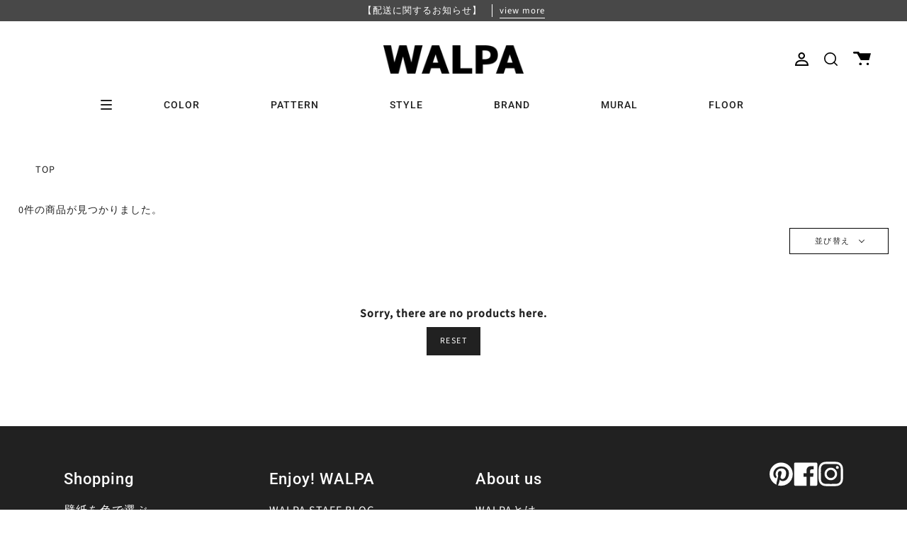

--- FILE ---
content_type: text/html; charset=utf-8
request_url: https://walpa.jp/collections/all/cultural-buildings
body_size: 53790
content:
<!doctype html>
<html class="no-js no-touch supports-no-cookies" lang="ja">
<head>
  <meta charset="UTF-8">
  <meta name="viewport" content="width=device-width, initial-scale=1.0">
  <meta name="theme-color" content="#8191a4">
  <link rel="canonical" href="https://walpa.jp/collections/all/cultural-buildings">
  
  <!-- Google Tag Manager -->
  <script>(function(w,d,s,l,i){w[l]=w[l]||[];w[l].push({'gtm.start':
  new Date().getTime(),event:'gtm.js'});var f=d.getElementsByTagName(s)[0],
  j=d.createElement(s),dl=l!='dataLayer'?'&l='+l:'';j.async=true;j.src=
  'https://www.googletagmanager.com/gtm.js?id='+i+dl;f.parentNode.insertBefore(j,f);
  })(window,document,'script','dataLayer','GTM-N4T5ZL6');</script>
  <!-- End Google Tag Manager -->


  <!-- ======================= Broadcast Theme V3.3.1 ========================= -->

  <link rel="preconnect" href="https://cdn.shopify.com" crossorigin>
  <link rel="preconnect" href="https://fonts.shopify.com" crossorigin>
  <link rel="preconnect" href="https://monorail-edge.shopifysvc.com" crossorigin><style data-shopify>/* css用のsvgアイコンをロード */
    --cart_icon:url("data:image/svg+xml,%3C?xml%20version=%221.0%22%20encoding=%22UTF-8%22?%3E%3Csvg%20id=%22_%E3%82%A4%E3%83%A4%E3%83%BC_2%22%20xmlns=%22http://www.w3.org/2000/svg%22%20width=%2224.97%22%20height=%2219.48%22%20viewBox=%220%200%2024.97%2019.48%22%3E%3Cg%20id=%22_%E3%82%A4%E3%83%A4%E3%83%BC_1-2%22%3E%3Cpath%20d=%22M1.38,0H7.88l1.53,2.39h15.57l-2.58,9.93H10.84L5.49,2.77H1.38c-.76,0-1.38-.62-1.38-1.38H0C0,.62,.62,0,1.38,0Z%22/%3E%3Ccircle%20cx=%2210.27%22%20cy=%2217.76%22%20r=%221.72%22/%3E%3Ccircle%20cx=%2210.27%22%20cy=%2217.76%22%20r=%221.72%22/%3E%3Ccircle%20cx=%2220.51%22%20cy=%2217.76%22%20r=%221.72%22/%3E%3C/g%3E%3C/svg%3E");</style>


  
    <link rel="shortcut icon" href="//walpa.jp/cdn/shop/files/walpa-favicon_32x32.png?v=1669803530" type="image/png" />
  

  <!-- Title and description ================================================ -->
  
  <title>
    
    商品
    
 &ndash; Tagged &quot;Cultural Buildings&quot;
    
    
      &ndash; WALPA.jp
    
  </title>

  
    <meta name="description" content="WALPA(ワルパ)は世界中の最新デザインをいち早く紹介する、TV・雑誌で話題の輸入壁紙の専門店。3万種類近くのデザインから初心者にも貼りやすいフリース製壁紙、発色が美しい紙製壁紙など選りすぐりを紹介。輸入壁紙や壁紙を張るのり・道具だけでなく、DIYで初心者でも張れるようになる壁紙の張り方教室などワークショップも人気。">
  

  <meta property="og:site_name" content="WALPA.jp">
<meta property="og:url" content="https://walpa.jp/collections/all/cultural-buildings">
<meta property="og:title" content="商品">
<meta property="og:type" content="product.group">
<meta property="og:description" content="WALPA(ワルパ)は世界中の最新デザインをいち早く紹介する、TV・雑誌で話題の輸入壁紙の専門店。3万種類近くのデザインから初心者にも貼りやすいフリース製壁紙、発色が美しい紙製壁紙など選りすぐりを紹介。輸入壁紙や壁紙を張るのり・道具だけでなく、DIYで初心者でも張れるようになる壁紙の張り方教室などワークショップも人気。"><meta property="og:image" content="http://walpa.jp/cdn/shop/files/walpa_logo_sm.jpg?v=1743066532">
  <meta property="og:image:secure_url" content="https://walpa.jp/cdn/shop/files/walpa_logo_sm.jpg?v=1743066532">
  <meta property="og:image:width" content="1200">
  <meta property="og:image:height" content="628"><meta name="twitter:card" content="summary_large_image">
<meta name="twitter:title" content="商品">
<meta name="twitter:description" content="WALPA(ワルパ)は世界中の最新デザインをいち早く紹介する、TV・雑誌で話題の輸入壁紙の専門店。3万種類近くのデザインから初心者にも貼りやすいフリース製壁紙、発色が美しい紙製壁紙など選りすぐりを紹介。輸入壁紙や壁紙を張るのり・道具だけでなく、DIYで初心者でも張れるようになる壁紙の張り方教室などワークショップも人気。">

  <!-- Additional Fonts ============================================================== -->
  <link rel="preconnect" href="https://fonts.googleapis.com">
  <link rel="preconnect" href="https://fonts.gstatic.com" crossorigin>
  <link href="https://fonts.googleapis.com/css2?family=Shippori+Mincho&display=swap" rel="stylesheet">
  <script>
    (function(d) {
      var config = {
        kitId: 'bsm6sdl',
        scriptTimeout: 3000,
        async: true
      },
      h=d.documentElement,t=setTimeout(function(){h.className=h.className.replace(/\bwf-loading\b/g,"")+" wf-inactive";},config.scriptTimeout),tk=d.createElement("script"),f=false,s=d.getElementsByTagName("script")[0],a;h.className+=" wf-loading";tk.src='https://use.typekit.net/'+config.kitId+'.js';tk.async=true;tk.onload=tk.onreadystatechange=function(){a=this.readyState;if(f||a&&a!="complete"&&a!="loaded")return;f=true;clearTimeout(t);try{Typekit.load(config)}catch(e){}};s.parentNode.insertBefore(tk,s)
    })(document);
  </script>
  
  <!-- CSS ================================================================== -->

  <link href="//walpa.jp/cdn/shop/t/11/assets/font-settings.css?v=5944185714637448121762223512" rel="stylesheet" type="text/css" media="all" />

  
<style data-shopify>

:root {--scrollbar-width: 0px;


---color-video-bg: #f2f2f2;


---color-bg: #ffffff;
---color-bg-secondary: #f7f7f7;
---color-bg-rgb: 255, 255, 255;

---color-text-dark: #000000;
---color-text: #212121;
---color-text-light: #646464;


/* === Opacity shades of grey ===*/
---color-a5:  rgba(33, 33, 33, 0.05);
---color-a10: rgba(33, 33, 33, 0.1);
---color-a15: rgba(33, 33, 33, 0.15);
---color-a20: rgba(33, 33, 33, 0.2);
---color-a25: rgba(33, 33, 33, 0.25);
---color-a30: rgba(33, 33, 33, 0.3);
---color-a35: rgba(33, 33, 33, 0.35);
---color-a40: rgba(33, 33, 33, 0.4);
---color-a45: rgba(33, 33, 33, 0.45);
---color-a50: rgba(33, 33, 33, 0.5);
---color-a55: rgba(33, 33, 33, 0.55);
---color-a60: rgba(33, 33, 33, 0.6);
---color-a65: rgba(33, 33, 33, 0.65);
---color-a70: rgba(33, 33, 33, 0.7);
---color-a75: rgba(33, 33, 33, 0.75);
---color-a80: rgba(33, 33, 33, 0.8);
---color-a85: rgba(33, 33, 33, 0.85);
---color-a90: rgba(33, 33, 33, 0.9);
---color-a95: rgba(33, 33, 33, 0.95);

---color-border: rgb(240, 240, 240);
---color-border-light: #f6f6f6;
---color-border-hairline: #f7f7f7;
---color-border-dark: #bdbdbd;/* === Bright color ===*/
---color-primary: #212121;
---color-primary-hover: #000000;
---color-primary-fade: rgba(33, 33, 33, 0.05);
---color-primary-fade-hover: rgba(33, 33, 33, 0.1);---color-primary-opposite: #ffffff;


/* === Secondary Color ===*/
---color-secondary: #8191a4;
---color-secondary-hover: #506a89;
---color-secondary-fade: rgba(129, 145, 164, 0.05);
---color-secondary-fade-hover: rgba(129, 145, 164, 0.1);---color-secondary-opposite: #ffffff;


/* === link Color ===*/
---color-link: #212121;
---color-link-hover: #bcb2a8;
---color-link-fade: rgba(33, 33, 33, 0.05);
---color-link-fade-hover: rgba(33, 33, 33, 0.1);---color-link-opposite: #ffffff;


/* === Product grid sale tags ===*/
---color-sale-bg: #f9dee5;
---color-sale-text: #af7b88;---color-sale-text-secondary: #f9dee5;

/* === Product grid badges ===*/
---color-badge-bg: #ffffff;
---color-badge-text: #212121;

/* === Helper colors for form error states ===*/
---color-error: var(---color-primary);
---color-error-bg: var(---color-primary-fade);



  ---radius: 0px;
  ---radius-sm: 0px;


---color-announcement-bg: #ffffff;
---color-announcement-text: #ab8c52;
---color-announcement-border: #e6ddcb;

---color-header-bg: #ffffff;
---color-header-link: #212121;
---color-header-link-hover: #212121;

---color-menu-bg: #ffffff;
---color-menu-border: #ffffff;
---color-menu-link: #212121;
---color-menu-link-hover: #212121;
---color-submenu-bg: #ffffff;
---color-submenu-link: #212121;
---color-submenu-link-hover: #ab8c52;
---color-menu-transparent: #ffffff;

---color-footer-bg: #212121;
---color-footer-text: #ffffff;
---color-footer-link: #ffffff;
---color-footer-link-hover: #f7f7f7;
---color-footer-border: #212121;

/* === Custom Cursor ===*/

--icon-zoom-in: url( "//walpa.jp/cdn/shop/t/11/assets/icon-zoom-in.svg?v=126996651526054293301653549074" );
--icon-zoom-out: url( "//walpa.jp/cdn/shop/t/11/assets/icon-zoom-out.svg?v=128675709041987423641653549074" );

/* === Typography ===*/
---product-grid-aspect-ratio: 160.0%;
---product-grid-size-piece: 16.0;


---font-weight-body: 400;
---font-weight-body-bold: 500;

---font-stack-body: "Source Sans Pro", sans-serif;
---font-style-body: normal;
---font-adjust-body: 1.0;

---font-weight-heading: 400;
---font-weight-heading-bold: 500;

---font-stack-heading: Roboto, sans-serif;
---font-style-heading: normal;
---font-adjust-heading: 1.0;

---font-stack-nav: Roboto, sans-serif;
---font-style-nav: normal;
---font-adjust-nav: 1.0;

---font-weight-nav: 400;
---font-weight-nav-bold: 500;

---font-size-base: 1.0rem;
---font-size-base-percent: 1.0;

---ico-select: url("//walpa.jp/cdn/shop/t/11/assets/ico-select.svg?v=115630813262522069291653549073");

/* === Parallax ===*/
---parallax-strength-min: 150.0%;
---parallax-strength-max: 160.0%;
}

</style>


  <link href="//walpa.jp/cdn/shop/t/11/assets/theme.css?v=175335728513876783631757987699" rel="stylesheet" type="text/css" media="all" />
  <link href="//walpa.jp/cdn/shop/t/11/assets/custom.css?v=111427325157849023081757289170" rel="stylesheet" type="text/css" media="all" />
  <link href="//walpa.jp/cdn/shop/t/11/assets/coupons-modal.css?v=53884742021533815021729039577" rel="stylesheet" type="text/css" media="all" />

  <script>
    if (window.navigator.userAgent.indexOf('MSIE ') > 0 || window.navigator.userAgent.indexOf('Trident/') > 0) {
      document.documentElement.className = document.documentElement.className + ' ie';

      var scripts = document.getElementsByTagName('script')[0];
      var polyfill = document.createElement("script");
      polyfill.defer = true;
      polyfill.src = "//walpa.jp/cdn/shop/t/11/assets/ie11.js?v=144489047535103983231653549074";

      scripts.parentNode.insertBefore(polyfill, scripts);
    } else {
      document.documentElement.className = document.documentElement.className.replace('no-js', 'js');
    }

    window.lazySizesConfig = window.lazySizesConfig || {};
    window.lazySizesConfig.preloadAfterLoad = true;

    let root = '/';
    if (root[root.length - 1] !== '/') {
      root = root + '/';
    }

    window.theme = {
      routes: {
        root: root,
        cart: '/cart',
        cart_add_url: '/cart/add',
        product_recommendations_url: '/recommendations/products',
        search_url: '/search',
        addresses_url: '/account/addresses'
      },
      assets: {
        photoswipe: '//walpa.jp/cdn/shop/t/11/assets/photoswipe.js?v=133295508854478997891661833840',
        smoothscroll: '//walpa.jp/cdn/shop/t/11/assets/smoothscroll.js?v=37906625415260927261653549073',
        swatches: '//walpa.jp/cdn/shop/t/11/assets/swatches.json?v=184343565545568312921681650505',
        base: "//walpa.jp/cdn/shop/t/11/assets/",
        no_image: "//walpa.jp/cdn/shopifycloud/storefront/assets/no-image-2048-a2addb12_1024x.gif",
      },
      strings: {
        addToCart: "カートに入れる",
        soldOut: "Sold Out",
        from: "From",
        preOrder: "Pre-order",
        sale: "Sale",
        subscription: "Subscription",
        unavailable: "Unavailable",
        unitPrice: "Unit price",
        unitPriceSeparator: "per",
        resultsFor: "Results for",
        noResultsFor: "No results for",
        shippingCalcSubmitButton: "Calculate shipping",
        shippingCalcSubmitButtonDisabled: "Calculating...",
        selectValue: "Select value",
        oneColor: "color",
        otherColor: "colors",
        upsellAddToCart: "Add",
        free: "Free"
      },
      settings: {
        customerLoggedIn: null ? true : false,
        cartDrawerEnabled: false,
        enableQuickAdd: false,
        enableAnimations: true,
        transparentHeader: false,
      },
      moneyFormat: true ? "¥{{amount_no_decimals}}(税込)" : "¥{{amount_no_decimals}}",
      moneyWithCurrencyFormat: "¥{{amount_no_decimals}}(税込)",
      info: {
        name: 'broadcast'
      },
      version: '3.3.1'
    };
  </script>

  

  <!-- Theme Javascript ============================================================== -->
  <script src="//walpa.jp/cdn/shop/t/11/assets/lazysizes.js?v=111431644619468174291653549075" async="async"></script>
  <script src="//walpa.jp/cdn/shop/t/11/assets/vendor.js?v=54846291969275285991653549074" defer="defer"></script>
  <script src="//walpa.jp/cdn/shop/t/11/assets/theme.js?v=67363903607892501521762223510" defer="defer"></script>

  <!-- Additional Javascript ============================================================== -->
  <script src="https://ajax.googleapis.com/ajax/libs/jquery/3.5.1/jquery.min.js"></script>
  <link rel="stylesheet" href="https://ajax.googleapis.com/ajax/libs/jqueryui/1.12.1/themes/redmond/jquery-ui.css">
  <script src="https://ajax.googleapis.com/ajax/libs/jqueryui/1.12.1/jquery-ui.min.js" type="text/javascript"></script>
  <script src="https://cdn.jsdelivr.net/npm/micromodal/dist/micromodal.min.js"></script>
  <script src="//walpa.jp/cdn/shop/t/11/assets/recently-viewed.js?v=4585843149648720751698120044" defer="defer"></script>

  <!-- Shopify app scripts =========================================================== -->

  <script>window.performance && window.performance.mark && window.performance.mark('shopify.content_for_header.start');</script><meta name="google-site-verification" content="lmJLnrAFmzpmQra4EMndqiKIY9s8uW6PogAUElX0sA4">
<meta id="shopify-digital-wallet" name="shopify-digital-wallet" content="/55057842434/digital_wallets/dialog">
<meta name="shopify-checkout-api-token" content="1a00996d04a80b3cdf000958d468cef8">
<meta id="in-context-paypal-metadata" data-shop-id="55057842434" data-venmo-supported="false" data-environment="production" data-locale="ja_JP" data-paypal-v4="true" data-currency="JPY">
<link rel="alternate" type="application/atom+xml" title="Feed" href="/collections/all/cultural-buildings.atom" />
<script async="async" src="/checkouts/internal/preloads.js?locale=ja-JP"></script>
<link rel="preconnect" href="https://shop.app" crossorigin="anonymous">
<script async="async" src="https://shop.app/checkouts/internal/preloads.js?locale=ja-JP&shop_id=55057842434" crossorigin="anonymous"></script>
<script id="apple-pay-shop-capabilities" type="application/json">{"shopId":55057842434,"countryCode":"JP","currencyCode":"JPY","merchantCapabilities":["supports3DS"],"merchantId":"gid:\/\/shopify\/Shop\/55057842434","merchantName":"WALPA.jp","requiredBillingContactFields":["postalAddress","email","phone"],"requiredShippingContactFields":["postalAddress","email","phone"],"shippingType":"shipping","supportedNetworks":["visa","masterCard","amex","jcb","discover"],"total":{"type":"pending","label":"WALPA.jp","amount":"1.00"},"shopifyPaymentsEnabled":true,"supportsSubscriptions":true}</script>
<script id="shopify-features" type="application/json">{"accessToken":"1a00996d04a80b3cdf000958d468cef8","betas":["rich-media-storefront-analytics"],"domain":"walpa.jp","predictiveSearch":false,"shopId":55057842434,"locale":"ja"}</script>
<script>var Shopify = Shopify || {};
Shopify.shop = "dev-walpa.myshopify.com";
Shopify.locale = "ja";
Shopify.currency = {"active":"JPY","rate":"1.0"};
Shopify.country = "JP";
Shopify.theme = {"name":"walpa__broadcast\/develop","id":133003870466,"schema_name":"Broadcast","schema_version":"3.3.1","theme_store_id":null,"role":"main"};
Shopify.theme.handle = "null";
Shopify.theme.style = {"id":null,"handle":null};
Shopify.cdnHost = "walpa.jp/cdn";
Shopify.routes = Shopify.routes || {};
Shopify.routes.root = "/";</script>
<script type="module">!function(o){(o.Shopify=o.Shopify||{}).modules=!0}(window);</script>
<script>!function(o){function n(){var o=[];function n(){o.push(Array.prototype.slice.apply(arguments))}return n.q=o,n}var t=o.Shopify=o.Shopify||{};t.loadFeatures=n(),t.autoloadFeatures=n()}(window);</script>
<script>
  window.ShopifyPay = window.ShopifyPay || {};
  window.ShopifyPay.apiHost = "shop.app\/pay";
  window.ShopifyPay.redirectState = null;
</script>
<script id="shop-js-analytics" type="application/json">{"pageType":"collection"}</script>
<script defer="defer" async type="module" src="//walpa.jp/cdn/shopifycloud/shop-js/modules/v2/client.init-shop-cart-sync_0MstufBG.ja.esm.js"></script>
<script defer="defer" async type="module" src="//walpa.jp/cdn/shopifycloud/shop-js/modules/v2/chunk.common_jll-23Z1.esm.js"></script>
<script defer="defer" async type="module" src="//walpa.jp/cdn/shopifycloud/shop-js/modules/v2/chunk.modal_HXih6-AF.esm.js"></script>
<script type="module">
  await import("//walpa.jp/cdn/shopifycloud/shop-js/modules/v2/client.init-shop-cart-sync_0MstufBG.ja.esm.js");
await import("//walpa.jp/cdn/shopifycloud/shop-js/modules/v2/chunk.common_jll-23Z1.esm.js");
await import("//walpa.jp/cdn/shopifycloud/shop-js/modules/v2/chunk.modal_HXih6-AF.esm.js");

  window.Shopify.SignInWithShop?.initShopCartSync?.({"fedCMEnabled":true,"windoidEnabled":true});

</script>
<script>
  window.Shopify = window.Shopify || {};
  if (!window.Shopify.featureAssets) window.Shopify.featureAssets = {};
  window.Shopify.featureAssets['shop-js'] = {"shop-cart-sync":["modules/v2/client.shop-cart-sync_DN7iwvRY.ja.esm.js","modules/v2/chunk.common_jll-23Z1.esm.js","modules/v2/chunk.modal_HXih6-AF.esm.js"],"init-fed-cm":["modules/v2/client.init-fed-cm_DmZOWWut.ja.esm.js","modules/v2/chunk.common_jll-23Z1.esm.js","modules/v2/chunk.modal_HXih6-AF.esm.js"],"shop-cash-offers":["modules/v2/client.shop-cash-offers_HFfvn_Gz.ja.esm.js","modules/v2/chunk.common_jll-23Z1.esm.js","modules/v2/chunk.modal_HXih6-AF.esm.js"],"shop-login-button":["modules/v2/client.shop-login-button_BVN3pvk0.ja.esm.js","modules/v2/chunk.common_jll-23Z1.esm.js","modules/v2/chunk.modal_HXih6-AF.esm.js"],"pay-button":["modules/v2/client.pay-button_CyS_4GVi.ja.esm.js","modules/v2/chunk.common_jll-23Z1.esm.js","modules/v2/chunk.modal_HXih6-AF.esm.js"],"shop-button":["modules/v2/client.shop-button_zh22db91.ja.esm.js","modules/v2/chunk.common_jll-23Z1.esm.js","modules/v2/chunk.modal_HXih6-AF.esm.js"],"avatar":["modules/v2/client.avatar_BTnouDA3.ja.esm.js"],"init-windoid":["modules/v2/client.init-windoid_BlVJIuJ5.ja.esm.js","modules/v2/chunk.common_jll-23Z1.esm.js","modules/v2/chunk.modal_HXih6-AF.esm.js"],"init-shop-for-new-customer-accounts":["modules/v2/client.init-shop-for-new-customer-accounts_BqzwtUK7.ja.esm.js","modules/v2/client.shop-login-button_BVN3pvk0.ja.esm.js","modules/v2/chunk.common_jll-23Z1.esm.js","modules/v2/chunk.modal_HXih6-AF.esm.js"],"init-shop-email-lookup-coordinator":["modules/v2/client.init-shop-email-lookup-coordinator_DKDv3hKi.ja.esm.js","modules/v2/chunk.common_jll-23Z1.esm.js","modules/v2/chunk.modal_HXih6-AF.esm.js"],"init-shop-cart-sync":["modules/v2/client.init-shop-cart-sync_0MstufBG.ja.esm.js","modules/v2/chunk.common_jll-23Z1.esm.js","modules/v2/chunk.modal_HXih6-AF.esm.js"],"shop-toast-manager":["modules/v2/client.shop-toast-manager_BkVvTGW3.ja.esm.js","modules/v2/chunk.common_jll-23Z1.esm.js","modules/v2/chunk.modal_HXih6-AF.esm.js"],"init-customer-accounts":["modules/v2/client.init-customer-accounts_CZbUHFPX.ja.esm.js","modules/v2/client.shop-login-button_BVN3pvk0.ja.esm.js","modules/v2/chunk.common_jll-23Z1.esm.js","modules/v2/chunk.modal_HXih6-AF.esm.js"],"init-customer-accounts-sign-up":["modules/v2/client.init-customer-accounts-sign-up_C0QA8nCd.ja.esm.js","modules/v2/client.shop-login-button_BVN3pvk0.ja.esm.js","modules/v2/chunk.common_jll-23Z1.esm.js","modules/v2/chunk.modal_HXih6-AF.esm.js"],"shop-follow-button":["modules/v2/client.shop-follow-button_CSkbpFfm.ja.esm.js","modules/v2/chunk.common_jll-23Z1.esm.js","modules/v2/chunk.modal_HXih6-AF.esm.js"],"checkout-modal":["modules/v2/client.checkout-modal_rYdHFJTE.ja.esm.js","modules/v2/chunk.common_jll-23Z1.esm.js","modules/v2/chunk.modal_HXih6-AF.esm.js"],"shop-login":["modules/v2/client.shop-login_DeXIozZF.ja.esm.js","modules/v2/chunk.common_jll-23Z1.esm.js","modules/v2/chunk.modal_HXih6-AF.esm.js"],"lead-capture":["modules/v2/client.lead-capture_DGEoeVgo.ja.esm.js","modules/v2/chunk.common_jll-23Z1.esm.js","modules/v2/chunk.modal_HXih6-AF.esm.js"],"payment-terms":["modules/v2/client.payment-terms_BXPcfuME.ja.esm.js","modules/v2/chunk.common_jll-23Z1.esm.js","modules/v2/chunk.modal_HXih6-AF.esm.js"]};
</script>
<script>(function() {
  var isLoaded = false;
  function asyncLoad() {
    if (isLoaded) return;
    isLoaded = true;
    var urls = ["https:\/\/cdn.nfcube.com\/instafeed-f8fc89881a1fd0303bb6168b58655a79.js?shop=dev-walpa.myshopify.com","\/\/backinstock.useamp.com\/widget\/63912_1767158786.js?category=bis\u0026v=6\u0026shop=dev-walpa.myshopify.com"];
    for (var i = 0; i < urls.length; i++) {
      var s = document.createElement('script');
      s.type = 'text/javascript';
      s.async = true;
      s.src = urls[i];
      var x = document.getElementsByTagName('script')[0];
      x.parentNode.insertBefore(s, x);
    }
  };
  if(window.attachEvent) {
    window.attachEvent('onload', asyncLoad);
  } else {
    window.addEventListener('load', asyncLoad, false);
  }
})();</script>
<script id="__st">var __st={"a":55057842434,"offset":32400,"reqid":"7e3a7d7f-9f7c-43fc-a19b-e7461fb8e3ef-1769086178","pageurl":"walpa.jp\/collections\/all\/cultural-buildings","u":"c2766c74040f","p":"collection"};</script>
<script>window.ShopifyPaypalV4VisibilityTracking = true;</script>
<script id="captcha-bootstrap">!function(){'use strict';const t='contact',e='account',n='new_comment',o=[[t,t],['blogs',n],['comments',n],[t,'customer']],c=[[e,'customer_login'],[e,'guest_login'],[e,'recover_customer_password'],[e,'create_customer']],r=t=>t.map((([t,e])=>`form[action*='/${t}']:not([data-nocaptcha='true']) input[name='form_type'][value='${e}']`)).join(','),a=t=>()=>t?[...document.querySelectorAll(t)].map((t=>t.form)):[];function s(){const t=[...o],e=r(t);return a(e)}const i='password',u='form_key',d=['recaptcha-v3-token','g-recaptcha-response','h-captcha-response',i],f=()=>{try{return window.sessionStorage}catch{return}},m='__shopify_v',_=t=>t.elements[u];function p(t,e,n=!1){try{const o=window.sessionStorage,c=JSON.parse(o.getItem(e)),{data:r}=function(t){const{data:e,action:n}=t;return t[m]||n?{data:e,action:n}:{data:t,action:n}}(c);for(const[e,n]of Object.entries(r))t.elements[e]&&(t.elements[e].value=n);n&&o.removeItem(e)}catch(o){console.error('form repopulation failed',{error:o})}}const l='form_type',E='cptcha';function T(t){t.dataset[E]=!0}const w=window,h=w.document,L='Shopify',v='ce_forms',y='captcha';let A=!1;((t,e)=>{const n=(g='f06e6c50-85a8-45c8-87d0-21a2b65856fe',I='https://cdn.shopify.com/shopifycloud/storefront-forms-hcaptcha/ce_storefront_forms_captcha_hcaptcha.v1.5.2.iife.js',D={infoText:'hCaptchaによる保護',privacyText:'プライバシー',termsText:'利用規約'},(t,e,n)=>{const o=w[L][v],c=o.bindForm;if(c)return c(t,g,e,D).then(n);var r;o.q.push([[t,g,e,D],n]),r=I,A||(h.body.append(Object.assign(h.createElement('script'),{id:'captcha-provider',async:!0,src:r})),A=!0)});var g,I,D;w[L]=w[L]||{},w[L][v]=w[L][v]||{},w[L][v].q=[],w[L][y]=w[L][y]||{},w[L][y].protect=function(t,e){n(t,void 0,e),T(t)},Object.freeze(w[L][y]),function(t,e,n,w,h,L){const[v,y,A,g]=function(t,e,n){const i=e?o:[],u=t?c:[],d=[...i,...u],f=r(d),m=r(i),_=r(d.filter((([t,e])=>n.includes(e))));return[a(f),a(m),a(_),s()]}(w,h,L),I=t=>{const e=t.target;return e instanceof HTMLFormElement?e:e&&e.form},D=t=>v().includes(t);t.addEventListener('submit',(t=>{const e=I(t);if(!e)return;const n=D(e)&&!e.dataset.hcaptchaBound&&!e.dataset.recaptchaBound,o=_(e),c=g().includes(e)&&(!o||!o.value);(n||c)&&t.preventDefault(),c&&!n&&(function(t){try{if(!f())return;!function(t){const e=f();if(!e)return;const n=_(t);if(!n)return;const o=n.value;o&&e.removeItem(o)}(t);const e=Array.from(Array(32),(()=>Math.random().toString(36)[2])).join('');!function(t,e){_(t)||t.append(Object.assign(document.createElement('input'),{type:'hidden',name:u})),t.elements[u].value=e}(t,e),function(t,e){const n=f();if(!n)return;const o=[...t.querySelectorAll(`input[type='${i}']`)].map((({name:t})=>t)),c=[...d,...o],r={};for(const[a,s]of new FormData(t).entries())c.includes(a)||(r[a]=s);n.setItem(e,JSON.stringify({[m]:1,action:t.action,data:r}))}(t,e)}catch(e){console.error('failed to persist form',e)}}(e),e.submit())}));const S=(t,e)=>{t&&!t.dataset[E]&&(n(t,e.some((e=>e===t))),T(t))};for(const o of['focusin','change'])t.addEventListener(o,(t=>{const e=I(t);D(e)&&S(e,y())}));const B=e.get('form_key'),M=e.get(l),P=B&&M;t.addEventListener('DOMContentLoaded',(()=>{const t=y();if(P)for(const e of t)e.elements[l].value===M&&p(e,B);[...new Set([...A(),...v().filter((t=>'true'===t.dataset.shopifyCaptcha))])].forEach((e=>S(e,t)))}))}(h,new URLSearchParams(w.location.search),n,t,e,['guest_login'])})(!1,!0)}();</script>
<script integrity="sha256-4kQ18oKyAcykRKYeNunJcIwy7WH5gtpwJnB7kiuLZ1E=" data-source-attribution="shopify.loadfeatures" defer="defer" src="//walpa.jp/cdn/shopifycloud/storefront/assets/storefront/load_feature-a0a9edcb.js" crossorigin="anonymous"></script>
<script crossorigin="anonymous" defer="defer" src="//walpa.jp/cdn/shopifycloud/storefront/assets/shopify_pay/storefront-65b4c6d7.js?v=20250812"></script>
<script data-source-attribution="shopify.dynamic_checkout.dynamic.init">var Shopify=Shopify||{};Shopify.PaymentButton=Shopify.PaymentButton||{isStorefrontPortableWallets:!0,init:function(){window.Shopify.PaymentButton.init=function(){};var t=document.createElement("script");t.src="https://walpa.jp/cdn/shopifycloud/portable-wallets/latest/portable-wallets.ja.js",t.type="module",document.head.appendChild(t)}};
</script>
<script data-source-attribution="shopify.dynamic_checkout.buyer_consent">
  function portableWalletsHideBuyerConsent(e){var t=document.getElementById("shopify-buyer-consent"),n=document.getElementById("shopify-subscription-policy-button");t&&n&&(t.classList.add("hidden"),t.setAttribute("aria-hidden","true"),n.removeEventListener("click",e))}function portableWalletsShowBuyerConsent(e){var t=document.getElementById("shopify-buyer-consent"),n=document.getElementById("shopify-subscription-policy-button");t&&n&&(t.classList.remove("hidden"),t.removeAttribute("aria-hidden"),n.addEventListener("click",e))}window.Shopify?.PaymentButton&&(window.Shopify.PaymentButton.hideBuyerConsent=portableWalletsHideBuyerConsent,window.Shopify.PaymentButton.showBuyerConsent=portableWalletsShowBuyerConsent);
</script>
<script data-source-attribution="shopify.dynamic_checkout.cart.bootstrap">document.addEventListener("DOMContentLoaded",(function(){function t(){return document.querySelector("shopify-accelerated-checkout-cart, shopify-accelerated-checkout")}if(t())Shopify.PaymentButton.init();else{new MutationObserver((function(e,n){t()&&(Shopify.PaymentButton.init(),n.disconnect())})).observe(document.body,{childList:!0,subtree:!0})}}));
</script>
<link id="shopify-accelerated-checkout-styles" rel="stylesheet" media="screen" href="https://walpa.jp/cdn/shopifycloud/portable-wallets/latest/accelerated-checkout-backwards-compat.css" crossorigin="anonymous">
<style id="shopify-accelerated-checkout-cart">
        #shopify-buyer-consent {
  margin-top: 1em;
  display: inline-block;
  width: 100%;
}

#shopify-buyer-consent.hidden {
  display: none;
}

#shopify-subscription-policy-button {
  background: none;
  border: none;
  padding: 0;
  text-decoration: underline;
  font-size: inherit;
  cursor: pointer;
}

#shopify-subscription-policy-button::before {
  box-shadow: none;
}

      </style>

<script>window.performance && window.performance.mark && window.performance.mark('shopify.content_for_header.end');</script>
  
<!-- Start of Judge.me Core -->
<link rel="dns-prefetch" href="https://cdn.judge.me/">
<script data-cfasync='false' class='jdgm-settings-script'>window.jdgmSettings={"pagination":5,"disable_web_reviews":false,"badge_no_review_text":"レビューなし","badge_n_reviews_text":"{{ n }}件のレビュー","hide_badge_preview_if_no_reviews":true,"badge_hide_text":false,"enforce_center_preview_badge":false,"widget_title":"REVIEW","widget_open_form_text":"レビューを書く","widget_close_form_text":"レビューをキャンセル","widget_refresh_page_text":"ページを更新","widget_summary_text":"{{ number_of_reviews }} 件のレビューに基づいています","widget_no_review_text":"最初のレビューを書きましょう","widget_name_field_text":"表示名","widget_verified_name_field_text":"名前","widget_name_placeholder_text":"名前を入力してください（非公開）","widget_required_field_error_text":"このフィールドは必須です。","widget_email_field_text":"メールアドレス","widget_verified_email_field_text":"認証されたメール（非公開、編集不可）","widget_email_placeholder_text":"あなたのメールアドレス（非公開）","widget_email_field_error_text":"有効なメールアドレスを入力してください。","widget_rating_field_text":"評価","widget_review_title_field_text":"タイトル","widget_review_title_placeholder_text":"レビューにタイトルをつける","widget_review_body_field_text":"レビュー内容","widget_review_body_placeholder_text":"ここに書き始めてください...","widget_pictures_field_text":"写真/動画（任意）","widget_submit_review_text":"レビューを送信","widget_submit_verified_review_text":"認証済みレビューを送信","widget_submit_success_msg_with_auto_publish":"ありがとうございます！数分後にページを更新して、あなたのレビューを確認してください。\u003ca href='https://judge.me/login' target='_blank' rel='nofollow noopener'\u003eJudge.me\u003c/a\u003eにログインすることで、レビューの削除や編集ができます。","widget_submit_success_msg_no_auto_publish":"ありがとうございます！あなたのレビューはショップ管理者の承認を得た後に公開されます。\u003ca href='https://judge.me/login' target='_blank' rel='nofollow noopener'\u003eJudge.me\u003c/a\u003eにログインすることで、レビューの削除や編集ができます。","widget_show_default_reviews_out_of_total_text":"{{ n_reviews }}件のレビューのうち{{ n_reviews_shown }}件を表示しています。","widget_show_all_link_text":"すべて表示","widget_show_less_link_text":"表示を減らす","widget_author_said_text":"{{ reviewer_name }}の言葉：","widget_days_text":"{{ n }}日前","widget_weeks_text":"{{ n }}週間前","widget_months_text":"{{ n }}ヶ月前","widget_years_text":"{{ n }}年前","widget_yesterday_text":"昨日","widget_today_text":"今日","widget_replied_text":"\u003e\u003e {{ shop_name }}の返信：","widget_read_more_text":"read more","widget_reviewer_name_as_initial":"anonymous","widget_rating_filter_color":"","widget_rating_filter_see_all_text":"すべてのレビューを見る","widget_sorting_most_recent_text":"最新順","widget_sorting_highest_rating_text":"最高評価順","widget_sorting_lowest_rating_text":"最低評価順","widget_sorting_with_pictures_text":"写真付きのみ","widget_sorting_most_helpful_text":"最も役立つ順","widget_open_question_form_text":"質問する","widget_reviews_subtab_text":"レビュー","widget_questions_subtab_text":"質問","widget_question_label_text":"質問","widget_answer_label_text":"回答","widget_question_placeholder_text":"ここに質問を書いてください","widget_submit_question_text":"質問を送信","widget_question_submit_success_text":"ご質問ありがとうございます。","verified_badge_text":"認証済み","verified_badge_bg_color":"","verified_badge_text_color":"","verified_badge_placement":"left-of-reviewer-name","widget_review_max_height":2,"widget_hide_border":false,"widget_social_share":true,"widget_thumb":true,"widget_review_location_show":false,"widget_location_format":"country_iso_code","all_reviews_include_out_of_store_products":true,"all_reviews_out_of_store_text":"（ストア外）","all_reviews_pagination":100,"all_reviews_product_name_prefix_text":"について","enable_review_pictures":true,"enable_question_anwser":true,"widget_theme":"","review_date_format":"timestamp","default_sort_method":"most-recent","widget_product_reviews_subtab_text":"製品レビュー","widget_shop_reviews_subtab_text":"ストアレビュー","widget_other_products_reviews_text":"他の製品のレビュー","widget_store_reviews_subtab_text":"ショップレビュー","widget_no_store_reviews_text":"この店舗はまだレビューを受け取っていません","widget_web_restriction_product_reviews_text":"この製品に対するレビューはまだありません","widget_no_items_text":"アイテムが見つかりません","widget_show_more_text":"もっと見る","widget_write_a_store_review_text":"ストアレビューを書く","widget_other_languages_heading":"他の言語のレビュー","widget_translate_review_text":"レビューを{{ language }}に翻訳","widget_translating_review_text":"翻訳中...","widget_show_original_translation_text":"原文を表示 ({{ language }})","widget_translate_review_failed_text":"レビューを翻訳できませんでした。","widget_translate_review_retry_text":"再試行","widget_translate_review_try_again_later_text":"後でもう一度お試しください","show_product_url_for_grouped_product":false,"widget_sorting_pictures_first_text":"写真を最初に","show_pictures_on_all_rev_page_mobile":true,"show_pictures_on_all_rev_page_desktop":true,"floating_tab_hide_mobile_install_preference":false,"floating_tab_button_name":"★ レビュー","floating_tab_title":"お客様の声","floating_tab_button_color":"","floating_tab_button_background_color":"","floating_tab_url":"","floating_tab_url_enabled":true,"floating_tab_tab_style":"text","all_reviews_text_badge_text":"お客様は当店を{{ shop.metafields.judgeme.all_reviews_count }}件のレビューに基づいて{{ shop.metafields.judgeme.all_reviews_rating | round: 1 }}/5と評価しています。","all_reviews_text_badge_text_branded_style":"{{ shop.metafields.judgeme.all_reviews_count }}件のレビューに基づいて5つ星中{{ shop.metafields.judgeme.all_reviews_rating | round: 1 }}つ星","is_all_reviews_text_badge_a_link":false,"show_stars_for_all_reviews_text_badge":false,"all_reviews_text_badge_url":"","all_reviews_text_style":"text","all_reviews_text_color_style":"judgeme_brand_color","all_reviews_text_color":"#108474","all_reviews_text_show_jm_brand":true,"featured_carousel_show_header":true,"featured_carousel_title":"WALPANIAN REVIEWS","testimonials_carousel_title":"お客様の声","videos_carousel_title":"お客様の声","cards_carousel_title":"お客様の声","featured_carousel_count_text":"{{ n }}件のレビュー","featured_carousel_add_link_to_all_reviews_page":true,"featured_carousel_url":"/pages/all-reviews","featured_carousel_show_images":true,"featured_carousel_autoslide_interval":5,"featured_carousel_arrows_on_the_sides":true,"featured_carousel_height":250,"featured_carousel_width":100,"featured_carousel_image_size":200,"featured_carousel_image_height":250,"featured_carousel_arrow_color":"#eeeeee","verified_count_badge_style":"vintage","verified_count_badge_orientation":"horizontal","verified_count_badge_color_style":"judgeme_brand_color","verified_count_badge_color":"#108474","is_verified_count_badge_a_link":false,"verified_count_badge_url":"","verified_count_badge_show_jm_brand":true,"widget_rating_preset_default":5,"widget_first_sub_tab":"product-reviews","widget_show_histogram":true,"widget_histogram_use_custom_color":false,"widget_pagination_use_custom_color":false,"widget_star_use_custom_color":false,"widget_verified_badge_use_custom_color":false,"widget_write_review_use_custom_color":false,"picture_reminder_submit_button":"Upload Pictures","enable_review_videos":true,"mute_video_by_default":false,"widget_sorting_videos_first_text":"動画を最初に","widget_review_pending_text":"保留中","featured_carousel_items_for_large_screen":3,"social_share_options_order":"Facebook,Twitter","remove_microdata_snippet":true,"disable_json_ld":false,"enable_json_ld_products":false,"preview_badge_show_question_text":false,"preview_badge_no_question_text":"質問なし","preview_badge_n_question_text":"{{ number_of_questions }}件の質問","qa_badge_show_icon":false,"qa_badge_position":"same-row","remove_judgeme_branding":true,"widget_add_search_bar":false,"widget_search_bar_placeholder":"レビューを検索する","widget_sorting_verified_only_text":"認証済みのみ","featured_carousel_theme":"gallery","featured_carousel_show_rating":true,"featured_carousel_show_title":true,"featured_carousel_show_body":true,"featured_carousel_show_date":false,"featured_carousel_show_reviewer":false,"featured_carousel_show_product":true,"featured_carousel_header_background_color":"#108474","featured_carousel_header_text_color":"#ffffff","featured_carousel_name_product_separator":"reviewed","featured_carousel_full_star_background":"#108474","featured_carousel_empty_star_background":"#dadada","featured_carousel_vertical_theme_background":"#f9fafb","featured_carousel_verified_badge_enable":false,"featured_carousel_verified_badge_color":"#108474","featured_carousel_border_style":"square","featured_carousel_review_line_length_limit":3,"featured_carousel_more_reviews_button_text":"view more","featured_carousel_view_product_button_text":"製品を見る","all_reviews_page_load_reviews_on":"scroll","all_reviews_page_load_more_text":"さらにレビューを読み込む","disable_fb_tab_reviews":false,"enable_ajax_cdn_cache":false,"widget_public_name_text":"のように公開表示","default_reviewer_name":"John Smith","default_reviewer_name_has_non_latin":true,"widget_reviewer_anonymous":"匿名","medals_widget_title":"Judge.me レビューメダル","medals_widget_background_color":"#f9fafb","medals_widget_position":"footer_all_pages","medals_widget_border_color":"#f9fafb","medals_widget_verified_text_position":"left","medals_widget_use_monochromatic_version":false,"medals_widget_elements_color":"#108474","show_reviewer_avatar":false,"widget_invalid_yt_video_url_error_text":"YouTubeビデオURLではありません","widget_max_length_field_error_text":"{0}文字以内で入力してください。","widget_show_country_flag":false,"widget_show_collected_via_shop_app":true,"widget_verified_by_shop_badge_style":"light","widget_verified_by_shop_text":"ショップによって認証","widget_show_photo_gallery":true,"widget_load_with_code_splitting":true,"widget_ugc_install_preference":false,"widget_ugc_title":"私たちが作り、あなたが共有","widget_ugc_subtitle":"タグ付けすると、あなたの写真が私たちのページで特集されます","widget_ugc_arrows_color":"#ffffff","widget_ugc_primary_button_text":"今すぐ購入","widget_ugc_primary_button_background_color":"#108474","widget_ugc_primary_button_text_color":"#ffffff","widget_ugc_primary_button_border_width":"0","widget_ugc_primary_button_border_style":"none","widget_ugc_primary_button_border_color":"#108474","widget_ugc_primary_button_border_radius":"25","widget_ugc_secondary_button_text":"さらに読み込む","widget_ugc_secondary_button_background_color":"#ffffff","widget_ugc_secondary_button_text_color":"#108474","widget_ugc_secondary_button_border_width":"2","widget_ugc_secondary_button_border_style":"solid","widget_ugc_secondary_button_border_color":"#108474","widget_ugc_secondary_button_border_radius":"25","widget_ugc_reviews_button_text":"レビューを見る","widget_ugc_reviews_button_background_color":"#ffffff","widget_ugc_reviews_button_text_color":"#108474","widget_ugc_reviews_button_border_width":"2","widget_ugc_reviews_button_border_style":"solid","widget_ugc_reviews_button_border_color":"#108474","widget_ugc_reviews_button_border_radius":"25","widget_ugc_reviews_button_link_to":"judgeme-reviews-page","widget_ugc_show_post_date":true,"widget_ugc_max_width":"800","widget_rating_metafield_value_type":true,"widget_primary_color":"#000000","widget_enable_secondary_color":false,"widget_secondary_color":"#edf5f5","widget_summary_average_rating_text":"5つ星中{{ average_rating }}つ星","widget_media_grid_title":"投稿された画像一覧","widget_media_grid_see_more_text":"view more","widget_round_style":false,"widget_show_product_medals":true,"widget_verified_by_judgeme_text":"Judge.meによって認証","widget_show_store_medals":false,"widget_verified_by_judgeme_text_in_store_medals":"Judge.meによって認証","widget_media_field_exceed_quantity_message":"申し訳ありませんが、1つのレビューにつき{{ max_media }}つまでしか受け付けられません。","widget_media_field_exceed_limit_message":"{{ file_name }}が大きすぎます。{{ size_limit }}MB未満の{{ media_type }}を選択してください。","widget_review_submitted_text":"レビューが送信されました！","widget_question_submitted_text":"質問が送信されました！","widget_close_form_text_question":"キャンセル","widget_write_your_answer_here_text":"ニックネーム","widget_enabled_branded_link":true,"widget_show_collected_by_judgeme":true,"widget_reviewer_name_color":"","widget_write_review_text_color":"","widget_write_review_bg_color":"","widget_collected_by_judgeme_text":"Judge.meによって収集","widget_pagination_type":"load_more","widget_load_more_text":"view more","widget_load_more_color":"#108474","widget_full_review_text":"完全なレビュー","widget_read_more_reviews_text":"さらにレビューを読む","widget_read_questions_text":"質問を読む","widget_questions_and_answers_text":"質問と回答","widget_verified_by_text":"認証元","widget_verified_text":"認証済み","widget_number_of_reviews_text":"{{ number_of_reviews }}件のレビュー","widget_back_button_text":"戻る","widget_next_button_text":"次へ","widget_custom_forms_filter_button":"フィルター","custom_forms_style":"vertical","widget_show_review_information":false,"how_reviews_are_collected":"レビューの収集方法は？","widget_show_review_keywords":false,"widget_gdpr_statement":"あなたのデータの使用方法：あなたが残したレビューについてのみ、必要な場合にのみご連絡いたします。レビューを送信することで、Judge.meの\u003ca href='https://judge.me/terms' target='_blank' rel='nofollow noopener'\u003e利用規約\u003c/a\u003e、\u003ca href='https://judge.me/privacy' target='_blank' rel='nofollow noopener'\u003eプライバシーポリシー\u003c/a\u003e、\u003ca href='https://judge.me/content-policy' target='_blank' rel='nofollow noopener'\u003eコンテンツポリシー\u003c/a\u003eに同意したことになります。","widget_multilingual_sorting_enabled":false,"widget_translate_review_content_enabled":false,"widget_translate_review_content_method":"manual","popup_widget_review_selection":"automatically_with_pictures","popup_widget_round_border_style":false,"popup_widget_show_title":true,"popup_widget_show_body":true,"popup_widget_show_reviewer":false,"popup_widget_show_product":true,"popup_widget_show_pictures":true,"popup_widget_use_review_picture":true,"popup_widget_show_on_home_page":true,"popup_widget_show_on_product_page":true,"popup_widget_show_on_collection_page":true,"popup_widget_show_on_cart_page":true,"popup_widget_position":"bottom_left","popup_widget_first_review_delay":5,"popup_widget_duration":5,"popup_widget_interval":5,"popup_widget_review_count":5,"popup_widget_hide_on_mobile":true,"review_snippet_widget_round_border_style":true,"review_snippet_widget_card_color":"#FFFFFF","review_snippet_widget_slider_arrows_background_color":"#FFFFFF","review_snippet_widget_slider_arrows_color":"#000000","review_snippet_widget_star_color":"#108474","show_product_variant":false,"all_reviews_product_variant_label_text":"バリエーション: ","widget_show_verified_branding":false,"widget_ai_summary_title":"お客様の声","widget_ai_summary_disclaimer":"最近のカスタマーレビューに基づくAI搭載レビュー要約","widget_show_ai_summary":false,"widget_show_ai_summary_bg":false,"widget_show_review_title_input":true,"redirect_reviewers_invited_via_email":"review_widget","request_store_review_after_product_review":false,"request_review_other_products_in_order":false,"review_form_color_scheme":"default","review_form_corner_style":"square","review_form_star_color":{},"review_form_text_color":"#333333","review_form_background_color":"#ffffff","review_form_field_background_color":"#fafafa","review_form_button_color":{},"review_form_button_text_color":"#ffffff","review_form_modal_overlay_color":"#000000","review_content_screen_title_text":"この製品をどのように評価しますか？","review_content_introduction_text":"あなたの体験について少し共有していただけると嬉しいです。","store_review_form_title_text":"このストアをどのように評価しますか？","store_review_form_introduction_text":"あなたの体験について少し共有していただけると嬉しいです。","show_review_guidance_text":true,"one_star_review_guidance_text":"悪い","five_star_review_guidance_text":"素晴らしい","customer_information_screen_title_text":"あなたについて","customer_information_introduction_text":"あなたについてもっと教えてください。","custom_questions_screen_title_text":"あなたの体験について詳しく","custom_questions_introduction_text":"あなたの体験についてより詳しく理解するための質問がいくつかあります。","review_submitted_screen_title_text":"レビューありがとうございます！","review_submitted_screen_thank_you_text":"現在処理中です。まもなくストアに表示されます。","review_submitted_screen_email_verification_text":"今送信したリンクをクリックしてメールアドレスを確認してください。これにより、レビューの信頼性を保つことができます。","review_submitted_request_store_review_text":"私たちとのお買い物体験を共有していただけませんか？","review_submitted_review_other_products_text":"これらの商品をレビューしていただけませんか？","store_review_screen_title_text":"あなたの購入体験を共有しますか？","store_review_introduction_text":"あなたのフィードバックを重視し、改善に活用します。あなたの思いや提案を共有してください。","reviewer_media_screen_title_picture_text":"写真を共有","reviewer_media_introduction_picture_text":"レビューを裏付ける写真をアップロードしてください。","reviewer_media_screen_title_video_text":"ビデオを共有","reviewer_media_introduction_video_text":"レビューを裏付けるビデオをアップロードしてください。","reviewer_media_screen_title_picture_or_video_text":"写真またはビデオを共有","reviewer_media_introduction_picture_or_video_text":"レビューを裏付ける写真またはビデオをアップロードしてください。","reviewer_media_youtube_url_text":"ここにYoutubeのURLを貼り付けてください","advanced_settings_next_step_button_text":"次へ","advanced_settings_close_review_button_text":"閉じる","modal_write_review_flow":false,"write_review_flow_required_text":"必須","write_review_flow_privacy_message_text":"個人情報を厳守します。","write_review_flow_anonymous_text":"匿名レビュー","write_review_flow_visibility_text":"これは他のお客様には表示されません。","write_review_flow_multiple_selection_help_text":"お好きなだけ選択してください","write_review_flow_single_selection_help_text":"一つのオプションを選択してください","write_review_flow_required_field_error_text":"この項目は必須です","write_review_flow_invalid_email_error_text":"有効なメールアドレスを入力してください","write_review_flow_max_length_error_text":"最大{{ max_length }}文字。","write_review_flow_media_upload_text":"\u003cb\u003eクリックしてアップロード\u003c/b\u003eまたはドラッグ\u0026ドロップ","write_review_flow_gdpr_statement":"必要な場合にのみ、あなたのレビューについてご連絡いたします。レビューを送信することで、当社の\u003ca href='https://judge.me/terms' target='_blank' rel='nofollow noopener'\u003e利用規約\u003c/a\u003eおよび\u003ca href='https://judge.me/privacy' target='_blank' rel='nofollow noopener'\u003eプライバシーポリシー\u003c/a\u003eに同意したものとみなされます。","rating_only_reviews_enabled":false,"show_negative_reviews_help_screen":false,"new_review_flow_help_screen_rating_threshold":3,"negative_review_resolution_screen_title_text":"もっと教えてください","negative_review_resolution_text":"お客様の体験は私たちにとって重要です。ご購入に問題がございましたら、私たちがサポートいたします。お気軽にお問い合わせください。状況を改善する機会をいただければ幸いです。","negative_review_resolution_button_text":"お問い合わせ","negative_review_resolution_proceed_with_review_text":"レビューを残す","negative_review_resolution_subject":"{{ shop_name }}での購入に関する問題。{{ order_name }}","preview_badge_collection_page_install_status":false,"widget_review_custom_css":".jdgm-write-rev-link.jdgm-write-rev-link {\n    color: #000;\n}\n@media only screen and (min-width: 750px) {\n    .jdgm-widget .jdgm-widget-actions-wrapper a {\n        height: auto;\n    }\n}","preview_badge_custom_css":"","preview_badge_stars_count":"5-stars","featured_carousel_custom_css":".jdgm-carousel-item__body {color: #000;}\n.jdgm-carousel__more-reviews-button {\n    display: block;\n    margin: 40px auto 0;\n    width: 200px;\n    height: 40px;\n    line-height: 17px;\n    border: 1px solid #000;\n    text-align: center;\n    background-color: #fff !important;\n    color: #000 !important;\n    font-weight: 400 !important;\n}\na.jdgm-carousel__more-reviews-button:hover {\n    background-color: #000 !important;\n    color: #fff !important;\n}","floating_tab_custom_css":"","all_reviews_widget_custom_css":".jdgm-write-rev-link.jdgm-write-rev-link {\n    color: #000;\n}\n","medals_widget_custom_css":"","verified_badge_custom_css":"","all_reviews_text_custom_css":"","transparency_badges_collected_via_store_invite":false,"transparency_badges_from_another_provider":false,"transparency_badges_collected_from_store_visitor":false,"transparency_badges_collected_by_verified_review_provider":false,"transparency_badges_earned_reward":false,"transparency_badges_collected_via_store_invite_text":"ストア招待によるレビュー収集","transparency_badges_from_another_provider_text":"他のプロバイダーからのレビュー収集","transparency_badges_collected_from_store_visitor_text":"ストア訪問者からのレビュー収集","transparency_badges_written_in_google_text":"Googleで書かれたレビュー","transparency_badges_written_in_etsy_text":"Etsyで書かれたレビュー","transparency_badges_written_in_shop_app_text":"Shop Appで書かれたレビュー","transparency_badges_earned_reward_text":"将来の購入に対する報酬を獲得したレビュー","product_review_widget_per_page":3,"widget_store_review_label_text":"ストアレビュー","checkout_comment_extension_title_on_product_page":"Customer Comments","checkout_comment_extension_num_latest_comment_show":5,"checkout_comment_extension_format":"name_and_timestamp","checkout_comment_customer_name":"last_initial","checkout_comment_comment_notification":true,"preview_badge_collection_page_install_preference":false,"preview_badge_home_page_install_preference":false,"preview_badge_product_page_install_preference":false,"review_widget_install_preference":"","review_carousel_install_preference":false,"floating_reviews_tab_install_preference":"none","verified_reviews_count_badge_install_preference":false,"all_reviews_text_install_preference":false,"review_widget_best_location":true,"judgeme_medals_install_preference":false,"review_widget_revamp_enabled":false,"review_widget_qna_enabled":false,"review_widget_header_theme":"minimal","review_widget_widget_title_enabled":true,"review_widget_header_text_size":"medium","review_widget_header_text_weight":"regular","review_widget_average_rating_style":"compact","review_widget_bar_chart_enabled":true,"review_widget_bar_chart_type":"numbers","review_widget_bar_chart_style":"standard","review_widget_expanded_media_gallery_enabled":false,"review_widget_reviews_section_theme":"standard","review_widget_image_style":"thumbnails","review_widget_review_image_ratio":"square","review_widget_stars_size":"medium","review_widget_verified_badge":"standard_text","review_widget_review_title_text_size":"medium","review_widget_review_text_size":"medium","review_widget_review_text_length":"medium","review_widget_number_of_columns_desktop":3,"review_widget_carousel_transition_speed":5,"review_widget_custom_questions_answers_display":"always","review_widget_button_text_color":"#FFFFFF","review_widget_text_color":"#000000","review_widget_lighter_text_color":"#7B7B7B","review_widget_corner_styling":"soft","review_widget_review_word_singular":"レビュー","review_widget_review_word_plural":"レビュー","review_widget_voting_label":"役立つ？","review_widget_shop_reply_label":"{{ shop_name }}からの返信：","review_widget_filters_title":"フィルター","qna_widget_question_word_singular":"質問","qna_widget_question_word_plural":"質問","qna_widget_answer_reply_label":"{{ answerer_name }}からの返信：","qna_content_screen_title_text":"この商品について質問","qna_widget_question_required_field_error_text":"質問を入力してください。","qna_widget_flow_gdpr_statement":"必要な場合にのみ、あなたの質問についてご連絡いたします。質問を送信することで、当社の\u003ca href='https://judge.me/terms' target='_blank' rel='nofollow noopener'\u003e利用規約\u003c/a\u003eおよび\u003ca href='https://judge.me/privacy' target='_blank' rel='nofollow noopener'\u003eプライバシーポリシー\u003c/a\u003eに同意したものとみなされます。","qna_widget_question_submitted_text":"質問ありがとうございます！","qna_widget_close_form_text_question":"閉じる","qna_widget_question_submit_success_text":"あなたの質問に回答が届いたら、あなたにメールでお知らせします。","all_reviews_widget_v2025_enabled":false,"all_reviews_widget_v2025_header_theme":"default","all_reviews_widget_v2025_widget_title_enabled":true,"all_reviews_widget_v2025_header_text_size":"medium","all_reviews_widget_v2025_header_text_weight":"regular","all_reviews_widget_v2025_average_rating_style":"compact","all_reviews_widget_v2025_bar_chart_enabled":true,"all_reviews_widget_v2025_bar_chart_type":"numbers","all_reviews_widget_v2025_bar_chart_style":"standard","all_reviews_widget_v2025_expanded_media_gallery_enabled":false,"all_reviews_widget_v2025_show_store_medals":true,"all_reviews_widget_v2025_show_photo_gallery":true,"all_reviews_widget_v2025_show_review_keywords":false,"all_reviews_widget_v2025_show_ai_summary":false,"all_reviews_widget_v2025_show_ai_summary_bg":false,"all_reviews_widget_v2025_add_search_bar":false,"all_reviews_widget_v2025_default_sort_method":"most-recent","all_reviews_widget_v2025_reviews_per_page":10,"all_reviews_widget_v2025_reviews_section_theme":"default","all_reviews_widget_v2025_image_style":"thumbnails","all_reviews_widget_v2025_review_image_ratio":"square","all_reviews_widget_v2025_stars_size":"medium","all_reviews_widget_v2025_verified_badge":"bold_badge","all_reviews_widget_v2025_review_title_text_size":"medium","all_reviews_widget_v2025_review_text_size":"medium","all_reviews_widget_v2025_review_text_length":"medium","all_reviews_widget_v2025_number_of_columns_desktop":3,"all_reviews_widget_v2025_carousel_transition_speed":5,"all_reviews_widget_v2025_custom_questions_answers_display":"always","all_reviews_widget_v2025_show_product_variant":false,"all_reviews_widget_v2025_show_reviewer_avatar":true,"all_reviews_widget_v2025_reviewer_name_as_initial":"","all_reviews_widget_v2025_review_location_show":false,"all_reviews_widget_v2025_location_format":"","all_reviews_widget_v2025_show_country_flag":false,"all_reviews_widget_v2025_verified_by_shop_badge_style":"light","all_reviews_widget_v2025_social_share":false,"all_reviews_widget_v2025_social_share_options_order":"Facebook,Twitter,LinkedIn,Pinterest","all_reviews_widget_v2025_pagination_type":"standard","all_reviews_widget_v2025_button_text_color":"#FFFFFF","all_reviews_widget_v2025_text_color":"#000000","all_reviews_widget_v2025_lighter_text_color":"#7B7B7B","all_reviews_widget_v2025_corner_styling":"soft","all_reviews_widget_v2025_title":"カスタマーレビュー","all_reviews_widget_v2025_ai_summary_title":"お客様がこのストアについて言っていること","all_reviews_widget_v2025_no_review_text":"最初のレビューを書きましょう","platform":"shopify","branding_url":"https://app.judge.me/reviews/stores/walpa.jp","branding_text":"Powered by Judge.me","locale":"en","reply_name":"WALPA.jp","widget_version":"3.0","footer":true,"autopublish":true,"review_dates":false,"enable_custom_form":true,"shop_use_review_site":true,"shop_locale":"ja","enable_multi_locales_translations":true,"show_review_title_input":true,"review_verification_email_status":"never","can_be_branded":true,"reply_name_text":"WALPA.jp"};</script> <style class='jdgm-settings-style'>﻿.jdgm-xx{left:0}:root{--jdgm-primary-color: #000;--jdgm-secondary-color: rgba(0,0,0,0.1);--jdgm-star-color: #000;--jdgm-write-review-text-color: white;--jdgm-write-review-bg-color: #000000;--jdgm-paginate-color: #000;--jdgm-border-radius: 0;--jdgm-reviewer-name-color: #000000}.jdgm-histogram__bar-content{background-color:#000}.jdgm-rev[data-verified-buyer=true] .jdgm-rev__icon.jdgm-rev__icon:after,.jdgm-rev__buyer-badge.jdgm-rev__buyer-badge{color:white;background-color:#000}.jdgm-review-widget--small .jdgm-gallery.jdgm-gallery .jdgm-gallery__thumbnail-link:nth-child(8) .jdgm-gallery__thumbnail-wrapper.jdgm-gallery__thumbnail-wrapper:before{content:"view more"}@media only screen and (min-width: 768px){.jdgm-gallery.jdgm-gallery .jdgm-gallery__thumbnail-link:nth-child(8) .jdgm-gallery__thumbnail-wrapper.jdgm-gallery__thumbnail-wrapper:before{content:"view more"}}.jdgm-rev__thumb-btn{color:#000}.jdgm-rev__thumb-btn:hover{opacity:0.8}.jdgm-rev__thumb-btn:not([disabled]):hover,.jdgm-rev__thumb-btn:hover,.jdgm-rev__thumb-btn:active,.jdgm-rev__thumb-btn:visited{color:#000}.jdgm-prev-badge[data-average-rating='0.00']{display:none !important}.jdgm-rev .jdgm-rev__timestamp,.jdgm-quest .jdgm-rev__timestamp,.jdgm-carousel-item__timestamp{display:none !important}.jdgm-rev .jdgm-rev__icon{display:none !important}.jdgm-author-fullname{display:none !important}.jdgm-author-all-initials{display:none !important}.jdgm-author-last-initial{display:none !important}.jdgm-rev-widg__title{visibility:hidden}.jdgm-rev-widg__summary-text{visibility:hidden}.jdgm-prev-badge__text{visibility:hidden}.jdgm-rev__prod-link-prefix:before{content:'について'}.jdgm-rev__variant-label:before{content:'バリエーション: '}.jdgm-rev__out-of-store-text:before{content:'（ストア外）'}.jdgm-preview-badge[data-template="product"]{display:none !important}.jdgm-preview-badge[data-template="collection"]{display:none !important}.jdgm-preview-badge[data-template="index"]{display:none !important}.jdgm-verified-count-badget[data-from-snippet="true"]{display:none !important}.jdgm-carousel-wrapper[data-from-snippet="true"]{display:none !important}.jdgm-all-reviews-text[data-from-snippet="true"]{display:none !important}.jdgm-medals-section[data-from-snippet="true"]{display:none !important}.jdgm-ugc-media-wrapper[data-from-snippet="true"]{display:none !important}.jdgm-rev__transparency-badge[data-badge-type="review_collected_via_store_invitation"]{display:none !important}.jdgm-rev__transparency-badge[data-badge-type="review_collected_from_another_provider"]{display:none !important}.jdgm-rev__transparency-badge[data-badge-type="review_collected_from_store_visitor"]{display:none !important}.jdgm-rev__transparency-badge[data-badge-type="review_written_in_etsy"]{display:none !important}.jdgm-rev__transparency-badge[data-badge-type="review_written_in_google_business"]{display:none !important}.jdgm-rev__transparency-badge[data-badge-type="review_written_in_shop_app"]{display:none !important}.jdgm-rev__transparency-badge[data-badge-type="review_earned_for_future_purchase"]{display:none !important}.jdgm-review-snippet-widget .jdgm-rev-snippet-widget__cards-container .jdgm-rev-snippet-card{border-radius:8px;background:#fff}.jdgm-review-snippet-widget .jdgm-rev-snippet-widget__cards-container .jdgm-rev-snippet-card__rev-rating .jdgm-star{color:#108474}.jdgm-review-snippet-widget .jdgm-rev-snippet-widget__prev-btn,.jdgm-review-snippet-widget .jdgm-rev-snippet-widget__next-btn{border-radius:50%;background:#fff}.jdgm-review-snippet-widget .jdgm-rev-snippet-widget__prev-btn>svg,.jdgm-review-snippet-widget .jdgm-rev-snippet-widget__next-btn>svg{fill:#000}.jdgm-full-rev-modal.rev-snippet-widget .jm-mfp-container .jm-mfp-content,.jdgm-full-rev-modal.rev-snippet-widget .jm-mfp-container .jdgm-full-rev__icon,.jdgm-full-rev-modal.rev-snippet-widget .jm-mfp-container .jdgm-full-rev__pic-img,.jdgm-full-rev-modal.rev-snippet-widget .jm-mfp-container .jdgm-full-rev__reply{border-radius:8px}.jdgm-full-rev-modal.rev-snippet-widget .jm-mfp-container .jdgm-full-rev[data-verified-buyer="true"] .jdgm-full-rev__icon::after{border-radius:8px}.jdgm-full-rev-modal.rev-snippet-widget .jm-mfp-container .jdgm-full-rev .jdgm-rev__buyer-badge{border-radius:calc( 8px / 2 )}.jdgm-full-rev-modal.rev-snippet-widget .jm-mfp-container .jdgm-full-rev .jdgm-full-rev__replier::before{content:'WALPA.jp'}.jdgm-full-rev-modal.rev-snippet-widget .jm-mfp-container .jdgm-full-rev .jdgm-full-rev__product-button{border-radius:calc( 8px * 6 )}
</style> <style class='jdgm-settings-style'>.jdgm-review-widget .jdgm-write-rev-link.jdgm-write-rev-link{color:#000}@media only screen and (min-width: 750px){.jdgm-review-widget .jdgm-widget .jdgm-widget-actions-wrapper a{height:auto}}
</style>

  
  
  
  <style class='jdgm-miracle-styles'>
  @-webkit-keyframes jdgm-spin{0%{-webkit-transform:rotate(0deg);-ms-transform:rotate(0deg);transform:rotate(0deg)}100%{-webkit-transform:rotate(359deg);-ms-transform:rotate(359deg);transform:rotate(359deg)}}@keyframes jdgm-spin{0%{-webkit-transform:rotate(0deg);-ms-transform:rotate(0deg);transform:rotate(0deg)}100%{-webkit-transform:rotate(359deg);-ms-transform:rotate(359deg);transform:rotate(359deg)}}@font-face{font-family:'JudgemeStar';src:url("[data-uri]") format("woff");font-weight:normal;font-style:normal}.jdgm-star{font-family:'JudgemeStar';display:inline !important;text-decoration:none !important;padding:0 4px 0 0 !important;margin:0 !important;font-weight:bold;opacity:1;-webkit-font-smoothing:antialiased;-moz-osx-font-smoothing:grayscale}.jdgm-star:hover{opacity:1}.jdgm-star:last-of-type{padding:0 !important}.jdgm-star.jdgm--on:before{content:"\e000"}.jdgm-star.jdgm--off:before{content:"\e001"}.jdgm-star.jdgm--half:before{content:"\e002"}.jdgm-widget *{margin:0;line-height:1.4;-webkit-box-sizing:border-box;-moz-box-sizing:border-box;box-sizing:border-box;-webkit-overflow-scrolling:touch}.jdgm-hidden{display:none !important;visibility:hidden !important}.jdgm-temp-hidden{display:none}.jdgm-spinner{width:40px;height:40px;margin:auto;border-radius:50%;border-top:2px solid #eee;border-right:2px solid #eee;border-bottom:2px solid #eee;border-left:2px solid #ccc;-webkit-animation:jdgm-spin 0.8s infinite linear;animation:jdgm-spin 0.8s infinite linear}.jdgm-prev-badge{display:block !important}

</style>


  
  
   


<script data-cfasync='false' class='jdgm-script'>
!function(e){window.jdgm=window.jdgm||{},jdgm.CDN_HOST="https://cdn.judge.me/",
jdgm.docReady=function(d){(e.attachEvent?"complete"===e.readyState:"loading"!==e.readyState)?
setTimeout(d,0):e.addEventListener("DOMContentLoaded",d)},jdgm.loadCSS=function(d,t,o,s){
!o&&jdgm.loadCSS.requestedUrls.indexOf(d)>=0||(jdgm.loadCSS.requestedUrls.push(d),
(s=e.createElement("link")).rel="stylesheet",s.class="jdgm-stylesheet",s.media="nope!",
s.href=d,s.onload=function(){this.media="all",t&&setTimeout(t)},e.body.appendChild(s))},
jdgm.loadCSS.requestedUrls=[],jdgm.docReady(function(){(window.jdgmLoadCSS||e.querySelectorAll(
".jdgm-widget, .jdgm-all-reviews-page").length>0)&&(jdgmSettings.widget_load_with_code_splitting?
parseFloat(jdgmSettings.widget_version)>=3?jdgm.loadCSS(jdgm.CDN_HOST+"widget_v3/base.css"):
jdgm.loadCSS(jdgm.CDN_HOST+"widget/base.css"):jdgm.loadCSS(jdgm.CDN_HOST+"shopify_v2.css"))})}(document);
</script>
<script async data-cfasync="false" type="text/javascript" src="https://cdn.judge.me/loader.js"></script>

<noscript><link rel="stylesheet" type="text/css" media="all" href="https://cdn.judge.me/shopify_v2.css"></noscript>
<!-- End of Judge.me Core --><style data-shopify>#TemplateProduct {
    --PT: px;
    --PB: px;
  }
  :root {
    --twitter_icon:url("data:image/svg+xml,%3Csvg%20id=%22_%E3%82%A4%E3%83%A4%E3%83%BC_2%22%20xmlns=%22http://www.w3.org/2000/svg%22%20viewBox=%220%200%2070.87%2070.87%22%3E%3Cdefs%3E%3Cstyle%3E.cls-1%7Bfill:%23f1f2f2;%7D.cls-2%7Bfill:%2355acee;%7D%3C/style%3E%3C/defs%3E%3Cg%20id=%22_%E3%82%A4%E3%83%A4%E3%83%BC_1-2%22%3E%3Cg%3E%3Ccircle%20class=%22cls-2%22%20cx=%2235.43%22%20cy=%2235.43%22%20r=%2235.43%22/%3E%3Cpath%20class=%22cls-1%22%20d=%22M57.14,25.46c-1.52,.67-3.15,1.13-4.86,1.33,1.75-1.05,3.09-2.71,3.72-4.68-1.64,.97-3.45,1.68-5.38,2.05-1.54-1.65-3.75-2.67-6.18-2.67-4.68,0-8.47,3.79-8.47,8.47,0,.66,.08,1.31,.22,1.93-7.04-.35-13.28-3.72-17.46-8.85-.73,1.25-1.15,2.71-1.15,4.26,0,2.94,1.5,5.53,3.77,7.05-1.39-.04-2.69-.42-3.84-1.06,0,.04,0,.07,0,.11,0,4.1,2.92,7.53,6.79,8.3-.71,.19-1.46,.3-2.23,.3-.55,0-1.08-.05-1.59-.15,1.08,3.36,4.2,5.81,7.91,5.88-2.9,2.27-6.55,3.63-10.52,3.63-.68,0-1.36-.04-2.02-.12,3.75,2.4,8.2,3.81,12.98,3.81,15.58,0,24.1-12.91,24.1-24.1,0-.37,0-.73-.02-1.1,1.66-1.19,3.09-2.69,4.23-4.38h0Z%22/%3E%3C/g%3E%3C/g%3E%3C/svg%3E");
    --good_icon:url("data:image/svg+xml,%3Csvg%20id=%22_%E3%82%A4%E3%83%A4%E3%83%BC_2%22%20xmlns=%22http://www.w3.org/2000/svg%22%20viewBox=%220%200%20490.2%20473.53%22%3E%3Cdefs%3E%3Cstyle%3E.cls-1%7Bfill:%23fff;%7D%3C/style%3E%3C/defs%3E%3Cg%20id=%22Capa_1%22%3E%3Cpath%20class=%22cls-1%22%20d=%22M490.1,226.13c0-37.6-30.6-68.3-68.3-68.3h-105.6V81.73c0-32.2-9.4-55.4-28-69-29.4-21.6-69.8-9.3-71.5-8.7-5.1,1.6-8.6,6.3-8.6,11.7V101.23c0,67.3-78.1,90.2-81.4,91.2-1,.3-1.9,.6-2.7,1.1-5.8-11.6-17.8-19.6-31.6-19.6H35.2c-19.4,0-35.2,15.8-35.2,35.2v207.9c0,19.4,15.8,35.2,35.2,35.2h33.1c6.8,0,12.3-5.5,12.3-12.3s-5.6-12.2-12.3-12.2H35.2c-5.9,0-10.7-4.8-10.7-10.7V209.13c0-5.9,4.8-10.7,10.7-10.7h57.3c5.9,0,10.7,4.8,10.7,10.7v196.1c0,37.6,30.6,68.3,68.3,68.3h209.2c46.4,0,75.9-24.3,81.1-66.3l28.2-177c.1-.6,.2-1.3,.2-1.9v-2.2h-.1Zm-24.5,1.1l-28.1,176.5c-3.7,30-22.8,45.3-56.8,45.3H171.5c-24.1,0-43.8-19.6-43.8-43.8V216.13c1.8,.4,3.7,.3,5.6-.2,4.1-1.1,99.3-28.7,99.3-114.8V25.53c10.4-1.6,28.2-2.5,41.1,6.9,11.9,8.8,18,25.3,18,49.3v88.4c0,6.8,5.5,12.3,12.3,12.3h117.9c24.1,0,43.8,19.6,43.8,43.8v1h-.1Z%22/%3E%3C/g%3E%3C/svg%3E");
    --bad_icon:url("data:image/svg+xml,%3Csvg%20id=%22_%E3%82%A4%E3%83%A4%E3%83%BC_2%22%20xmlns=%22http://www.w3.org/2000/svg%22%20viewBox=%220%200%20490.3%20473.5%22%3E%3Cdefs%3E%3Cstyle%3E.cls-1%7Bfill:%23fff;%7D%3C/style%3E%3C/defs%3E%3Cg%20id=%22Capa_1%22%3E%3Cpath%20class=%22cls-1%22%20d=%22M202,460.8c13.6,10,29.5,12.7,42.9,12.7,15.6,0,27.7-3.7,28.6-4,5.1-1.6,8.6-6.3,8.6-11.7v-85.5c0-67.3,78.1-90.2,81.4-91.2,1-.3,1.9-.6,2.7-1.1,5.8,11.6,17.8,19.6,31.6,19.6h57.3c19.4,0,35.2-15.8,35.2-35.2V56.6c0-19.4-15.8-35.2-35.2-35.2h-33.1c-6.8,0-12.3,5.5-12.3,12.3s5.5,12.1,12.2,12.1h33.1c5.9,0,10.7,4.8,10.7,10.7v207.9c0,5.9-4.8,10.7-10.7,10.7h-57.3c-5.9,0-10.7-4.8-10.7-10.7V68.3C387,30.7,356.4,0,318.7,0H109.5C63.1,0,33.6,24.3,28.4,66.3L.2,243.3c-.1,.6-.2,1.3-.2,1.9v2.1c0,37.6,30.6,68.3,68.3,68.3h105.6v76.2c.1,32.2,9.5,55.4,28.1,69ZM68.4,291.2c-24.1,0-43.8-19.6-43.8-43.8v-1.1L52.7,69.8c3.7-30,22.8-45.3,56.8-45.3h209.2c24.1,0,43.8,19.6,43.8,43.8v189.1c-1.8-.4-3.7-.3-5.6,.2-4.1,1.1-99.3,28.7-99.3,114.8v75.6c-10.4,1.7-28.2,2.5-41.1-6.9-11.9-8.8-18-25.3-18-49.3v-88.4c0-6.8-5.5-12.3-12.3-12.3H68.4v.1Z%22/%3E%3C/g%3E%3C/svg%3E");
  }
  .jdgm-rev__social-inner span:before:hover {
    opacity: 0.7;
  }
  .jdgm-rev__share-fb:before {
    background-image: url(//walpa.jp/cdn/shop/t/11/assets/facebook-icon_62x62.png?v=128815317975258605471658360133);
  }
  .jdgm-rev__share-twitter:before {
    background: var(--twitter_icon) no-repeat center center;
  }
  .jdgm-rev_thumb-up:before {
    background: var(--good_icon) no-repeat center center;
  }
  .jdgm-rev_thumb-down:before {
    background: var(--bad_icon) no-repeat center center;
  }</style>
  <script id="dcScript">
  var dcCart = {"note":null,"attributes":{},"original_total_price":0,"total_price":0,"total_discount":0,"total_weight":0.0,"item_count":0,"items":[],"requires_shipping":false,"currency":"JPY","items_subtotal_price":0,"cart_level_discount_applications":[],"checkout_charge_amount":0};
  var dcOriginalSubtotal = 0;
  
  
  var dcCustomerId = false;
  var dcCustomerEmail = false;
  var dcCustomerTags = false;
  
  var dcCurrency = '¥{{amount_no_decimals}}';
</script>

  <style data-shopify>
  :root {
    /* svg画像の埋め込み */
    --icon-minus-white:url("data:image/svg+xml,%3C?xml%20version=%221.0%22%20encoding=%22UTF-8%22?%3E%3Csvg%20xmlns=%22http://www.w3.org/2000/svg%22%20aria-hidden=%22true%22%20focusable=%22false%22%20role=%22presentation%22%20class=%22icon%20icon-minus%22%20viewBox=%220%200%2020%2020%22%3E%3Cpath%20fill=%22%23fff%22%20d=%22M17.543%2011.029H2.1A1.032%201.032%200%20011.071%2010c0-.566.463-1.029%201.029-1.029h15.443c.566%200%201.029.463%201.029%201.029%200%20.566-.463%201.029-1.029%201.029z%22/%3E%3C/svg%3E");
    --icon-plus-white:url("data:image/svg+xml,%3C?xml%20version=%221.0%22%20encoding=%22UTF-8%22?%3E%3Csvg%20xmlns=%22http://www.w3.org/2000/svg%22%20aria-hidden=%22true%22%20focusable=%22false%22%20role=%22presentation%22%20class=%22icon%20icon-plus%22%20viewBox=%220%200%2020%2020%22%3E%3Cpath%20fill=%22%23fff%22%20d=%22M17.409%208.929h-6.695V2.258c0-.566-.506-1.029-1.071-1.029s-1.071.463-1.071%201.029v6.671H1.967C1.401%208.929.938%209.435.938%2010s.463%201.071%201.029%201.071h6.605V17.7c0%20.566.506%201.029%201.071%201.029s1.071-.463%201.071-1.029v-6.629h6.695c.566%200%201.029-.506%201.029-1.071s-.463-1.071-1.029-1.071z%22/%3E%3C/svg%3E");
    --icon-arrow-right-white:url("data:image/svg+xml,%3C?xml%20version=%221.0%22%20encoding=%22UTF-8%22?%3E%3Csvg%20aria-hidden=%22true%22%20focusable=%22false%22%20role=%22presentation%22%20class=%22icon%20icon-arrow-right%22%20xmlns=%22http://www.w3.org/2000/svg%22%20viewBox=%220%200%2020%2038%22%3E%3Cpath%20d=%22M15.932%2018.649L.466%202.543A1.35%201.35%200%20010%201.505c0-.41.155-.77.466-1.081A1.412%201.412%200%20011.504%200c.41%200%20.756.141%201.038.424l16.992%2017.165c.31.283.466.636.466%201.06%200%20.423-.155.777-.466%201.06L2.542%2036.872a1.412%201.412%200%2001-1.038.424c-.41%200-.755-.141-1.038-.424A1.373%201.373%200%20010%2035.813c0-.423.155-.776.466-1.059L15.932%2018.65z%22%20fill=%22%23fff%22%20fill-rule=%22evenodd%22/%3E%3C/svg%3E");
    --icon-insta:url("data:image/svg+xml,%3C?xml%20version=%221.0%22%20encoding=%22UTF-8%22?%3E%3Csvg%20aria-hidden=%22true%22%20focusable=%22false%22%20role=%22presentation%22%20class=%22icon%20icon-instagram%22%20xmlns=%22http://www.w3.org/2000/svg%22%20viewBox=%220%200%20512%20512%22%3E%3Cpath%20d=%22M256%2049.5c67.3%200%2075.2.3%20101.8%201.5%2024.6%201.1%2037.9%205.2%2046.8%208.7%2011.8%204.6%2020.2%2010%2029%2018.8s14.3%2017.2%2018.8%2029c3.4%208.9%207.6%2022.2%208.7%2046.8%201.2%2026.6%201.5%2034.5%201.5%20101.8s-.3%2075.2-1.5%20101.8c-1.1%2024.6-5.2%2037.9-8.7%2046.8-4.6%2011.8-10%2020.2-18.8%2029s-17.2%2014.3-29%2018.8c-8.9%203.4-22.2%207.6-46.8%208.7-26.6%201.2-34.5%201.5-101.8%201.5s-75.2-.3-101.8-1.5c-24.6-1.1-37.9-5.2-46.8-8.7-11.8-4.6-20.2-10-29-18.8s-14.3-17.2-18.8-29c-3.4-8.9-7.6-22.2-8.7-46.8-1.2-26.6-1.5-34.5-1.5-101.8s.3-75.2%201.5-101.8c1.1-24.6%205.2-37.9%208.7-46.8%204.6-11.8%2010-20.2%2018.8-29s17.2-14.3%2029-18.8c8.9-3.4%2022.2-7.6%2046.8-8.7%2026.6-1.3%2034.5-1.5%20101.8-1.5m0-45.4c-68.4%200-77%20.3-103.9%201.5C125.3%206.8%20107%2011.1%2091%2017.3c-16.6%206.4-30.6%2015.1-44.6%2029.1-14%2014-22.6%2028.1-29.1%2044.6-6.2%2016-10.5%2034.3-11.7%2061.2C4.4%20179%204.1%20187.6%204.1%20256s.3%2077%201.5%20103.9c1.2%2026.8%205.5%2045.1%2011.7%2061.2%206.4%2016.6%2015.1%2030.6%2029.1%2044.6%2014%2014%2028.1%2022.6%2044.6%2029.1%2016%206.2%2034.3%2010.5%2061.2%2011.7%2026.9%201.2%2035.4%201.5%20103.9%201.5s77-.3%20103.9-1.5c26.8-1.2%2045.1-5.5%2061.2-11.7%2016.6-6.4%2030.6-15.1%2044.6-29.1%2014-14%2022.6-28.1%2029.1-44.6%206.2-16%2010.5-34.3%2011.7-61.2%201.2-26.9%201.5-35.4%201.5-103.9s-.3-77-1.5-103.9c-1.2-26.8-5.5-45.1-11.7-61.2-6.4-16.6-15.1-30.6-29.1-44.6-14-14-28.1-22.6-44.6-29.1-16-6.2-34.3-10.5-61.2-11.7-27-1.1-35.6-1.4-104-1.4z%22/%3E%3Cpath%20d=%22M256%20126.6c-71.4%200-129.4%2057.9-129.4%20129.4s58%20129.4%20129.4%20129.4%20129.4-58%20129.4-129.4-58-129.4-129.4-129.4zm0%20213.4c-46.4%200-84-37.6-84-84s37.6-84%2084-84%2084%2037.6%2084%2084-37.6%2084-84%2084z%22/%3E%3Ccircle%20cx=%22390.5%22%20cy=%22121.5%22%20r=%2230.2%22/%3E%3C/svg%3E");
    --icon-zoom-loupe:url("data:image/svg+xml,%3C?xml%20version=%221.0%22%20encoding=%22UTF-8%22?%3E%3Csvg%20id=%22_%E3%83%AC%E3%82%A4%E3%83%A4%E3%83%BC_2%22%20data-name=%22%E3%83%AC%E3%82%A4%E3%83%A4%E3%83%BC%202%22%20xmlns=%22http://www.w3.org/2000/svg%22%20viewBox=%220%200%2022.48%2022.48%22%3E%0A%20%20%3Cdefs%3E%0A%20%20%20%20%3Cstyle%3E%0A%20%20%20%20%20%20.cls-1%20%7B%0A%20%20%20%20%20%20%20%20stroke-miterlimit:%2010;%0A%20%20%20%20%20%20%20%20stroke-width:%20.75px;%0A%20%20%20%20%20%20%7D%0A%0A%20%20%20%20%20%20.cls-1,%20.cls-2%20%7B%0A%20%20%20%20%20%20%20%20stroke:%20%23000;%0A%20%20%20%20%20%20%7D%0A%0A%20%20%20%20%20%20.cls-3%20%7B%0A%20%20%20%20%20%20%20%20fill:%20%23fff;%0A%20%20%20%20%20%20%7D%0A%0A%20%20%20%20%20%20.cls-2%20%7B%0A%20%20%20%20%20%20%20%20fill:%20none;%0A%20%20%20%20%20%20%20%20stroke-linecap:%20round;%0A%20%20%20%20%20%20%20%20stroke-linejoin:%20round;%0A%20%20%20%20%20%20%20%20stroke-width:%201.2px;%0A%20%20%20%20%20%20%7D%0A%20%20%20%20%3C/style%3E%0A%20%20%3C/defs%3E%0A%20%20%3Cg%20id=%22_%E3%82%A4%E3%83%A4%E3%83%BC_2%22%20data-name=%22%20%E3%82%A4%E3%83%A4%E3%83%BC%202%22%3E%0A%20%20%20%20%3Ccircle%20class=%22cls-3%22%20cx=%2211.24%22%20cy=%2211.24%22%20r=%2211.24%22/%3E%0A%20%20%20%20%3Cg%20id=%22_%E3%82%A4%E3%83%A4%E3%83%BC_1-2%22%20data-name=%22%20%E3%82%A4%E3%83%A4%E3%83%BC%201-2%22%3E%0A%20%20%20%20%20%20%3Ccircle%20class=%22cls-2%22%20cx=%229.95%22%20cy=%2210.26%22%20r=%225.15%22/%3E%0A%20%20%20%20%20%20%3Cline%20class=%22cls-2%22%20x1=%2216.39%22%20y1=%2216.7%22%20x2=%2213.59%22%20y2=%2213.9%22/%3E%0A%20%20%20%20%3C/g%3E%0A%20%20%20%20%3Cpath%20class=%22cls-1%22%20d=%22m10.24,9.97v-2.17c0-.16-.13-.29-.29-.29-.16,0-.29.13-.29.29v2.17h-2.17c-.16,0-.29.13-.29.29,0,.16.13.29.29.29h2.17v2.17c0,.16.13.29.29.29s.29-.13.29-.29v-2.17h2.17c.16,0,.29-.13.29-.29s-.13-.29-.29-.29h-2.17Z%22/%3E%0A%20%20%3C/g%3E%0A%3C/svg%3E");
  }
  </style>
  
  <meta name="google-site-verification" content="mh-_f3vLSsbrJZiLabdxCCTyln7IBmbWxTv5amkkwrU" />
  <meta name="msvalidate.01" content="9459171A3203B9FE0A6DD4230EA25B98" />

  
  <script type="text/javascript">
    (function(c,l,a,r,i,t,y){
        c[a]=c[a]||function(){(c[a].q=c[a].q||[]).push(arguments)};
        t=l.createElement(r);t.async=1;t.src="https://www.clarity.ms/tag/"+i;
        y=l.getElementsByTagName(r)[0];y.parentNode.insertBefore(t,y);
    })(window, document, "clarity", "script", "rtkmlbohtu");
  </script>

<!-- BEGIN app block: shopify://apps/judge-me-reviews/blocks/judgeme_core/61ccd3b1-a9f2-4160-9fe9-4fec8413e5d8 --><!-- Start of Judge.me Core -->






<link rel="dns-prefetch" href="https://cdnwidget.judge.me">
<link rel="dns-prefetch" href="https://cdn.judge.me">
<link rel="dns-prefetch" href="https://cdn1.judge.me">
<link rel="dns-prefetch" href="https://api.judge.me">

<script data-cfasync='false' class='jdgm-settings-script'>window.jdgmSettings={"pagination":5,"disable_web_reviews":false,"badge_no_review_text":"レビューなし","badge_n_reviews_text":"{{ n }}件のレビュー","hide_badge_preview_if_no_reviews":true,"badge_hide_text":false,"enforce_center_preview_badge":false,"widget_title":"REVIEW","widget_open_form_text":"レビューを書く","widget_close_form_text":"レビューをキャンセル","widget_refresh_page_text":"ページを更新","widget_summary_text":"{{ number_of_reviews }} 件のレビューに基づいています","widget_no_review_text":"最初のレビューを書きましょう","widget_name_field_text":"表示名","widget_verified_name_field_text":"名前","widget_name_placeholder_text":"名前を入力してください（非公開）","widget_required_field_error_text":"このフィールドは必須です。","widget_email_field_text":"メールアドレス","widget_verified_email_field_text":"認証されたメール（非公開、編集不可）","widget_email_placeholder_text":"あなたのメールアドレス（非公開）","widget_email_field_error_text":"有効なメールアドレスを入力してください。","widget_rating_field_text":"評価","widget_review_title_field_text":"タイトル","widget_review_title_placeholder_text":"レビューにタイトルをつける","widget_review_body_field_text":"レビュー内容","widget_review_body_placeholder_text":"ここに書き始めてください...","widget_pictures_field_text":"写真/動画（任意）","widget_submit_review_text":"レビューを送信","widget_submit_verified_review_text":"認証済みレビューを送信","widget_submit_success_msg_with_auto_publish":"ありがとうございます！数分後にページを更新して、あなたのレビューを確認してください。\u003ca href='https://judge.me/login' target='_blank' rel='nofollow noopener'\u003eJudge.me\u003c/a\u003eにログインすることで、レビューの削除や編集ができます。","widget_submit_success_msg_no_auto_publish":"ありがとうございます！あなたのレビューはショップ管理者の承認を得た後に公開されます。\u003ca href='https://judge.me/login' target='_blank' rel='nofollow noopener'\u003eJudge.me\u003c/a\u003eにログインすることで、レビューの削除や編集ができます。","widget_show_default_reviews_out_of_total_text":"{{ n_reviews }}件のレビューのうち{{ n_reviews_shown }}件を表示しています。","widget_show_all_link_text":"すべて表示","widget_show_less_link_text":"表示を減らす","widget_author_said_text":"{{ reviewer_name }}の言葉：","widget_days_text":"{{ n }}日前","widget_weeks_text":"{{ n }}週間前","widget_months_text":"{{ n }}ヶ月前","widget_years_text":"{{ n }}年前","widget_yesterday_text":"昨日","widget_today_text":"今日","widget_replied_text":"\u003e\u003e {{ shop_name }}の返信：","widget_read_more_text":"read more","widget_reviewer_name_as_initial":"anonymous","widget_rating_filter_color":"","widget_rating_filter_see_all_text":"すべてのレビューを見る","widget_sorting_most_recent_text":"最新順","widget_sorting_highest_rating_text":"最高評価順","widget_sorting_lowest_rating_text":"最低評価順","widget_sorting_with_pictures_text":"写真付きのみ","widget_sorting_most_helpful_text":"最も役立つ順","widget_open_question_form_text":"質問する","widget_reviews_subtab_text":"レビュー","widget_questions_subtab_text":"質問","widget_question_label_text":"質問","widget_answer_label_text":"回答","widget_question_placeholder_text":"ここに質問を書いてください","widget_submit_question_text":"質問を送信","widget_question_submit_success_text":"ご質問ありがとうございます。","verified_badge_text":"認証済み","verified_badge_bg_color":"","verified_badge_text_color":"","verified_badge_placement":"left-of-reviewer-name","widget_review_max_height":2,"widget_hide_border":false,"widget_social_share":true,"widget_thumb":true,"widget_review_location_show":false,"widget_location_format":"country_iso_code","all_reviews_include_out_of_store_products":true,"all_reviews_out_of_store_text":"（ストア外）","all_reviews_pagination":100,"all_reviews_product_name_prefix_text":"について","enable_review_pictures":true,"enable_question_anwser":true,"widget_theme":"","review_date_format":"timestamp","default_sort_method":"most-recent","widget_product_reviews_subtab_text":"製品レビュー","widget_shop_reviews_subtab_text":"ストアレビュー","widget_other_products_reviews_text":"他の製品のレビュー","widget_store_reviews_subtab_text":"ショップレビュー","widget_no_store_reviews_text":"この店舗はまだレビューを受け取っていません","widget_web_restriction_product_reviews_text":"この製品に対するレビューはまだありません","widget_no_items_text":"アイテムが見つかりません","widget_show_more_text":"もっと見る","widget_write_a_store_review_text":"ストアレビューを書く","widget_other_languages_heading":"他の言語のレビュー","widget_translate_review_text":"レビューを{{ language }}に翻訳","widget_translating_review_text":"翻訳中...","widget_show_original_translation_text":"原文を表示 ({{ language }})","widget_translate_review_failed_text":"レビューを翻訳できませんでした。","widget_translate_review_retry_text":"再試行","widget_translate_review_try_again_later_text":"後でもう一度お試しください","show_product_url_for_grouped_product":false,"widget_sorting_pictures_first_text":"写真を最初に","show_pictures_on_all_rev_page_mobile":true,"show_pictures_on_all_rev_page_desktop":true,"floating_tab_hide_mobile_install_preference":false,"floating_tab_button_name":"★ レビュー","floating_tab_title":"お客様の声","floating_tab_button_color":"","floating_tab_button_background_color":"","floating_tab_url":"","floating_tab_url_enabled":true,"floating_tab_tab_style":"text","all_reviews_text_badge_text":"お客様は当店を{{ shop.metafields.judgeme.all_reviews_count }}件のレビューに基づいて{{ shop.metafields.judgeme.all_reviews_rating | round: 1 }}/5と評価しています。","all_reviews_text_badge_text_branded_style":"{{ shop.metafields.judgeme.all_reviews_count }}件のレビューに基づいて5つ星中{{ shop.metafields.judgeme.all_reviews_rating | round: 1 }}つ星","is_all_reviews_text_badge_a_link":false,"show_stars_for_all_reviews_text_badge":false,"all_reviews_text_badge_url":"","all_reviews_text_style":"text","all_reviews_text_color_style":"judgeme_brand_color","all_reviews_text_color":"#108474","all_reviews_text_show_jm_brand":true,"featured_carousel_show_header":true,"featured_carousel_title":"WALPANIAN REVIEWS","testimonials_carousel_title":"お客様の声","videos_carousel_title":"お客様の声","cards_carousel_title":"お客様の声","featured_carousel_count_text":"{{ n }}件のレビュー","featured_carousel_add_link_to_all_reviews_page":true,"featured_carousel_url":"/pages/all-reviews","featured_carousel_show_images":true,"featured_carousel_autoslide_interval":5,"featured_carousel_arrows_on_the_sides":true,"featured_carousel_height":250,"featured_carousel_width":100,"featured_carousel_image_size":200,"featured_carousel_image_height":250,"featured_carousel_arrow_color":"#eeeeee","verified_count_badge_style":"vintage","verified_count_badge_orientation":"horizontal","verified_count_badge_color_style":"judgeme_brand_color","verified_count_badge_color":"#108474","is_verified_count_badge_a_link":false,"verified_count_badge_url":"","verified_count_badge_show_jm_brand":true,"widget_rating_preset_default":5,"widget_first_sub_tab":"product-reviews","widget_show_histogram":true,"widget_histogram_use_custom_color":false,"widget_pagination_use_custom_color":false,"widget_star_use_custom_color":false,"widget_verified_badge_use_custom_color":false,"widget_write_review_use_custom_color":false,"picture_reminder_submit_button":"Upload Pictures","enable_review_videos":true,"mute_video_by_default":false,"widget_sorting_videos_first_text":"動画を最初に","widget_review_pending_text":"保留中","featured_carousel_items_for_large_screen":3,"social_share_options_order":"Facebook,Twitter","remove_microdata_snippet":true,"disable_json_ld":false,"enable_json_ld_products":false,"preview_badge_show_question_text":false,"preview_badge_no_question_text":"質問なし","preview_badge_n_question_text":"{{ number_of_questions }}件の質問","qa_badge_show_icon":false,"qa_badge_position":"same-row","remove_judgeme_branding":true,"widget_add_search_bar":false,"widget_search_bar_placeholder":"レビューを検索する","widget_sorting_verified_only_text":"認証済みのみ","featured_carousel_theme":"gallery","featured_carousel_show_rating":true,"featured_carousel_show_title":true,"featured_carousel_show_body":true,"featured_carousel_show_date":false,"featured_carousel_show_reviewer":false,"featured_carousel_show_product":true,"featured_carousel_header_background_color":"#108474","featured_carousel_header_text_color":"#ffffff","featured_carousel_name_product_separator":"reviewed","featured_carousel_full_star_background":"#108474","featured_carousel_empty_star_background":"#dadada","featured_carousel_vertical_theme_background":"#f9fafb","featured_carousel_verified_badge_enable":false,"featured_carousel_verified_badge_color":"#108474","featured_carousel_border_style":"square","featured_carousel_review_line_length_limit":3,"featured_carousel_more_reviews_button_text":"view more","featured_carousel_view_product_button_text":"製品を見る","all_reviews_page_load_reviews_on":"scroll","all_reviews_page_load_more_text":"さらにレビューを読み込む","disable_fb_tab_reviews":false,"enable_ajax_cdn_cache":false,"widget_public_name_text":"のように公開表示","default_reviewer_name":"John Smith","default_reviewer_name_has_non_latin":true,"widget_reviewer_anonymous":"匿名","medals_widget_title":"Judge.me レビューメダル","medals_widget_background_color":"#f9fafb","medals_widget_position":"footer_all_pages","medals_widget_border_color":"#f9fafb","medals_widget_verified_text_position":"left","medals_widget_use_monochromatic_version":false,"medals_widget_elements_color":"#108474","show_reviewer_avatar":false,"widget_invalid_yt_video_url_error_text":"YouTubeビデオURLではありません","widget_max_length_field_error_text":"{0}文字以内で入力してください。","widget_show_country_flag":false,"widget_show_collected_via_shop_app":true,"widget_verified_by_shop_badge_style":"light","widget_verified_by_shop_text":"ショップによって認証","widget_show_photo_gallery":true,"widget_load_with_code_splitting":true,"widget_ugc_install_preference":false,"widget_ugc_title":"私たちが作り、あなたが共有","widget_ugc_subtitle":"タグ付けすると、あなたの写真が私たちのページで特集されます","widget_ugc_arrows_color":"#ffffff","widget_ugc_primary_button_text":"今すぐ購入","widget_ugc_primary_button_background_color":"#108474","widget_ugc_primary_button_text_color":"#ffffff","widget_ugc_primary_button_border_width":"0","widget_ugc_primary_button_border_style":"none","widget_ugc_primary_button_border_color":"#108474","widget_ugc_primary_button_border_radius":"25","widget_ugc_secondary_button_text":"さらに読み込む","widget_ugc_secondary_button_background_color":"#ffffff","widget_ugc_secondary_button_text_color":"#108474","widget_ugc_secondary_button_border_width":"2","widget_ugc_secondary_button_border_style":"solid","widget_ugc_secondary_button_border_color":"#108474","widget_ugc_secondary_button_border_radius":"25","widget_ugc_reviews_button_text":"レビューを見る","widget_ugc_reviews_button_background_color":"#ffffff","widget_ugc_reviews_button_text_color":"#108474","widget_ugc_reviews_button_border_width":"2","widget_ugc_reviews_button_border_style":"solid","widget_ugc_reviews_button_border_color":"#108474","widget_ugc_reviews_button_border_radius":"25","widget_ugc_reviews_button_link_to":"judgeme-reviews-page","widget_ugc_show_post_date":true,"widget_ugc_max_width":"800","widget_rating_metafield_value_type":true,"widget_primary_color":"#000000","widget_enable_secondary_color":false,"widget_secondary_color":"#edf5f5","widget_summary_average_rating_text":"5つ星中{{ average_rating }}つ星","widget_media_grid_title":"投稿された画像一覧","widget_media_grid_see_more_text":"view more","widget_round_style":false,"widget_show_product_medals":true,"widget_verified_by_judgeme_text":"Judge.meによって認証","widget_show_store_medals":false,"widget_verified_by_judgeme_text_in_store_medals":"Judge.meによって認証","widget_media_field_exceed_quantity_message":"申し訳ありませんが、1つのレビューにつき{{ max_media }}つまでしか受け付けられません。","widget_media_field_exceed_limit_message":"{{ file_name }}が大きすぎます。{{ size_limit }}MB未満の{{ media_type }}を選択してください。","widget_review_submitted_text":"レビューが送信されました！","widget_question_submitted_text":"質問が送信されました！","widget_close_form_text_question":"キャンセル","widget_write_your_answer_here_text":"ニックネーム","widget_enabled_branded_link":true,"widget_show_collected_by_judgeme":true,"widget_reviewer_name_color":"","widget_write_review_text_color":"","widget_write_review_bg_color":"","widget_collected_by_judgeme_text":"Judge.meによって収集","widget_pagination_type":"load_more","widget_load_more_text":"view more","widget_load_more_color":"#108474","widget_full_review_text":"完全なレビュー","widget_read_more_reviews_text":"さらにレビューを読む","widget_read_questions_text":"質問を読む","widget_questions_and_answers_text":"質問と回答","widget_verified_by_text":"認証元","widget_verified_text":"認証済み","widget_number_of_reviews_text":"{{ number_of_reviews }}件のレビュー","widget_back_button_text":"戻る","widget_next_button_text":"次へ","widget_custom_forms_filter_button":"フィルター","custom_forms_style":"vertical","widget_show_review_information":false,"how_reviews_are_collected":"レビューの収集方法は？","widget_show_review_keywords":false,"widget_gdpr_statement":"あなたのデータの使用方法：あなたが残したレビューについてのみ、必要な場合にのみご連絡いたします。レビューを送信することで、Judge.meの\u003ca href='https://judge.me/terms' target='_blank' rel='nofollow noopener'\u003e利用規約\u003c/a\u003e、\u003ca href='https://judge.me/privacy' target='_blank' rel='nofollow noopener'\u003eプライバシーポリシー\u003c/a\u003e、\u003ca href='https://judge.me/content-policy' target='_blank' rel='nofollow noopener'\u003eコンテンツポリシー\u003c/a\u003eに同意したことになります。","widget_multilingual_sorting_enabled":false,"widget_translate_review_content_enabled":false,"widget_translate_review_content_method":"manual","popup_widget_review_selection":"automatically_with_pictures","popup_widget_round_border_style":false,"popup_widget_show_title":true,"popup_widget_show_body":true,"popup_widget_show_reviewer":false,"popup_widget_show_product":true,"popup_widget_show_pictures":true,"popup_widget_use_review_picture":true,"popup_widget_show_on_home_page":true,"popup_widget_show_on_product_page":true,"popup_widget_show_on_collection_page":true,"popup_widget_show_on_cart_page":true,"popup_widget_position":"bottom_left","popup_widget_first_review_delay":5,"popup_widget_duration":5,"popup_widget_interval":5,"popup_widget_review_count":5,"popup_widget_hide_on_mobile":true,"review_snippet_widget_round_border_style":true,"review_snippet_widget_card_color":"#FFFFFF","review_snippet_widget_slider_arrows_background_color":"#FFFFFF","review_snippet_widget_slider_arrows_color":"#000000","review_snippet_widget_star_color":"#108474","show_product_variant":false,"all_reviews_product_variant_label_text":"バリエーション: ","widget_show_verified_branding":false,"widget_ai_summary_title":"お客様の声","widget_ai_summary_disclaimer":"最近のカスタマーレビューに基づくAI搭載レビュー要約","widget_show_ai_summary":false,"widget_show_ai_summary_bg":false,"widget_show_review_title_input":true,"redirect_reviewers_invited_via_email":"review_widget","request_store_review_after_product_review":false,"request_review_other_products_in_order":false,"review_form_color_scheme":"default","review_form_corner_style":"square","review_form_star_color":{},"review_form_text_color":"#333333","review_form_background_color":"#ffffff","review_form_field_background_color":"#fafafa","review_form_button_color":{},"review_form_button_text_color":"#ffffff","review_form_modal_overlay_color":"#000000","review_content_screen_title_text":"この製品をどのように評価しますか？","review_content_introduction_text":"あなたの体験について少し共有していただけると嬉しいです。","store_review_form_title_text":"このストアをどのように評価しますか？","store_review_form_introduction_text":"あなたの体験について少し共有していただけると嬉しいです。","show_review_guidance_text":true,"one_star_review_guidance_text":"悪い","five_star_review_guidance_text":"素晴らしい","customer_information_screen_title_text":"あなたについて","customer_information_introduction_text":"あなたについてもっと教えてください。","custom_questions_screen_title_text":"あなたの体験について詳しく","custom_questions_introduction_text":"あなたの体験についてより詳しく理解するための質問がいくつかあります。","review_submitted_screen_title_text":"レビューありがとうございます！","review_submitted_screen_thank_you_text":"現在処理中です。まもなくストアに表示されます。","review_submitted_screen_email_verification_text":"今送信したリンクをクリックしてメールアドレスを確認してください。これにより、レビューの信頼性を保つことができます。","review_submitted_request_store_review_text":"私たちとのお買い物体験を共有していただけませんか？","review_submitted_review_other_products_text":"これらの商品をレビューしていただけませんか？","store_review_screen_title_text":"あなたの購入体験を共有しますか？","store_review_introduction_text":"あなたのフィードバックを重視し、改善に活用します。あなたの思いや提案を共有してください。","reviewer_media_screen_title_picture_text":"写真を共有","reviewer_media_introduction_picture_text":"レビューを裏付ける写真をアップロードしてください。","reviewer_media_screen_title_video_text":"ビデオを共有","reviewer_media_introduction_video_text":"レビューを裏付けるビデオをアップロードしてください。","reviewer_media_screen_title_picture_or_video_text":"写真またはビデオを共有","reviewer_media_introduction_picture_or_video_text":"レビューを裏付ける写真またはビデオをアップロードしてください。","reviewer_media_youtube_url_text":"ここにYoutubeのURLを貼り付けてください","advanced_settings_next_step_button_text":"次へ","advanced_settings_close_review_button_text":"閉じる","modal_write_review_flow":false,"write_review_flow_required_text":"必須","write_review_flow_privacy_message_text":"個人情報を厳守します。","write_review_flow_anonymous_text":"匿名レビュー","write_review_flow_visibility_text":"これは他のお客様には表示されません。","write_review_flow_multiple_selection_help_text":"お好きなだけ選択してください","write_review_flow_single_selection_help_text":"一つのオプションを選択してください","write_review_flow_required_field_error_text":"この項目は必須です","write_review_flow_invalid_email_error_text":"有効なメールアドレスを入力してください","write_review_flow_max_length_error_text":"最大{{ max_length }}文字。","write_review_flow_media_upload_text":"\u003cb\u003eクリックしてアップロード\u003c/b\u003eまたはドラッグ\u0026ドロップ","write_review_flow_gdpr_statement":"必要な場合にのみ、あなたのレビューについてご連絡いたします。レビューを送信することで、当社の\u003ca href='https://judge.me/terms' target='_blank' rel='nofollow noopener'\u003e利用規約\u003c/a\u003eおよび\u003ca href='https://judge.me/privacy' target='_blank' rel='nofollow noopener'\u003eプライバシーポリシー\u003c/a\u003eに同意したものとみなされます。","rating_only_reviews_enabled":false,"show_negative_reviews_help_screen":false,"new_review_flow_help_screen_rating_threshold":3,"negative_review_resolution_screen_title_text":"もっと教えてください","negative_review_resolution_text":"お客様の体験は私たちにとって重要です。ご購入に問題がございましたら、私たちがサポートいたします。お気軽にお問い合わせください。状況を改善する機会をいただければ幸いです。","negative_review_resolution_button_text":"お問い合わせ","negative_review_resolution_proceed_with_review_text":"レビューを残す","negative_review_resolution_subject":"{{ shop_name }}での購入に関する問題。{{ order_name }}","preview_badge_collection_page_install_status":false,"widget_review_custom_css":".jdgm-write-rev-link.jdgm-write-rev-link {\n    color: #000;\n}\n@media only screen and (min-width: 750px) {\n    .jdgm-widget .jdgm-widget-actions-wrapper a {\n        height: auto;\n    }\n}","preview_badge_custom_css":"","preview_badge_stars_count":"5-stars","featured_carousel_custom_css":".jdgm-carousel-item__body {color: #000;}\n.jdgm-carousel__more-reviews-button {\n    display: block;\n    margin: 40px auto 0;\n    width: 200px;\n    height: 40px;\n    line-height: 17px;\n    border: 1px solid #000;\n    text-align: center;\n    background-color: #fff !important;\n    color: #000 !important;\n    font-weight: 400 !important;\n}\na.jdgm-carousel__more-reviews-button:hover {\n    background-color: #000 !important;\n    color: #fff !important;\n}","floating_tab_custom_css":"","all_reviews_widget_custom_css":".jdgm-write-rev-link.jdgm-write-rev-link {\n    color: #000;\n}\n","medals_widget_custom_css":"","verified_badge_custom_css":"","all_reviews_text_custom_css":"","transparency_badges_collected_via_store_invite":false,"transparency_badges_from_another_provider":false,"transparency_badges_collected_from_store_visitor":false,"transparency_badges_collected_by_verified_review_provider":false,"transparency_badges_earned_reward":false,"transparency_badges_collected_via_store_invite_text":"ストア招待によるレビュー収集","transparency_badges_from_another_provider_text":"他のプロバイダーからのレビュー収集","transparency_badges_collected_from_store_visitor_text":"ストア訪問者からのレビュー収集","transparency_badges_written_in_google_text":"Googleで書かれたレビュー","transparency_badges_written_in_etsy_text":"Etsyで書かれたレビュー","transparency_badges_written_in_shop_app_text":"Shop Appで書かれたレビュー","transparency_badges_earned_reward_text":"将来の購入に対する報酬を獲得したレビュー","product_review_widget_per_page":3,"widget_store_review_label_text":"ストアレビュー","checkout_comment_extension_title_on_product_page":"Customer Comments","checkout_comment_extension_num_latest_comment_show":5,"checkout_comment_extension_format":"name_and_timestamp","checkout_comment_customer_name":"last_initial","checkout_comment_comment_notification":true,"preview_badge_collection_page_install_preference":false,"preview_badge_home_page_install_preference":false,"preview_badge_product_page_install_preference":false,"review_widget_install_preference":"","review_carousel_install_preference":false,"floating_reviews_tab_install_preference":"none","verified_reviews_count_badge_install_preference":false,"all_reviews_text_install_preference":false,"review_widget_best_location":true,"judgeme_medals_install_preference":false,"review_widget_revamp_enabled":false,"review_widget_qna_enabled":false,"review_widget_header_theme":"minimal","review_widget_widget_title_enabled":true,"review_widget_header_text_size":"medium","review_widget_header_text_weight":"regular","review_widget_average_rating_style":"compact","review_widget_bar_chart_enabled":true,"review_widget_bar_chart_type":"numbers","review_widget_bar_chart_style":"standard","review_widget_expanded_media_gallery_enabled":false,"review_widget_reviews_section_theme":"standard","review_widget_image_style":"thumbnails","review_widget_review_image_ratio":"square","review_widget_stars_size":"medium","review_widget_verified_badge":"standard_text","review_widget_review_title_text_size":"medium","review_widget_review_text_size":"medium","review_widget_review_text_length":"medium","review_widget_number_of_columns_desktop":3,"review_widget_carousel_transition_speed":5,"review_widget_custom_questions_answers_display":"always","review_widget_button_text_color":"#FFFFFF","review_widget_text_color":"#000000","review_widget_lighter_text_color":"#7B7B7B","review_widget_corner_styling":"soft","review_widget_review_word_singular":"レビュー","review_widget_review_word_plural":"レビュー","review_widget_voting_label":"役立つ？","review_widget_shop_reply_label":"{{ shop_name }}からの返信：","review_widget_filters_title":"フィルター","qna_widget_question_word_singular":"質問","qna_widget_question_word_plural":"質問","qna_widget_answer_reply_label":"{{ answerer_name }}からの返信：","qna_content_screen_title_text":"この商品について質問","qna_widget_question_required_field_error_text":"質問を入力してください。","qna_widget_flow_gdpr_statement":"必要な場合にのみ、あなたの質問についてご連絡いたします。質問を送信することで、当社の\u003ca href='https://judge.me/terms' target='_blank' rel='nofollow noopener'\u003e利用規約\u003c/a\u003eおよび\u003ca href='https://judge.me/privacy' target='_blank' rel='nofollow noopener'\u003eプライバシーポリシー\u003c/a\u003eに同意したものとみなされます。","qna_widget_question_submitted_text":"質問ありがとうございます！","qna_widget_close_form_text_question":"閉じる","qna_widget_question_submit_success_text":"あなたの質問に回答が届いたら、あなたにメールでお知らせします。","all_reviews_widget_v2025_enabled":false,"all_reviews_widget_v2025_header_theme":"default","all_reviews_widget_v2025_widget_title_enabled":true,"all_reviews_widget_v2025_header_text_size":"medium","all_reviews_widget_v2025_header_text_weight":"regular","all_reviews_widget_v2025_average_rating_style":"compact","all_reviews_widget_v2025_bar_chart_enabled":true,"all_reviews_widget_v2025_bar_chart_type":"numbers","all_reviews_widget_v2025_bar_chart_style":"standard","all_reviews_widget_v2025_expanded_media_gallery_enabled":false,"all_reviews_widget_v2025_show_store_medals":true,"all_reviews_widget_v2025_show_photo_gallery":true,"all_reviews_widget_v2025_show_review_keywords":false,"all_reviews_widget_v2025_show_ai_summary":false,"all_reviews_widget_v2025_show_ai_summary_bg":false,"all_reviews_widget_v2025_add_search_bar":false,"all_reviews_widget_v2025_default_sort_method":"most-recent","all_reviews_widget_v2025_reviews_per_page":10,"all_reviews_widget_v2025_reviews_section_theme":"default","all_reviews_widget_v2025_image_style":"thumbnails","all_reviews_widget_v2025_review_image_ratio":"square","all_reviews_widget_v2025_stars_size":"medium","all_reviews_widget_v2025_verified_badge":"bold_badge","all_reviews_widget_v2025_review_title_text_size":"medium","all_reviews_widget_v2025_review_text_size":"medium","all_reviews_widget_v2025_review_text_length":"medium","all_reviews_widget_v2025_number_of_columns_desktop":3,"all_reviews_widget_v2025_carousel_transition_speed":5,"all_reviews_widget_v2025_custom_questions_answers_display":"always","all_reviews_widget_v2025_show_product_variant":false,"all_reviews_widget_v2025_show_reviewer_avatar":true,"all_reviews_widget_v2025_reviewer_name_as_initial":"","all_reviews_widget_v2025_review_location_show":false,"all_reviews_widget_v2025_location_format":"","all_reviews_widget_v2025_show_country_flag":false,"all_reviews_widget_v2025_verified_by_shop_badge_style":"light","all_reviews_widget_v2025_social_share":false,"all_reviews_widget_v2025_social_share_options_order":"Facebook,Twitter,LinkedIn,Pinterest","all_reviews_widget_v2025_pagination_type":"standard","all_reviews_widget_v2025_button_text_color":"#FFFFFF","all_reviews_widget_v2025_text_color":"#000000","all_reviews_widget_v2025_lighter_text_color":"#7B7B7B","all_reviews_widget_v2025_corner_styling":"soft","all_reviews_widget_v2025_title":"カスタマーレビュー","all_reviews_widget_v2025_ai_summary_title":"お客様がこのストアについて言っていること","all_reviews_widget_v2025_no_review_text":"最初のレビューを書きましょう","platform":"shopify","branding_url":"https://app.judge.me/reviews/stores/walpa.jp","branding_text":"Powered by Judge.me","locale":"en","reply_name":"WALPA.jp","widget_version":"3.0","footer":true,"autopublish":true,"review_dates":false,"enable_custom_form":true,"shop_use_review_site":true,"shop_locale":"ja","enable_multi_locales_translations":true,"show_review_title_input":true,"review_verification_email_status":"never","can_be_branded":true,"reply_name_text":"WALPA.jp"};</script> <style class='jdgm-settings-style'>﻿.jdgm-xx{left:0}:root{--jdgm-primary-color: #000;--jdgm-secondary-color: rgba(0,0,0,0.1);--jdgm-star-color: #000;--jdgm-write-review-text-color: white;--jdgm-write-review-bg-color: #000000;--jdgm-paginate-color: #000;--jdgm-border-radius: 0;--jdgm-reviewer-name-color: #000000}.jdgm-histogram__bar-content{background-color:#000}.jdgm-rev[data-verified-buyer=true] .jdgm-rev__icon.jdgm-rev__icon:after,.jdgm-rev__buyer-badge.jdgm-rev__buyer-badge{color:white;background-color:#000}.jdgm-review-widget--small .jdgm-gallery.jdgm-gallery .jdgm-gallery__thumbnail-link:nth-child(8) .jdgm-gallery__thumbnail-wrapper.jdgm-gallery__thumbnail-wrapper:before{content:"view more"}@media only screen and (min-width: 768px){.jdgm-gallery.jdgm-gallery .jdgm-gallery__thumbnail-link:nth-child(8) .jdgm-gallery__thumbnail-wrapper.jdgm-gallery__thumbnail-wrapper:before{content:"view more"}}.jdgm-rev__thumb-btn{color:#000}.jdgm-rev__thumb-btn:hover{opacity:0.8}.jdgm-rev__thumb-btn:not([disabled]):hover,.jdgm-rev__thumb-btn:hover,.jdgm-rev__thumb-btn:active,.jdgm-rev__thumb-btn:visited{color:#000}.jdgm-prev-badge[data-average-rating='0.00']{display:none !important}.jdgm-rev .jdgm-rev__timestamp,.jdgm-quest .jdgm-rev__timestamp,.jdgm-carousel-item__timestamp{display:none !important}.jdgm-rev .jdgm-rev__icon{display:none !important}.jdgm-author-fullname{display:none !important}.jdgm-author-all-initials{display:none !important}.jdgm-author-last-initial{display:none !important}.jdgm-rev-widg__title{visibility:hidden}.jdgm-rev-widg__summary-text{visibility:hidden}.jdgm-prev-badge__text{visibility:hidden}.jdgm-rev__prod-link-prefix:before{content:'について'}.jdgm-rev__variant-label:before{content:'バリエーション: '}.jdgm-rev__out-of-store-text:before{content:'（ストア外）'}.jdgm-preview-badge[data-template="product"]{display:none !important}.jdgm-preview-badge[data-template="collection"]{display:none !important}.jdgm-preview-badge[data-template="index"]{display:none !important}.jdgm-verified-count-badget[data-from-snippet="true"]{display:none !important}.jdgm-carousel-wrapper[data-from-snippet="true"]{display:none !important}.jdgm-all-reviews-text[data-from-snippet="true"]{display:none !important}.jdgm-medals-section[data-from-snippet="true"]{display:none !important}.jdgm-ugc-media-wrapper[data-from-snippet="true"]{display:none !important}.jdgm-rev__transparency-badge[data-badge-type="review_collected_via_store_invitation"]{display:none !important}.jdgm-rev__transparency-badge[data-badge-type="review_collected_from_another_provider"]{display:none !important}.jdgm-rev__transparency-badge[data-badge-type="review_collected_from_store_visitor"]{display:none !important}.jdgm-rev__transparency-badge[data-badge-type="review_written_in_etsy"]{display:none !important}.jdgm-rev__transparency-badge[data-badge-type="review_written_in_google_business"]{display:none !important}.jdgm-rev__transparency-badge[data-badge-type="review_written_in_shop_app"]{display:none !important}.jdgm-rev__transparency-badge[data-badge-type="review_earned_for_future_purchase"]{display:none !important}.jdgm-review-snippet-widget .jdgm-rev-snippet-widget__cards-container .jdgm-rev-snippet-card{border-radius:8px;background:#fff}.jdgm-review-snippet-widget .jdgm-rev-snippet-widget__cards-container .jdgm-rev-snippet-card__rev-rating .jdgm-star{color:#108474}.jdgm-review-snippet-widget .jdgm-rev-snippet-widget__prev-btn,.jdgm-review-snippet-widget .jdgm-rev-snippet-widget__next-btn{border-radius:50%;background:#fff}.jdgm-review-snippet-widget .jdgm-rev-snippet-widget__prev-btn>svg,.jdgm-review-snippet-widget .jdgm-rev-snippet-widget__next-btn>svg{fill:#000}.jdgm-full-rev-modal.rev-snippet-widget .jm-mfp-container .jm-mfp-content,.jdgm-full-rev-modal.rev-snippet-widget .jm-mfp-container .jdgm-full-rev__icon,.jdgm-full-rev-modal.rev-snippet-widget .jm-mfp-container .jdgm-full-rev__pic-img,.jdgm-full-rev-modal.rev-snippet-widget .jm-mfp-container .jdgm-full-rev__reply{border-radius:8px}.jdgm-full-rev-modal.rev-snippet-widget .jm-mfp-container .jdgm-full-rev[data-verified-buyer="true"] .jdgm-full-rev__icon::after{border-radius:8px}.jdgm-full-rev-modal.rev-snippet-widget .jm-mfp-container .jdgm-full-rev .jdgm-rev__buyer-badge{border-radius:calc( 8px / 2 )}.jdgm-full-rev-modal.rev-snippet-widget .jm-mfp-container .jdgm-full-rev .jdgm-full-rev__replier::before{content:'WALPA.jp'}.jdgm-full-rev-modal.rev-snippet-widget .jm-mfp-container .jdgm-full-rev .jdgm-full-rev__product-button{border-radius:calc( 8px * 6 )}
</style> <style class='jdgm-settings-style'>.jdgm-review-widget .jdgm-write-rev-link.jdgm-write-rev-link{color:#000}@media only screen and (min-width: 750px){.jdgm-review-widget .jdgm-widget .jdgm-widget-actions-wrapper a{height:auto}}
</style>

  
  
  
  <style class='jdgm-miracle-styles'>
  @-webkit-keyframes jdgm-spin{0%{-webkit-transform:rotate(0deg);-ms-transform:rotate(0deg);transform:rotate(0deg)}100%{-webkit-transform:rotate(359deg);-ms-transform:rotate(359deg);transform:rotate(359deg)}}@keyframes jdgm-spin{0%{-webkit-transform:rotate(0deg);-ms-transform:rotate(0deg);transform:rotate(0deg)}100%{-webkit-transform:rotate(359deg);-ms-transform:rotate(359deg);transform:rotate(359deg)}}@font-face{font-family:'JudgemeStar';src:url("[data-uri]") format("woff");font-weight:normal;font-style:normal}.jdgm-star{font-family:'JudgemeStar';display:inline !important;text-decoration:none !important;padding:0 4px 0 0 !important;margin:0 !important;font-weight:bold;opacity:1;-webkit-font-smoothing:antialiased;-moz-osx-font-smoothing:grayscale}.jdgm-star:hover{opacity:1}.jdgm-star:last-of-type{padding:0 !important}.jdgm-star.jdgm--on:before{content:"\e000"}.jdgm-star.jdgm--off:before{content:"\e001"}.jdgm-star.jdgm--half:before{content:"\e002"}.jdgm-widget *{margin:0;line-height:1.4;-webkit-box-sizing:border-box;-moz-box-sizing:border-box;box-sizing:border-box;-webkit-overflow-scrolling:touch}.jdgm-hidden{display:none !important;visibility:hidden !important}.jdgm-temp-hidden{display:none}.jdgm-spinner{width:40px;height:40px;margin:auto;border-radius:50%;border-top:2px solid #eee;border-right:2px solid #eee;border-bottom:2px solid #eee;border-left:2px solid #ccc;-webkit-animation:jdgm-spin 0.8s infinite linear;animation:jdgm-spin 0.8s infinite linear}.jdgm-prev-badge{display:block !important}

</style>


  
  
   


<script data-cfasync='false' class='jdgm-script'>
!function(e){window.jdgm=window.jdgm||{},jdgm.CDN_HOST="https://cdnwidget.judge.me/",jdgm.CDN_HOST_ALT="https://cdn2.judge.me/cdn/widget_frontend/",jdgm.API_HOST="https://api.judge.me/",jdgm.CDN_BASE_URL="https://cdn.shopify.com/extensions/019be59f-7fc2-7da5-8954-6c3645658883/judgeme-extensions-307/assets/",
jdgm.docReady=function(d){(e.attachEvent?"complete"===e.readyState:"loading"!==e.readyState)?
setTimeout(d,0):e.addEventListener("DOMContentLoaded",d)},jdgm.loadCSS=function(d,t,o,a){
!o&&jdgm.loadCSS.requestedUrls.indexOf(d)>=0||(jdgm.loadCSS.requestedUrls.push(d),
(a=e.createElement("link")).rel="stylesheet",a.class="jdgm-stylesheet",a.media="nope!",
a.href=d,a.onload=function(){this.media="all",t&&setTimeout(t)},e.body.appendChild(a))},
jdgm.loadCSS.requestedUrls=[],jdgm.loadJS=function(e,d){var t=new XMLHttpRequest;
t.onreadystatechange=function(){4===t.readyState&&(Function(t.response)(),d&&d(t.response))},
t.open("GET",e),t.onerror=function(){if(e.indexOf(jdgm.CDN_HOST)===0&&jdgm.CDN_HOST_ALT!==jdgm.CDN_HOST){var f=e.replace(jdgm.CDN_HOST,jdgm.CDN_HOST_ALT);jdgm.loadJS(f,d)}},t.send()},jdgm.docReady((function(){(window.jdgmLoadCSS||e.querySelectorAll(
".jdgm-widget, .jdgm-all-reviews-page").length>0)&&(jdgmSettings.widget_load_with_code_splitting?
parseFloat(jdgmSettings.widget_version)>=3?jdgm.loadCSS(jdgm.CDN_HOST+"widget_v3/base.css"):
jdgm.loadCSS(jdgm.CDN_HOST+"widget/base.css"):jdgm.loadCSS(jdgm.CDN_HOST+"shopify_v2.css"),
jdgm.loadJS(jdgm.CDN_HOST+"loa"+"der.js"))}))}(document);
</script>
<noscript><link rel="stylesheet" type="text/css" media="all" href="https://cdnwidget.judge.me/shopify_v2.css"></noscript>

<!-- BEGIN app snippet: theme_fix_tags --><script>
  (function() {
    var jdgmThemeFixes = null;
    if (!jdgmThemeFixes) return;
    var thisThemeFix = jdgmThemeFixes[Shopify.theme.id];
    if (!thisThemeFix) return;

    if (thisThemeFix.html) {
      document.addEventListener("DOMContentLoaded", function() {
        var htmlDiv = document.createElement('div');
        htmlDiv.classList.add('jdgm-theme-fix-html');
        htmlDiv.innerHTML = thisThemeFix.html;
        document.body.append(htmlDiv);
      });
    };

    if (thisThemeFix.css) {
      var styleTag = document.createElement('style');
      styleTag.classList.add('jdgm-theme-fix-style');
      styleTag.innerHTML = thisThemeFix.css;
      document.head.append(styleTag);
    };

    if (thisThemeFix.js) {
      var scriptTag = document.createElement('script');
      scriptTag.classList.add('jdgm-theme-fix-script');
      scriptTag.innerHTML = thisThemeFix.js;
      document.head.append(scriptTag);
    };
  })();
</script>
<!-- END app snippet -->
<!-- End of Judge.me Core -->



<!-- END app block --><script src="https://cdn.shopify.com/extensions/019be59f-7fc2-7da5-8954-6c3645658883/judgeme-extensions-307/assets/loader.js" type="text/javascript" defer="defer"></script>
<link href="https://monorail-edge.shopifysvc.com" rel="dns-prefetch">
<script>(function(){if ("sendBeacon" in navigator && "performance" in window) {try {var session_token_from_headers = performance.getEntriesByType('navigation')[0].serverTiming.find(x => x.name == '_s').description;} catch {var session_token_from_headers = undefined;}var session_cookie_matches = document.cookie.match(/_shopify_s=([^;]*)/);var session_token_from_cookie = session_cookie_matches && session_cookie_matches.length === 2 ? session_cookie_matches[1] : "";var session_token = session_token_from_headers || session_token_from_cookie || "";function handle_abandonment_event(e) {var entries = performance.getEntries().filter(function(entry) {return /monorail-edge.shopifysvc.com/.test(entry.name);});if (!window.abandonment_tracked && entries.length === 0) {window.abandonment_tracked = true;var currentMs = Date.now();var navigation_start = performance.timing.navigationStart;var payload = {shop_id: 55057842434,url: window.location.href,navigation_start,duration: currentMs - navigation_start,session_token,page_type: "collection"};window.navigator.sendBeacon("https://monorail-edge.shopifysvc.com/v1/produce", JSON.stringify({schema_id: "online_store_buyer_site_abandonment/1.1",payload: payload,metadata: {event_created_at_ms: currentMs,event_sent_at_ms: currentMs}}));}}window.addEventListener('pagehide', handle_abandonment_event);}}());</script>
<script id="web-pixels-manager-setup">(function e(e,d,r,n,o){if(void 0===o&&(o={}),!Boolean(null===(a=null===(i=window.Shopify)||void 0===i?void 0:i.analytics)||void 0===a?void 0:a.replayQueue)){var i,a;window.Shopify=window.Shopify||{};var t=window.Shopify;t.analytics=t.analytics||{};var s=t.analytics;s.replayQueue=[],s.publish=function(e,d,r){return s.replayQueue.push([e,d,r]),!0};try{self.performance.mark("wpm:start")}catch(e){}var l=function(){var e={modern:/Edge?\/(1{2}[4-9]|1[2-9]\d|[2-9]\d{2}|\d{4,})\.\d+(\.\d+|)|Firefox\/(1{2}[4-9]|1[2-9]\d|[2-9]\d{2}|\d{4,})\.\d+(\.\d+|)|Chrom(ium|e)\/(9{2}|\d{3,})\.\d+(\.\d+|)|(Maci|X1{2}).+ Version\/(15\.\d+|(1[6-9]|[2-9]\d|\d{3,})\.\d+)([,.]\d+|)( \(\w+\)|)( Mobile\/\w+|) Safari\/|Chrome.+OPR\/(9{2}|\d{3,})\.\d+\.\d+|(CPU[ +]OS|iPhone[ +]OS|CPU[ +]iPhone|CPU IPhone OS|CPU iPad OS)[ +]+(15[._]\d+|(1[6-9]|[2-9]\d|\d{3,})[._]\d+)([._]\d+|)|Android:?[ /-](13[3-9]|1[4-9]\d|[2-9]\d{2}|\d{4,})(\.\d+|)(\.\d+|)|Android.+Firefox\/(13[5-9]|1[4-9]\d|[2-9]\d{2}|\d{4,})\.\d+(\.\d+|)|Android.+Chrom(ium|e)\/(13[3-9]|1[4-9]\d|[2-9]\d{2}|\d{4,})\.\d+(\.\d+|)|SamsungBrowser\/([2-9]\d|\d{3,})\.\d+/,legacy:/Edge?\/(1[6-9]|[2-9]\d|\d{3,})\.\d+(\.\d+|)|Firefox\/(5[4-9]|[6-9]\d|\d{3,})\.\d+(\.\d+|)|Chrom(ium|e)\/(5[1-9]|[6-9]\d|\d{3,})\.\d+(\.\d+|)([\d.]+$|.*Safari\/(?![\d.]+ Edge\/[\d.]+$))|(Maci|X1{2}).+ Version\/(10\.\d+|(1[1-9]|[2-9]\d|\d{3,})\.\d+)([,.]\d+|)( \(\w+\)|)( Mobile\/\w+|) Safari\/|Chrome.+OPR\/(3[89]|[4-9]\d|\d{3,})\.\d+\.\d+|(CPU[ +]OS|iPhone[ +]OS|CPU[ +]iPhone|CPU IPhone OS|CPU iPad OS)[ +]+(10[._]\d+|(1[1-9]|[2-9]\d|\d{3,})[._]\d+)([._]\d+|)|Android:?[ /-](13[3-9]|1[4-9]\d|[2-9]\d{2}|\d{4,})(\.\d+|)(\.\d+|)|Mobile Safari.+OPR\/([89]\d|\d{3,})\.\d+\.\d+|Android.+Firefox\/(13[5-9]|1[4-9]\d|[2-9]\d{2}|\d{4,})\.\d+(\.\d+|)|Android.+Chrom(ium|e)\/(13[3-9]|1[4-9]\d|[2-9]\d{2}|\d{4,})\.\d+(\.\d+|)|Android.+(UC? ?Browser|UCWEB|U3)[ /]?(15\.([5-9]|\d{2,})|(1[6-9]|[2-9]\d|\d{3,})\.\d+)\.\d+|SamsungBrowser\/(5\.\d+|([6-9]|\d{2,})\.\d+)|Android.+MQ{2}Browser\/(14(\.(9|\d{2,})|)|(1[5-9]|[2-9]\d|\d{3,})(\.\d+|))(\.\d+|)|K[Aa][Ii]OS\/(3\.\d+|([4-9]|\d{2,})\.\d+)(\.\d+|)/},d=e.modern,r=e.legacy,n=navigator.userAgent;return n.match(d)?"modern":n.match(r)?"legacy":"unknown"}(),u="modern"===l?"modern":"legacy",c=(null!=n?n:{modern:"",legacy:""})[u],f=function(e){return[e.baseUrl,"/wpm","/b",e.hashVersion,"modern"===e.buildTarget?"m":"l",".js"].join("")}({baseUrl:d,hashVersion:r,buildTarget:u}),m=function(e){var d=e.version,r=e.bundleTarget,n=e.surface,o=e.pageUrl,i=e.monorailEndpoint;return{emit:function(e){var a=e.status,t=e.errorMsg,s=(new Date).getTime(),l=JSON.stringify({metadata:{event_sent_at_ms:s},events:[{schema_id:"web_pixels_manager_load/3.1",payload:{version:d,bundle_target:r,page_url:o,status:a,surface:n,error_msg:t},metadata:{event_created_at_ms:s}}]});if(!i)return console&&console.warn&&console.warn("[Web Pixels Manager] No Monorail endpoint provided, skipping logging."),!1;try{return self.navigator.sendBeacon.bind(self.navigator)(i,l)}catch(e){}var u=new XMLHttpRequest;try{return u.open("POST",i,!0),u.setRequestHeader("Content-Type","text/plain"),u.send(l),!0}catch(e){return console&&console.warn&&console.warn("[Web Pixels Manager] Got an unhandled error while logging to Monorail."),!1}}}}({version:r,bundleTarget:l,surface:e.surface,pageUrl:self.location.href,monorailEndpoint:e.monorailEndpoint});try{o.browserTarget=l,function(e){var d=e.src,r=e.async,n=void 0===r||r,o=e.onload,i=e.onerror,a=e.sri,t=e.scriptDataAttributes,s=void 0===t?{}:t,l=document.createElement("script"),u=document.querySelector("head"),c=document.querySelector("body");if(l.async=n,l.src=d,a&&(l.integrity=a,l.crossOrigin="anonymous"),s)for(var f in s)if(Object.prototype.hasOwnProperty.call(s,f))try{l.dataset[f]=s[f]}catch(e){}if(o&&l.addEventListener("load",o),i&&l.addEventListener("error",i),u)u.appendChild(l);else{if(!c)throw new Error("Did not find a head or body element to append the script");c.appendChild(l)}}({src:f,async:!0,onload:function(){if(!function(){var e,d;return Boolean(null===(d=null===(e=window.Shopify)||void 0===e?void 0:e.analytics)||void 0===d?void 0:d.initialized)}()){var d=window.webPixelsManager.init(e)||void 0;if(d){var r=window.Shopify.analytics;r.replayQueue.forEach((function(e){var r=e[0],n=e[1],o=e[2];d.publishCustomEvent(r,n,o)})),r.replayQueue=[],r.publish=d.publishCustomEvent,r.visitor=d.visitor,r.initialized=!0}}},onerror:function(){return m.emit({status:"failed",errorMsg:"".concat(f," has failed to load")})},sri:function(e){var d=/^sha384-[A-Za-z0-9+/=]+$/;return"string"==typeof e&&d.test(e)}(c)?c:"",scriptDataAttributes:o}),m.emit({status:"loading"})}catch(e){m.emit({status:"failed",errorMsg:(null==e?void 0:e.message)||"Unknown error"})}}})({shopId: 55057842434,storefrontBaseUrl: "https://walpa.jp",extensionsBaseUrl: "https://extensions.shopifycdn.com/cdn/shopifycloud/web-pixels-manager",monorailEndpoint: "https://monorail-edge.shopifysvc.com/unstable/produce_batch",surface: "storefront-renderer",enabledBetaFlags: ["2dca8a86"],webPixelsConfigList: [{"id":"1605927170","configuration":"{\"pixel_id\":\"754695510953555\",\"pixel_type\":\"facebook_pixel\"}","eventPayloadVersion":"v1","runtimeContext":"OPEN","scriptVersion":"ca16bc87fe92b6042fbaa3acc2fbdaa6","type":"APP","apiClientId":2329312,"privacyPurposes":["ANALYTICS","MARKETING","SALE_OF_DATA"],"dataSharingAdjustments":{"protectedCustomerApprovalScopes":["read_customer_address","read_customer_email","read_customer_name","read_customer_personal_data","read_customer_phone"]}},{"id":"1511883010","configuration":"{\"partnerId\": \"123909\", \"environment\": \"prod\", \"countryCode\": \"JP\", \"logLevel\": \"none\"}","eventPayloadVersion":"v1","runtimeContext":"STRICT","scriptVersion":"3add57fd2056b63da5cf857b4ed8b1f3","type":"APP","apiClientId":5829751,"privacyPurposes":["ANALYTICS","MARKETING","SALE_OF_DATA"],"dataSharingAdjustments":{"protectedCustomerApprovalScopes":[]}},{"id":"995295490","configuration":"{\"webPixelName\":\"Judge.me\"}","eventPayloadVersion":"v1","runtimeContext":"STRICT","scriptVersion":"34ad157958823915625854214640f0bf","type":"APP","apiClientId":683015,"privacyPurposes":["ANALYTICS"],"dataSharingAdjustments":{"protectedCustomerApprovalScopes":["read_customer_email","read_customer_name","read_customer_personal_data","read_customer_phone"]}},{"id":"580452610","configuration":"{\"swymApiEndpoint\":\"https:\/\/swymstore-v3free-01.swymrelay.com\",\"swymTier\":\"v3free-01\"}","eventPayloadVersion":"v1","runtimeContext":"STRICT","scriptVersion":"5b6f6917e306bc7f24523662663331c0","type":"APP","apiClientId":1350849,"privacyPurposes":["ANALYTICS","MARKETING","PREFERENCES"],"dataSharingAdjustments":{"protectedCustomerApprovalScopes":["read_customer_email","read_customer_name","read_customer_personal_data","read_customer_phone"]}},{"id":"495485186","configuration":"{\"config\":\"{\\\"google_tag_ids\\\":[\\\"G-XH66W1YQ1Q\\\",\\\"GT-WFMTT8L8\\\"],\\\"target_country\\\":\\\"JP\\\",\\\"gtag_events\\\":[{\\\"type\\\":\\\"search\\\",\\\"action_label\\\":\\\"G-XH66W1YQ1Q\\\"},{\\\"type\\\":\\\"begin_checkout\\\",\\\"action_label\\\":\\\"G-XH66W1YQ1Q\\\"},{\\\"type\\\":\\\"view_item\\\",\\\"action_label\\\":[\\\"G-XH66W1YQ1Q\\\",\\\"MC-1JTHVEYZ2L\\\"]},{\\\"type\\\":\\\"purchase\\\",\\\"action_label\\\":[\\\"G-XH66W1YQ1Q\\\",\\\"MC-1JTHVEYZ2L\\\"]},{\\\"type\\\":\\\"page_view\\\",\\\"action_label\\\":[\\\"G-XH66W1YQ1Q\\\",\\\"MC-1JTHVEYZ2L\\\"]},{\\\"type\\\":\\\"add_payment_info\\\",\\\"action_label\\\":\\\"G-XH66W1YQ1Q\\\"},{\\\"type\\\":\\\"add_to_cart\\\",\\\"action_label\\\":\\\"G-XH66W1YQ1Q\\\"}],\\\"enable_monitoring_mode\\\":false}\"}","eventPayloadVersion":"v1","runtimeContext":"OPEN","scriptVersion":"b2a88bafab3e21179ed38636efcd8a93","type":"APP","apiClientId":1780363,"privacyPurposes":[],"dataSharingAdjustments":{"protectedCustomerApprovalScopes":["read_customer_address","read_customer_email","read_customer_name","read_customer_personal_data","read_customer_phone"]}},{"id":"shopify-app-pixel","configuration":"{}","eventPayloadVersion":"v1","runtimeContext":"STRICT","scriptVersion":"0450","apiClientId":"shopify-pixel","type":"APP","privacyPurposes":["ANALYTICS","MARKETING"]},{"id":"shopify-custom-pixel","eventPayloadVersion":"v1","runtimeContext":"LAX","scriptVersion":"0450","apiClientId":"shopify-pixel","type":"CUSTOM","privacyPurposes":["ANALYTICS","MARKETING"]}],isMerchantRequest: false,initData: {"shop":{"name":"WALPA.jp","paymentSettings":{"currencyCode":"JPY"},"myshopifyDomain":"dev-walpa.myshopify.com","countryCode":"JP","storefrontUrl":"https:\/\/walpa.jp"},"customer":null,"cart":null,"checkout":null,"productVariants":[],"purchasingCompany":null},},"https://walpa.jp/cdn","fcfee988w5aeb613cpc8e4bc33m6693e112",{"modern":"","legacy":""},{"shopId":"55057842434","storefrontBaseUrl":"https:\/\/walpa.jp","extensionBaseUrl":"https:\/\/extensions.shopifycdn.com\/cdn\/shopifycloud\/web-pixels-manager","surface":"storefront-renderer","enabledBetaFlags":"[\"2dca8a86\"]","isMerchantRequest":"false","hashVersion":"fcfee988w5aeb613cpc8e4bc33m6693e112","publish":"custom","events":"[[\"page_viewed\",{}],[\"collection_viewed\",{\"collection\":{\"id\":\"\",\"title\":\"商品\",\"productVariants\":[]}}]]"});</script><script>
  window.ShopifyAnalytics = window.ShopifyAnalytics || {};
  window.ShopifyAnalytics.meta = window.ShopifyAnalytics.meta || {};
  window.ShopifyAnalytics.meta.currency = 'JPY';
  var meta = {"products":[],"page":{"pageType":"collection","requestId":"7e3a7d7f-9f7c-43fc-a19b-e7461fb8e3ef-1769086178"}};
  for (var attr in meta) {
    window.ShopifyAnalytics.meta[attr] = meta[attr];
  }
</script>
<script class="analytics">
  (function () {
    var customDocumentWrite = function(content) {
      var jquery = null;

      if (window.jQuery) {
        jquery = window.jQuery;
      } else if (window.Checkout && window.Checkout.$) {
        jquery = window.Checkout.$;
      }

      if (jquery) {
        jquery('body').append(content);
      }
    };

    var hasLoggedConversion = function(token) {
      if (token) {
        return document.cookie.indexOf('loggedConversion=' + token) !== -1;
      }
      return false;
    }

    var setCookieIfConversion = function(token) {
      if (token) {
        var twoMonthsFromNow = new Date(Date.now());
        twoMonthsFromNow.setMonth(twoMonthsFromNow.getMonth() + 2);

        document.cookie = 'loggedConversion=' + token + '; expires=' + twoMonthsFromNow;
      }
    }

    var trekkie = window.ShopifyAnalytics.lib = window.trekkie = window.trekkie || [];
    if (trekkie.integrations) {
      return;
    }
    trekkie.methods = [
      'identify',
      'page',
      'ready',
      'track',
      'trackForm',
      'trackLink'
    ];
    trekkie.factory = function(method) {
      return function() {
        var args = Array.prototype.slice.call(arguments);
        args.unshift(method);
        trekkie.push(args);
        return trekkie;
      };
    };
    for (var i = 0; i < trekkie.methods.length; i++) {
      var key = trekkie.methods[i];
      trekkie[key] = trekkie.factory(key);
    }
    trekkie.load = function(config) {
      trekkie.config = config || {};
      trekkie.config.initialDocumentCookie = document.cookie;
      var first = document.getElementsByTagName('script')[0];
      var script = document.createElement('script');
      script.type = 'text/javascript';
      script.onerror = function(e) {
        var scriptFallback = document.createElement('script');
        scriptFallback.type = 'text/javascript';
        scriptFallback.onerror = function(error) {
                var Monorail = {
      produce: function produce(monorailDomain, schemaId, payload) {
        var currentMs = new Date().getTime();
        var event = {
          schema_id: schemaId,
          payload: payload,
          metadata: {
            event_created_at_ms: currentMs,
            event_sent_at_ms: currentMs
          }
        };
        return Monorail.sendRequest("https://" + monorailDomain + "/v1/produce", JSON.stringify(event));
      },
      sendRequest: function sendRequest(endpointUrl, payload) {
        // Try the sendBeacon API
        if (window && window.navigator && typeof window.navigator.sendBeacon === 'function' && typeof window.Blob === 'function' && !Monorail.isIos12()) {
          var blobData = new window.Blob([payload], {
            type: 'text/plain'
          });

          if (window.navigator.sendBeacon(endpointUrl, blobData)) {
            return true;
          } // sendBeacon was not successful

        } // XHR beacon

        var xhr = new XMLHttpRequest();

        try {
          xhr.open('POST', endpointUrl);
          xhr.setRequestHeader('Content-Type', 'text/plain');
          xhr.send(payload);
        } catch (e) {
          console.log(e);
        }

        return false;
      },
      isIos12: function isIos12() {
        return window.navigator.userAgent.lastIndexOf('iPhone; CPU iPhone OS 12_') !== -1 || window.navigator.userAgent.lastIndexOf('iPad; CPU OS 12_') !== -1;
      }
    };
    Monorail.produce('monorail-edge.shopifysvc.com',
      'trekkie_storefront_load_errors/1.1',
      {shop_id: 55057842434,
      theme_id: 133003870466,
      app_name: "storefront",
      context_url: window.location.href,
      source_url: "//walpa.jp/cdn/s/trekkie.storefront.1bbfab421998800ff09850b62e84b8915387986d.min.js"});

        };
        scriptFallback.async = true;
        scriptFallback.src = '//walpa.jp/cdn/s/trekkie.storefront.1bbfab421998800ff09850b62e84b8915387986d.min.js';
        first.parentNode.insertBefore(scriptFallback, first);
      };
      script.async = true;
      script.src = '//walpa.jp/cdn/s/trekkie.storefront.1bbfab421998800ff09850b62e84b8915387986d.min.js';
      first.parentNode.insertBefore(script, first);
    };
    trekkie.load(
      {"Trekkie":{"appName":"storefront","development":false,"defaultAttributes":{"shopId":55057842434,"isMerchantRequest":null,"themeId":133003870466,"themeCityHash":"15745158798222098996","contentLanguage":"ja","currency":"JPY"},"isServerSideCookieWritingEnabled":true,"monorailRegion":"shop_domain","enabledBetaFlags":["65f19447"]},"Session Attribution":{},"S2S":{"facebookCapiEnabled":false,"source":"trekkie-storefront-renderer","apiClientId":580111}}
    );

    var loaded = false;
    trekkie.ready(function() {
      if (loaded) return;
      loaded = true;

      window.ShopifyAnalytics.lib = window.trekkie;

      var originalDocumentWrite = document.write;
      document.write = customDocumentWrite;
      try { window.ShopifyAnalytics.merchantGoogleAnalytics.call(this); } catch(error) {};
      document.write = originalDocumentWrite;

      window.ShopifyAnalytics.lib.page(null,{"pageType":"collection","requestId":"7e3a7d7f-9f7c-43fc-a19b-e7461fb8e3ef-1769086178","shopifyEmitted":true});

      var match = window.location.pathname.match(/checkouts\/(.+)\/(thank_you|post_purchase)/)
      var token = match? match[1]: undefined;
      if (!hasLoggedConversion(token)) {
        setCookieIfConversion(token);
        window.ShopifyAnalytics.lib.track("Viewed Product Category",{"currency":"JPY","category":"Collection: all","collectionName":"all","nonInteraction":true},undefined,undefined,{"shopifyEmitted":true});
      }
    });


        var eventsListenerScript = document.createElement('script');
        eventsListenerScript.async = true;
        eventsListenerScript.src = "//walpa.jp/cdn/shopifycloud/storefront/assets/shop_events_listener-3da45d37.js";
        document.getElementsByTagName('head')[0].appendChild(eventsListenerScript);

})();</script>
  <script>
  if (!window.ga || (window.ga && typeof window.ga !== 'function')) {
    window.ga = function ga() {
      (window.ga.q = window.ga.q || []).push(arguments);
      if (window.Shopify && window.Shopify.analytics && typeof window.Shopify.analytics.publish === 'function') {
        window.Shopify.analytics.publish("ga_stub_called", {}, {sendTo: "google_osp_migration"});
      }
      console.error("Shopify's Google Analytics stub called with:", Array.from(arguments), "\nSee https://help.shopify.com/manual/promoting-marketing/pixels/pixel-migration#google for more information.");
    };
    if (window.Shopify && window.Shopify.analytics && typeof window.Shopify.analytics.publish === 'function') {
      window.Shopify.analytics.publish("ga_stub_initialized", {}, {sendTo: "google_osp_migration"});
    }
  }
</script>
<script
  defer
  src="https://walpa.jp/cdn/shopifycloud/perf-kit/shopify-perf-kit-3.0.4.min.js"
  data-application="storefront-renderer"
  data-shop-id="55057842434"
  data-render-region="gcp-us-central1"
  data-page-type="collection"
  data-theme-instance-id="133003870466"
  data-theme-name="Broadcast"
  data-theme-version="3.3.1"
  data-monorail-region="shop_domain"
  data-resource-timing-sampling-rate="10"
  data-shs="true"
  data-shs-beacon="true"
  data-shs-export-with-fetch="true"
  data-shs-logs-sample-rate="1"
  data-shs-beacon-endpoint="https://walpa.jp/api/collect"
></script>
</head>
<body id="商品" class="template-collection show-button-animation aos-initialized" data-animations="true">
  
  <!-- Google Tag Manager (noscript) -->
  <noscript><iframe src="https://www.googletagmanager.com/ns.html?id=GTM-N4T5ZL6"
  height="0" width="0" style="display:none;visibility:hidden"></iframe></noscript>
  <!-- End Google Tag Manager (noscript) --><a class="in-page-link visually-hidden skip-link" data-skip-content href="#MainContent">Skip to content</a>

  <div class="container" data-site-container>
    <div id="shopify-section-announcement" class="shopify-section"><style data-shopify>#Announcement--announcement {
    --PT: px;
    --PB: px;--bg: #484848;--text: #ffffff;}</style><div id="Announcement--announcement"
  class="announcement__wrapper announcement__wrapper--top"
  data-announcement-wrapper
  data-section-id="announcement"
  data-section-type="announcement"><div class="announcement__bar announcement__bar--error">
      <div class="announcement__message">
        <div class="announcement__text">
          <span class="announcement__main">This site has limited support for your browser. We recommend switching to Edge, Chrome, Safari, or Firefox.</span>
        </div>
      </div>
    </div><div><div class="announcement__bar-outer" data-bar data-bar-top><div class="announcement__bar-holder" data-slider data-fade="true" data-dots="hidden" data-draggable="true" data-autoplay="true" data-adaptive-height="false" data-speed="5000">
              <div data-slide="beaa0545-e5ed-4f94-a759-653aec705a16"
      data-slide-index="0"
      data-block-id="beaa0545-e5ed-4f94-a759-653aec705a16"
      
class="announcement__slide announcement__bar"
>
                  <div data-ticker-frame class="announcement__message">
                    <div data-ticker-scale class="ticker--unloaded announcement__scale">
                      <div data-ticker-text class="announcement__text">
                        <span><p>【配送に関するお知らせ】 <span class="announcement__divider"></span> <a href="/blogs/news/info-delitime-2601" title="お届け遅延のお知らせ">view more</a></p></span>
                      </div>
                    </div>
                  </div>
                </div><div data-slide="8d52153d-651e-4801-beff-49f8b9a1064d"
      data-slide-index="1"
      data-block-id="8d52153d-651e-4801-beff-49f8b9a1064d"
      
class="announcement__slide announcement__bar"
>
                  <div data-ticker-frame class="announcement__message">
                    <div data-ticker-scale class="ticker--unloaded announcement__scale">
                      <div data-ticker-text class="announcement__text">
                        <span><p>パスワード再設定について <span class="announcement__divider"></span> <a href="/pages/pw-reset" title="/pages/pw-reset">view more</a></p></span>
                      </div>
                    </div>
                  </div>
                </div>
            </div></div></div></div>
</div>
    <div id="shopify-section-header" class="shopify-section"><style data-shopify>@media only screen and (min-width: 750px) {
    :root {
      --menu-height: calc(190px) !important;
    }
  }.header__logo__link::before { padding-bottom: 19.833333333333332%; }</style><div class="header__wrapper"
  data-header-wrapper
  data-header-transparent="false"
  data-header-sticky
  data-header-style="logo_above"
  data-section-id="header"
  data-section-type="header">

  <header class="theme__header header__icons--modern header__icons--size-regular" role="banner" data-header-height>
    <div>
      <div class="header__mobile">
        <div class="header__mobile__left">
    <div class="header__mobile__button">
      <button class="header__mobile__hamburger"
        data-drawer-toggle="hamburger"
        aria-label="Show menu"
        aria-haspopup="true"
        aria-expanded="false"
        aria-controls="header-menu"><div class="hamburger__lines">
            <span></span>
            <span></span>
            <span></span>
          </div></button>
    </div><div class="header__mobile__button">
        <button data-micromodal-trigger="search-modal" role="button" class="navlink"><!-- /snippets/social-icon.liquid -->


<?xml version="1.0" encoding="UTF-8"?><svg id="_イヤー_2" xmlns="http://www.w3.org/2000/svg" width="19" height="19" viewBox="0 0 46.75 46.75"><defs><style>.cls-1{fill:none;stroke:#000;stroke-linecap:round;stroke-linejoin:round;stroke-width:4px;}</style></defs><g id="_イヤー_1-2"><circle class="cls-1" cx="21" cy="21" r="19"/><line class="cls-1" x1="44.75" y1="44.75" x2="34.42" y2="34.42"/></g></svg><span class="visually-hidden">Search</span>
        </button>
      </div></div>
  <div class="header__logo header__logo--image">
    <a class="header__logo__link"
        href="/"
        style="width: 200px;"><img data-src="//walpa.jp/cdn/shop/files/logo_85fc9d06-1756-43f9-8dc7-ba974e760d2e_{width}x.png?v=1658280866"
              class="lazyload logo__img logo__img--color"
              data-widths="[110, 160, 220, 320, 480, 540, 720, 900]"
              data-sizes="auto"
              data-aspectratio="5.042016806722689"
              alt="WALPA.jp"><noscript>
          <img class="logo__img" style="opacity: 1;" src="//walpa.jp/cdn/shop/files/logo_85fc9d06-1756-43f9-8dc7-ba974e760d2e_360x.png?v=1658280866" alt=""/>
        </noscript></a>
  </div>
  <div class="header__mobile__right"><div class="header__mobile__button">
        <a href="/account" class="navlink"><!-- /snippets/social-icon.liquid -->


<?xml version="1.0" encoding="UTF-8"?><svg id="_イヤー_2" xmlns="http://www.w3.org/2000/svg" width="19.23" height="19.1" viewBox="0 0 19.23 19.1"><g id="_イヤー_1-2"><path d="M9.38,2c1.54,0,2.78,1.25,2.78,2.78s-1.25,2.78-2.78,2.78-2.78-1.25-2.78-2.78,1.25-2.78,2.78-2.78m0-2c-2.64,0-4.78,2.14-4.78,4.78s2.14,4.78,4.78,4.78,4.78-2.14,4.78-4.78S12.02,0,9.38,0h0Z"/><path d="M9.61,12.67c3.93,0,6.73,.81,7.44,4.43H2.19c.5-2.26,2.17-4.43,7.42-4.43m0-2C2.35,10.67,0,14.44,0,19.1H19.23c0-4.65-1.93-8.43-9.61-8.43h0Z"/></g></svg><span class="visually-hidden">Account</span>
        </a>
      </div><div class="header__mobile__button">
      <a class="navlink navlink--cart" href="/cart" >
        <div class="cart__icon__content cart__icon__content--modern"><!-- /snippets/social-icon.liquid -->


<?xml version="1.0" encoding="UTF-8"?><svg id="_イヤー_2" xmlns="http://www.w3.org/2000/svg" width="24.97" height="19.48" viewBox="0 0 24.97 19.48"><g id="_イヤー_1-2"><path d="M1.38,0H7.88l1.53,2.39h15.57l-2.58,9.93H10.84L5.49,2.77H1.38c-.76,0-1.38-.62-1.38-1.38H0C0,.62,.62,0,1.38,0Z"/><circle cx="10.27" cy="17.76" r="1.72"/><circle cx="10.27" cy="17.76" r="1.72"/><circle cx="20.51" cy="17.76" r="1.72"/></g></svg><span class="visually-hidden">Cart</span>
          <span class="header__cart__status" data-cart-count="0" data-status-separator=": ">
    0
  </span>
        </div>
      </a>
    </div>
  </div>
      </div>

      <div data-header-desktop class="header__desktop"><div class="header__desktop__upper" data-takes-space-wrapper>
              <div data-child-takes-space class="header__desktop__bar__l"></div>
              <div data-child-takes-space class="header__desktop__bar__c"><div class="header__logo header__logo--image">
    <a class="header__logo__link"
        href="/"
        style="width: 200px;"><img data-src="//walpa.jp/cdn/shop/files/logo_85fc9d06-1756-43f9-8dc7-ba974e760d2e_{width}x.png?v=1658280866"
              class="lazyload logo__img logo__img--color"
              data-widths="[110, 160, 220, 320, 480, 540, 720, 900]"
              data-sizes="auto"
              data-aspectratio="5.042016806722689"
              alt="WALPA.jp"><noscript>
          <img class="logo__img" style="opacity: 1;" src="//walpa.jp/cdn/shop/files/logo_85fc9d06-1756-43f9-8dc7-ba974e760d2e_360x.png?v=1658280866" alt=""/>
        </noscript></a>
  </div></div>

              <div data-child-takes-space class="header__desktop__bar__r"><div class="header__desktop__buttons header__desktop__buttons--icons">

    <div class="header__desktop__button">
    <a href="#swym-wishlist" class="navlink swym-wishlist">
      <i aria-hidden="true" focusable="false" role="presentation" class="icon icon-swym-wishlist"></i>
    </a>
    </div>
    <style>
      i.icon-swym-wishlist {
        font-family: 'swym-font';
        font-style: normal;
        vertical-align: middle;
      }
      i.icon-swym-wishlist+span {
        vertical-align: middle;
      }
      i.icon-swym-wishlist:after {
        content: '';
        font-size: 130%;
        line-height: 18px;
        text-align: center;
        display: inline;
      }
      /*content rendered after swym is ready to avoid showing block/invalid chars*/
      .swym-ready i.icon-swym-wishlist:after {
        content: '\f004';
      }
    </style><div class="header__desktop__button">
        <a href="/account" class="navlink" title="マイページ"><!-- /snippets/social-icon.liquid -->


<?xml version="1.0" encoding="UTF-8"?><svg id="_イヤー_2" xmlns="http://www.w3.org/2000/svg" width="19.23" height="19.1" viewBox="0 0 19.23 19.1"><g id="_イヤー_1-2"><path d="M9.38,2c1.54,0,2.78,1.25,2.78,2.78s-1.25,2.78-2.78,2.78-2.78-1.25-2.78-2.78,1.25-2.78,2.78-2.78m0-2c-2.64,0-4.78,2.14-4.78,4.78s2.14,4.78,4.78,4.78,4.78-2.14,4.78-4.78S12.02,0,9.38,0h0Z"/><path d="M9.61,12.67c3.93,0,6.73,.81,7.44,4.43H2.19c.5-2.26,2.17-4.43,7.42-4.43m0-2C2.35,10.67,0,14.44,0,19.1H19.23c0-4.65-1.93-8.43-9.61-8.43h0Z"/></g></svg><span class="visually-hidden">Account</span>
        </a>
      </div><div class="header__desktop__button">
        <button data-micromodal-trigger="search-modal" role="button" class="navlink"><!-- /snippets/social-icon.liquid -->


<?xml version="1.0" encoding="UTF-8"?><svg id="_イヤー_2" xmlns="http://www.w3.org/2000/svg" width="19" height="19" viewBox="0 0 46.75 46.75"><defs><style>.cls-1{fill:none;stroke:#000;stroke-linecap:round;stroke-linejoin:round;stroke-width:4px;}</style></defs><g id="_イヤー_1-2"><circle class="cls-1" cx="21" cy="21" r="19"/><line class="cls-1" x1="44.75" y1="44.75" x2="34.42" y2="34.42"/></g></svg><span class="visually-hidden">Search</span>
        </button>
      </div><div class="header__desktop__button">
      <a href="/cart" class="navlink navlink--cart" title="CART" >
        <div class="cart__icon__content cart__icon__content--modern"><!-- /snippets/social-icon.liquid -->


<?xml version="1.0" encoding="UTF-8"?><svg id="_イヤー_2" xmlns="http://www.w3.org/2000/svg" width="24.97" height="19.48" viewBox="0 0 24.97 19.48"><g id="_イヤー_1-2"><path d="M1.38,0H7.88l1.53,2.39h15.57l-2.58,9.93H10.84L5.49,2.77H1.38c-.76,0-1.38-.62-1.38-1.38H0C0,.62,.62,0,1.38,0Z"/><circle cx="10.27" cy="17.76" r="1.72"/><circle cx="10.27" cy="17.76" r="1.72"/><circle cx="20.51" cy="17.76" r="1.72"/></g></svg><span class="visually-hidden">Cart</span>
          <span class="header__cart__status" data-cart-count="0" data-status-separator=": ">
    0
  </span>
        </div>
      </a>
    </div>
  </div></div>
            </div>
            <div class="header__desktop__lower" data-takes-space-wrapper>
              <div data-child-takes-space class="header__desktop__bar__c"><nav class="header__menu">
    <div class="header__menu__inner" data-text-items-wrapper>

<div class="menu__item  parent"
   
    aria-haspopup="true" 
    aria-expanded="false"
    data-hover-disclosure-toggle="dropdown-abd275750c194659485f800873bc1518"
    aria-controls="dropdown-abd275750c194659485f800873bc1518"
  >
  <a href="/collections/4" data-top-link class="navlink navlink--toplevel">
    <span class="navtext">COLOR</span>
  </a>
  
    <div class="header__dropdown"
      data-hover-disclosure
      id="dropdown-abd275750c194659485f800873bc1518">
      <div class="header__dropdown__wrapper">
        <div class="header__dropdown__inner">
            
              <a href="/collections/4" data-stagger class="navlink navlink--child">
                <span class="navtext">ALL</span>
              </a>
            
              <a href="/collections/42" data-stagger class="navlink navlink--child">
                <span class="navtext">ホワイト</span>
              </a>
            
              <a href="/collections/43" data-stagger class="navlink navlink--child">
                <span class="navtext">ブラック</span>
              </a>
            
              <a href="/collections/5" data-stagger class="navlink navlink--child">
                <span class="navtext">レッド</span>
              </a>
            
              <a href="/collections/48" data-stagger class="navlink navlink--child">
                <span class="navtext">ピンク</span>
              </a>
            
              <a href="/collections/50" data-stagger class="navlink navlink--child">
                <span class="navtext">オレンジ</span>
              </a>
            
              <a href="/collections/7" data-stagger class="navlink navlink--child">
                <span class="navtext">イエロー</span>
              </a>
            
              <a href="/collections/49" data-stagger class="navlink navlink--child">
                <span class="navtext">ベージュ</span>
              </a>
            
              <a href="/collections/47" data-stagger class="navlink navlink--child">
                <span class="navtext">ブラウン</span>
              </a>
            
              <a href="/collections/45" data-stagger class="navlink navlink--child">
                <span class="navtext">グリーン</span>
              </a>
            
              <a href="/collections/6" data-stagger class="navlink navlink--child">
                <span class="navtext">ブルー</span>
              </a>
            
              <a href="/collections/46" data-stagger class="navlink navlink--child">
                <span class="navtext">パープル</span>
              </a>
            
              <a href="/collections/44" data-stagger class="navlink navlink--child">
                <span class="navtext">グレー</span>
              </a>
            
              <a href="/collections/51" data-stagger class="navlink navlink--child">
                <span class="navtext">メタリック</span>
              </a>
            
              <a href="/collections/52" data-stagger class="navlink navlink--child">
                <span class="navtext">マルチカラー</span>
              </a>
             </div>
      </div>
    </div>
  
</div>

<div class="menu__item  parent"
   
    aria-haspopup="true" 
    aria-expanded="false"
    data-hover-disclosure-toggle="dropdown-ac41bd701b5997933248b02921e85a3c"
    aria-controls="dropdown-ac41bd701b5997933248b02921e85a3c"
  >
  <a href="/collections/8" data-top-link class="navlink navlink--toplevel">
    <span class="navtext">PATTERN</span>
  </a>
  
    <div class="header__dropdown"
      data-hover-disclosure
      id="dropdown-ac41bd701b5997933248b02921e85a3c">
      <div class="header__dropdown__wrapper">
        <div class="header__dropdown__inner">
            
              <a href="/collections/8" data-stagger class="navlink navlink--child">
                <span class="navtext">ALL</span>
              </a>
            
              <a href="/collections/53" data-stagger class="navlink navlink--child">
                <span class="navtext">花柄</span>
              </a>
            
              <a href="/collections/23" data-stagger class="navlink navlink--child">
                <span class="navtext">植物(Tree &amp; Leaf)</span>
              </a>
            
              <a href="/collections/61" data-stagger class="navlink navlink--child">
                <span class="navtext">ダマスク&amp;アカンサス</span>
              </a>
            
              <a href="/collections/14" data-stagger class="navlink navlink--child">
                <span class="navtext">トワルドジュイ</span>
              </a>
            
              <a href="/collections/60" data-stagger class="navlink navlink--child">
                <span class="navtext">フェイク</span>
              </a>
            
              <a href="/collections/18" data-stagger class="navlink navlink--child">
                <span class="navtext">タイル</span>
              </a>
            
              <a href="/collections/20" data-stagger class="navlink navlink--child">
                <span class="navtext">木目</span>
              </a>
            
              <a href="/collections/19" data-stagger class="navlink navlink--child">
                <span class="navtext">レンガ</span>
              </a>
            
              <a href="/collections/348" data-stagger class="navlink navlink--child">
                <span class="navtext">石目(ストーン)</span>
              </a>
            
              <a href="/collections/1117" data-stagger class="navlink navlink--child">
                <span class="navtext">コンクリート</span>
              </a>
            
              <a href="/collections/17" data-stagger class="navlink navlink--child">
                <span class="navtext">本(ブックデザイン)</span>
              </a>
            
              <a href="/collections/57" data-stagger class="navlink navlink--child">
                <span class="navtext">ストライプ</span>
              </a>
            
              <a href="/collections/56" data-stagger class="navlink navlink--child">
                <span class="navtext">ドット</span>
              </a>
            
              <a href="/collections/231" data-stagger class="navlink navlink--child">
                <span class="navtext">チェックパターン</span>
              </a>
            
              <a href="/collections/55" data-stagger class="navlink navlink--child">
                <span class="navtext">ジオメトリック</span>
              </a>
            
              <a href="/collections/22" data-stagger class="navlink navlink--child">
                <span class="navtext">プレーン(無地)</span>
              </a>
            
              <a href="/collections/21" data-stagger class="navlink navlink--child">
                <span class="navtext">和柄</span>
              </a>
            
              <a href="/collections/54" data-stagger class="navlink navlink--child">
                <span class="navtext">アニマル</span>
              </a>
            
              <a href="/collections/58" data-stagger class="navlink navlink--child">
                <span class="navtext">イラスト</span>
              </a>
            
              <a href="/collections/346" data-stagger class="navlink navlink--child">
                <span class="navtext">コラージュ</span>
              </a>
            
              <a href="/collections/pattern-abstract" data-stagger class="navlink navlink--child">
                <span class="navtext">アブストラクト</span>
              </a>
             </div>
      </div>
    </div>
  
</div>

<div class="menu__item  parent"
   
    aria-haspopup="true" 
    aria-expanded="false"
    data-hover-disclosure-toggle="dropdown-3a71e878999df9495d37431fd95657ab"
    aria-controls="dropdown-3a71e878999df9495d37431fd95657ab"
  >
  <a href="/collections/9" data-top-link class="navlink navlink--toplevel">
    <span class="navtext">STYLE</span>
  </a>
  
    <div class="header__dropdown"
      data-hover-disclosure
      id="dropdown-3a71e878999df9495d37431fd95657ab">
      <div class="header__dropdown__wrapper">
        <div class="header__dropdown__inner">
            
              <a href="/collections/9" data-stagger class="navlink navlink--child">
                <span class="navtext">ALL</span>
              </a>
            
              <a href="/collections/65" data-stagger class="navlink navlink--child">
                <span class="navtext">クラシック</span>
              </a>
            
              <a href="/collections/25" data-stagger class="navlink navlink--child">
                <span class="navtext">シャビーシック</span>
              </a>
            
              <a href="/collections/40" data-stagger class="navlink navlink--child">
                <span class="navtext">リュクス</span>
              </a>
            
              <a href="/collections/34" data-stagger class="navlink navlink--child">
                <span class="navtext">フェミニン</span>
              </a>
            
              <a href="/collections/67" data-stagger class="navlink navlink--child">
                <span class="navtext">北欧</span>
              </a>
            
              <a href="/collections/36" data-stagger class="navlink navlink--child">
                <span class="navtext">レトロモダン</span>
              </a>
            
              <a href="/collections/64" data-stagger class="navlink navlink--child">
                <span class="navtext">スタイリッシュモダン</span>
              </a>
            
              <a href="/collections/27" data-stagger class="navlink navlink--child">
                <span class="navtext">ボタニカル(バイオフィリア)</span>
              </a>
            
              <a href="/collections/26" data-stagger class="navlink navlink--child">
                <span class="navtext">エスニックモロッカン</span>
              </a>
            
              <a href="/collections/28" data-stagger class="navlink navlink--child">
                <span class="navtext">ジャパネスク</span>
              </a>
            
              <a href="/collections/69" data-stagger class="navlink navlink--child">
                <span class="navtext">ポップ</span>
              </a>
            
              <a href="/collections/70" data-stagger class="navlink navlink--child">
                <span class="navtext">インダストリアル</span>
              </a>
            
              <a href="/collections/33" data-stagger class="navlink navlink--child">
                <span class="navtext">サイケデリック</span>
              </a>
            
              <a href="/collections/32" data-stagger class="navlink navlink--child">
                <span class="navtext">ストリート&amp;グラフィック</span>
              </a>
            
              <a href="/collections/343" data-stagger class="navlink navlink--child">
                <span class="navtext">トライバル</span>
              </a>
            
              <a href="/collections/68" data-stagger class="navlink navlink--child">
                <span class="navtext">ジャストキッズ</span>
              </a>
            
              <a href="/collections/1099" data-stagger class="navlink navlink--child">
                <span class="navtext">ジャパンディ</span>
              </a>
            
              <a href="/collections/1100" data-stagger class="navlink navlink--child">
                <span class="navtext">韓国インテリア</span>
              </a>
             </div>
      </div>
    </div>
  
</div>

<div class="menu__item  child"
  >
  <a href="/pages/brands" data-top-link class="navlink navlink--toplevel">
    <span class="navtext">BRAND</span>
  </a>
  
</div>

<div class="menu__item  child"
  >
  <a href="/collections/1092" data-top-link class="navlink navlink--toplevel">
    <span class="navtext">MURAL</span>
  </a>
  
</div>

<div class="menu__item  parent"
   
    aria-haspopup="true" 
    aria-expanded="false"
    data-hover-disclosure-toggle="dropdown-88e24fc9386839577c65c70aa18c1d2b"
    aria-controls="dropdown-88e24fc9386839577c65c70aa18c1d2b"
  >
  <a href="/collections/844" data-top-link class="navlink navlink--toplevel">
    <span class="navtext">FLOOR</span>
  </a>
  
    <div class="header__dropdown"
      data-hover-disclosure
      id="dropdown-88e24fc9386839577c65c70aa18c1d2b">
      <div class="header__dropdown__wrapper">
        <div class="header__dropdown__inner">
            
              <a href="/collections/1062" data-stagger class="navlink navlink--child">
                <span class="navtext">Louise Body</span>
              </a>
            
              <a href="/collections/954" data-stagger class="navlink navlink--child">
                <span class="navtext">Beija Flor</span>
              </a>
             </div>
      </div>
    </div>
  
</div><div class="hover__bar"></div>

      <div class="hover__bg"></div>
    </div>
  </nav></div>
            </div></div>
    </div>
  </header>

  <nav class="header__drawer"
    data-drawer="hamburger"
    aria-label="Menu"
    id="header-menu">
    <div class="drawer__content">
      <div class="drawer__inner" data-drawer-inner>

        <div class="drawer__section">
          <div class="drawer__customer"><div class="drawer__customer-btns">
                <a href="/account/login" class="drawer__customer-btn drawer-btn drawer-btn--arrow btn btn--outline"><!-- /snippets/social-icon.liquid -->


<?xml version="1.0" encoding="UTF-8"?><svg id="_イヤー_2" xmlns="http://www.w3.org/2000/svg" width="19.23" height="19.1" viewBox="0 0 19.23 19.1"><g id="_イヤー_1-2"><path d="M9.38,2c1.54,0,2.78,1.25,2.78,2.78s-1.25,2.78-2.78,2.78-2.78-1.25-2.78-2.78,1.25-2.78,2.78-2.78m0-2c-2.64,0-4.78,2.14-4.78,4.78s2.14,4.78,4.78,4.78,4.78-2.14,4.78-4.78S12.02,0,9.38,0h0Z"/><path d="M9.61,12.67c3.93,0,6.73,.81,7.44,4.43H2.19c.5-2.26,2.17-4.43,7.42-4.43m0-2C2.35,10.67,0,14.44,0,19.1H19.23c0-4.65-1.93-8.43-9.61-8.43h0Z"/></g></svg>ログイン
                </a>
                <a href="/account/register" class="drawer__customer-btn drawer-btn drawer-btn--arrow btn btn--outline">
                  新規会員登録
                </a>
              </div></div>

          <div class="drawer__favorite">
            <a href="/pages/swym-wishlist" class="drawer__favorite-btn drawer-btn drawer-btn--arrow btn btn--outline">
              <i aria-hidden="true" focusable="false" role="presentation" class="icon icon-swym-wishlist"></i>
              私のほしいものリスト
            </a>
          </div>


          <div class="drawer__recently-viewed js-recently-viewed-section">
            <div class="drawer__recently-viewed-title">最近チェックした商品</div>
            <div class="drawer__recently-viewed-container product-grid js-recently-viewed"></div>
          </div>
        </div>

        <div class="drawer__section">
          <div class="drawer__dropdown-menu">
            <ul class="dropdown-menu" role="list"><li><details class="js-details">
          <summary class="dropdown-menu__header js-summary">
            <span>壁紙を色で選ぶ</span>
          </summary>
          <div class="dropdown-menu__container js-content">
            <div class="dropdown-menu__inner">
              <ul class="dropdown-menu-list" role="list" tabindex="-1"><li class="dropdown-menu-list__item">
                    <a
                      href="/collections/42"
                      class="dropdown-menu-list__link"
                    >
                      ホワイト
                    </a></li><li class="dropdown-menu-list__item">
                    <a
                      href="/collections/43"
                      class="dropdown-menu-list__link"
                    >
                      ブラック
                    </a></li><li class="dropdown-menu-list__item">
                    <a
                      href="/collections/5"
                      class="dropdown-menu-list__link"
                    >
                      レッド
                    </a></li><li class="dropdown-menu-list__item">
                    <a
                      href="/collections/48"
                      class="dropdown-menu-list__link"
                    >
                      ピンク
                    </a></li><li class="dropdown-menu-list__item">
                    <a
                      href="/collections/50"
                      class="dropdown-menu-list__link"
                    >
                      オレンジ
                    </a></li><li class="dropdown-menu-list__item">
                    <a
                      href="/collections/7"
                      class="dropdown-menu-list__link"
                    >
                      イエロー
                    </a></li><li class="dropdown-menu-list__item">
                    <a
                      href="/collections/49"
                      class="dropdown-menu-list__link"
                    >
                      ベージュ
                    </a></li><li class="dropdown-menu-list__item">
                    <a
                      href="/collections/47"
                      class="dropdown-menu-list__link"
                    >
                      ブラウン
                    </a></li><li class="dropdown-menu-list__item">
                    <a
                      href="/collections/45"
                      class="dropdown-menu-list__link"
                    >
                      グリーン
                    </a></li><li class="dropdown-menu-list__item">
                    <a
                      href="/collections/6"
                      class="dropdown-menu-list__link"
                    >
                      ブルー
                    </a></li><li class="dropdown-menu-list__item">
                    <a
                      href="/collections/46"
                      class="dropdown-menu-list__link"
                    >
                      パープル
                    </a></li><li class="dropdown-menu-list__item">
                    <a
                      href="/collections/44"
                      class="dropdown-menu-list__link"
                    >
                      グレー
                    </a></li><li class="dropdown-menu-list__item">
                    <a
                      href="/collections/51"
                      class="dropdown-menu-list__link"
                    >
                      メタリック
                    </a></li><li class="dropdown-menu-list__item">
                    <a
                      href="/collections/52"
                      class="dropdown-menu-list__link"
                    >
                      マルチカラー
                    </a></li></ul>
            </div>
          </div>
        </details></li><li><details class="js-details">
          <summary class="dropdown-menu__header js-summary">
            <span>壁紙を柄で選ぶ</span>
          </summary>
          <div class="dropdown-menu__container js-content">
            <div class="dropdown-menu__inner">
              <ul class="dropdown-menu-list" role="list" tabindex="-1"><li class="dropdown-menu-list__item">
                    <a
                      href="/collections/53"
                      class="dropdown-menu-list__link"
                    >
                      花柄
                    </a></li><li class="dropdown-menu-list__item">
                    <a
                      href="/collections/23"
                      class="dropdown-menu-list__link"
                    >
                      植物(Tree &amp; Leaf)
                    </a></li><li class="dropdown-menu-list__item">
                    <a
                      href="/collections/61"
                      class="dropdown-menu-list__link"
                    >
                      ダマスク&amp;アカンサス
                    </a></li><li class="dropdown-menu-list__item">
                    <a
                      href="/collections/14"
                      class="dropdown-menu-list__link"
                    >
                      トワルドジュイ
                    </a></li><li class="dropdown-menu-list__item">
                    <a
                      href="/collections/60"
                      class="dropdown-menu-list__link"
                    >
                      フェイク
                    </a></li><li class="dropdown-menu-list__item">
                    <a
                      href="/collections/18"
                      class="dropdown-menu-list__link"
                    >
                      タイル
                    </a></li><li class="dropdown-menu-list__item">
                    <a
                      href="/collections/20"
                      class="dropdown-menu-list__link"
                    >
                      木目
                    </a></li><li class="dropdown-menu-list__item">
                    <a
                      href="/collections/19"
                      class="dropdown-menu-list__link"
                    >
                      レンガ
                    </a></li><li class="dropdown-menu-list__item">
                    <a
                      href="/collections/348"
                      class="dropdown-menu-list__link"
                    >
                      石目(ストーン)
                    </a></li><li class="dropdown-menu-list__item">
                    <a
                      href="/collections/1117"
                      class="dropdown-menu-list__link"
                    >
                      コンクリート
                    </a></li><li class="dropdown-menu-list__item">
                    <a
                      href="/collections/17"
                      class="dropdown-menu-list__link"
                    >
                      本(ブックデザイン)
                    </a></li><li class="dropdown-menu-list__item">
                    <a
                      href="/collections/57"
                      class="dropdown-menu-list__link"
                    >
                      ストライプ
                    </a></li><li class="dropdown-menu-list__item">
                    <a
                      href="/collections/56"
                      class="dropdown-menu-list__link"
                    >
                      ドット
                    </a></li><li class="dropdown-menu-list__item">
                    <a
                      href="/collections/231"
                      class="dropdown-menu-list__link"
                    >
                      チェックパターン
                    </a></li><li class="dropdown-menu-list__item">
                    <a
                      href="/collections/55"
                      class="dropdown-menu-list__link"
                    >
                      ジオメトリック
                    </a></li><li class="dropdown-menu-list__item">
                    <a
                      href="/collections/22"
                      class="dropdown-menu-list__link"
                    >
                      プレーン(無地)
                    </a></li><li class="dropdown-menu-list__item">
                    <a
                      href="/collections/21"
                      class="dropdown-menu-list__link"
                    >
                      和柄
                    </a></li><li class="dropdown-menu-list__item">
                    <a
                      href="/collections/54"
                      class="dropdown-menu-list__link"
                    >
                      アニマル
                    </a></li><li class="dropdown-menu-list__item">
                    <a
                      href="/collections/58"
                      class="dropdown-menu-list__link"
                    >
                      イラスト
                    </a></li><li class="dropdown-menu-list__item">
                    <a
                      href="/collections/346"
                      class="dropdown-menu-list__link"
                    >
                      コラージュ
                    </a></li><li class="dropdown-menu-list__item">
                    <a
                      href="/collections/pattern-abstract"
                      class="dropdown-menu-list__link"
                    >
                      アブストラクト
                    </a></li></ul>
            </div>
          </div>
        </details></li><li><details class="js-details">
          <summary class="dropdown-menu__header js-summary">
            <span>壁紙をスタイルで選ぶ</span>
          </summary>
          <div class="dropdown-menu__container js-content">
            <div class="dropdown-menu__inner">
              <ul class="dropdown-menu-list" role="list" tabindex="-1"><li class="dropdown-menu-list__item">
                    <a
                      href="/collections/65"
                      class="dropdown-menu-list__link"
                    >
                      クラシック
                    </a></li><li class="dropdown-menu-list__item">
                    <a
                      href="/collections/25"
                      class="dropdown-menu-list__link"
                    >
                      シャビーシック
                    </a></li><li class="dropdown-menu-list__item">
                    <a
                      href="/collections/40"
                      class="dropdown-menu-list__link"
                    >
                      リュクス
                    </a></li><li class="dropdown-menu-list__item">
                    <a
                      href="/collections/34"
                      class="dropdown-menu-list__link"
                    >
                      フェミニン
                    </a></li><li class="dropdown-menu-list__item">
                    <a
                      href="/collections/67"
                      class="dropdown-menu-list__link"
                    >
                      北欧
                    </a></li><li class="dropdown-menu-list__item">
                    <a
                      href="/collections/36"
                      class="dropdown-menu-list__link"
                    >
                      レトロモダン
                    </a></li><li class="dropdown-menu-list__item">
                    <a
                      href="/collections/64"
                      class="dropdown-menu-list__link"
                    >
                      スタイリッシュモダン
                    </a></li><li class="dropdown-menu-list__item">
                    <a
                      href="/collections/27"
                      class="dropdown-menu-list__link"
                    >
                      ボタニカル
                    </a></li><li class="dropdown-menu-list__item">
                    <a
                      href="/collections/26"
                      class="dropdown-menu-list__link"
                    >
                      エスニックモロッカン
                    </a></li><li class="dropdown-menu-list__item">
                    <a
                      href="/collections/28"
                      class="dropdown-menu-list__link"
                    >
                      ジャパネスク
                    </a></li><li class="dropdown-menu-list__item">
                    <a
                      href="/collections/69"
                      class="dropdown-menu-list__link"
                    >
                      ポップ
                    </a></li><li class="dropdown-menu-list__item">
                    <a
                      href="/collections/70"
                      class="dropdown-menu-list__link"
                    >
                      インダストリアル
                    </a></li><li class="dropdown-menu-list__item">
                    <a
                      href="/collections/33"
                      class="dropdown-menu-list__link"
                    >
                      サイケデリック
                    </a></li><li class="dropdown-menu-list__item">
                    <a
                      href="/collections/32"
                      class="dropdown-menu-list__link"
                    >
                      ストリート&amp;グラフィック
                    </a></li><li class="dropdown-menu-list__item">
                    <a
                      href="/collections/343"
                      class="dropdown-menu-list__link"
                    >
                      トライバル
                    </a></li><li class="dropdown-menu-list__item">
                    <a
                      href="/collections/68"
                      class="dropdown-menu-list__link"
                    >
                      ジャストキッズ
                    </a></li><li class="dropdown-menu-list__item">
                    <a
                      href="/collections/1099"
                      class="dropdown-menu-list__link"
                    >
                      ジャパンディ
                    </a></li><li class="dropdown-menu-list__item">
                    <a
                      href="/collections/1100"
                      class="dropdown-menu-list__link"
                    >
                      韓国インテリア
                    </a></li></ul>
            </div>
          </div>
        </details></li><li><a class="dropdown-menu__link" href="/pages/brands" >
          <span>壁紙をブランドで選ぶ</span>
        </a></li><li><a class="dropdown-menu__link" href="/collections/1092" >
          <span>ミューラル(壁画)壁紙から選ぶ</span>
        </a></li><li><a class="dropdown-menu__link" href="/collections/1091" >
          <span>シールタイプの壁紙から選ぶ</span>
        </a></li><li><a class="dropdown-menu__link" href="/collections/99" >
          <span>国内在庫品から選ぶ</span>
        </a></li><li><a class="dropdown-menu__link" href="/collections/235" >
          <span>輸入壁紙はじめてセットから選ぶ</span>
        </a></li><li><a class="dropdown-menu__link" href="/collections/outlet" >
          <span>アウトレット壁紙から選ぶ</span>
        </a></li><li><a class="dropdown-menu__link" href="/collections/987" >
          <span>国内認定で選ぶ</span>
        </a></li><li><a class="dropdown-menu__link" href="/pages/tool" >
          <span>施工道具 他</span>
        </a></li></ul>
          </div>
        </div>

        <div class="drawer__section">
          <div class="drawer__dropdown-menu">
            <ul class="dropdown-menu" role="list"><li><a class="dropdown-menu__link" href="/pages/zenjinrui" >
          <span>壁紙How to</span>
        </a></li><li><a class="dropdown-menu__link" href="/pages/shopping-guide" >
          <span>ご購入ガイド</span>
        </a></li><li><a class="dropdown-menu__link" href="/pages/walpa-tokyo" >
          <span>WALPA STORE 東京</span>
        </a></li><li><a class="dropdown-menu__link" href="/pages/walpa-osaka" >
          <span>WALLPAPER MUSEUM WALPA 大阪</span>
        </a></li><li><a class="dropdown-menu__link" href="/pages/about-us" >
          <span>WALPAとは</span>
        </a></li><li><a class="dropdown-menu__link" href="/pages/inquiry" >
          <span>お問い合わせ</span>
        </a></li></ul>
          </div>
        </div>

        <div class="drawer__social"><ul class="drawer__social-list unstyled inline-list"><!-- /snippets/social-icon.liquid -->


<li class="social-icon-item">
    <a href="https://www.pinterest.jp/walpa_jp/" title="WALPA.jp on Pinterest" target="_blank"><svg aria-hidden="true" focusable="false" role="presentation" class="icon icon-pinterest" viewBox="0 0 20 20"><path fill="#444" d="M9.958.811q1.903 0 3.635.744t2.988 2 2 2.988.744 3.635q0 2.537-1.256 4.696t-3.415 3.415-4.696 1.256q-1.39 0-2.659-.366.707-1.147.951-2.025l.659-2.561q.244.463.903.817t1.39.354q1.464 0 2.622-.842t1.793-2.305.634-3.293q0-2.171-1.671-3.769t-4.257-1.598q-1.586 0-2.903.537T5.298 5.897 4.066 7.775t-.427 2.037q0 1.268.476 2.22t1.427 1.342q.171.073.293.012t.171-.232q.171-.61.195-.756.098-.268-.122-.512-.634-.707-.634-1.83 0-1.854 1.281-3.183t3.354-1.329q1.83 0 2.854 1t1.025 2.61q0 1.342-.366 2.476t-1.049 1.817-1.561.683q-.732 0-1.195-.537t-.293-1.269q.098-.342.256-.878t.268-.915.207-.817.098-.732q0-.61-.317-1t-.927-.39q-.756 0-1.269.695t-.512 1.744q0 .39.061.756t.134.537l.073.171q-1 4.342-1.22 5.098-.195.927-.146 2.171-2.513-1.122-4.062-3.44T.59 10.177q0-3.879 2.744-6.623T9.957.81z"/></svg><span class="icon-fallback-text">Pinterest</span>
    </a>
  </li><!-- /snippets/social-icon.liquid -->


<li class="social-icon-item">
    <a href="https://instagram.com/walpa_jp" title="WALPA.jp on Instagram" target="_blank"><svg aria-hidden="true" focusable="false" role="presentation" class="icon icon-instagram" xmlns="http://www.w3.org/2000/svg" viewBox="0 0 512 512"><path d="M256 49.5c67.3 0 75.2.3 101.8 1.5 24.6 1.1 37.9 5.2 46.8 8.7 11.8 4.6 20.2 10 29 18.8s14.3 17.2 18.8 29c3.4 8.9 7.6 22.2 8.7 46.8 1.2 26.6 1.5 34.5 1.5 101.8s-.3 75.2-1.5 101.8c-1.1 24.6-5.2 37.9-8.7 46.8-4.6 11.8-10 20.2-18.8 29s-17.2 14.3-29 18.8c-8.9 3.4-22.2 7.6-46.8 8.7-26.6 1.2-34.5 1.5-101.8 1.5s-75.2-.3-101.8-1.5c-24.6-1.1-37.9-5.2-46.8-8.7-11.8-4.6-20.2-10-29-18.8s-14.3-17.2-18.8-29c-3.4-8.9-7.6-22.2-8.7-46.8-1.2-26.6-1.5-34.5-1.5-101.8s.3-75.2 1.5-101.8c1.1-24.6 5.2-37.9 8.7-46.8 4.6-11.8 10-20.2 18.8-29s17.2-14.3 29-18.8c8.9-3.4 22.2-7.6 46.8-8.7 26.6-1.3 34.5-1.5 101.8-1.5m0-45.4c-68.4 0-77 .3-103.9 1.5C125.3 6.8 107 11.1 91 17.3c-16.6 6.4-30.6 15.1-44.6 29.1-14 14-22.6 28.1-29.1 44.6-6.2 16-10.5 34.3-11.7 61.2C4.4 179 4.1 187.6 4.1 256s.3 77 1.5 103.9c1.2 26.8 5.5 45.1 11.7 61.2 6.4 16.6 15.1 30.6 29.1 44.6 14 14 28.1 22.6 44.6 29.1 16 6.2 34.3 10.5 61.2 11.7 26.9 1.2 35.4 1.5 103.9 1.5s77-.3 103.9-1.5c26.8-1.2 45.1-5.5 61.2-11.7 16.6-6.4 30.6-15.1 44.6-29.1 14-14 22.6-28.1 29.1-44.6 6.2-16 10.5-34.3 11.7-61.2 1.2-26.9 1.5-35.4 1.5-103.9s-.3-77-1.5-103.9c-1.2-26.8-5.5-45.1-11.7-61.2-6.4-16.6-15.1-30.6-29.1-44.6-14-14-28.1-22.6-44.6-29.1-16-6.2-34.3-10.5-61.2-11.7-27-1.1-35.6-1.4-104-1.4z"/><path d="M256 126.6c-71.4 0-129.4 57.9-129.4 129.4s58 129.4 129.4 129.4 129.4-58 129.4-129.4-58-129.4-129.4-129.4zm0 213.4c-46.4 0-84-37.6-84-84s37.6-84 84-84 84 37.6 84 84-37.6 84-84 84z"/><circle cx="390.5" cy="121.5" r="30.2"/></svg><span class="icon-fallback-text">Instagram</span>
    </a>
  </li><!-- /snippets/social-icon.liquid -->


<li class="social-icon-item">
    <a href="https://facebook.com/walpa.jp" title="WALPA.jp on Facebook" target="_blank"><svg aria-hidden="true" focusable="false" role="presentation" class="icon icon-facebook" viewBox="0 0 20 20"><path fill="#444" d="M18.05.811q.439 0 .744.305t.305.744v16.637q0 .439-.305.744t-.744.305h-4.732v-7.221h2.415l.342-2.854h-2.757v-1.83q0-.659.293-1t1.073-.342h1.488V3.762q-.976-.098-2.171-.098-1.634 0-2.635.964t-1 2.72V9.47H7.951v2.854h2.415v7.221H1.413q-.439 0-.744-.305t-.305-.744V1.859q0-.439.305-.744T1.413.81H18.05z"/></svg><span class="icon-fallback-text">Facebook</span>
    </a>
  </li><!-- /snippets/social-icon.liquid -->


<!-- /snippets/social-icon.liquid -->


<!-- /snippets/social-icon.liquid -->


<!-- /snippets/social-icon.liquid -->


<!-- /snippets/social-icon.liquid -->


<!-- /snippets/social-icon.liquid -->


<!-- /snippets/social-icon.liquid -->


<!-- /snippets/social-icon.liquid -->


</ul>
        </div>

        
      </div></div>

    <span class="drawer__underlay" data-drawer-underlay></span>
  </nav>
</div>

<div class="header__backfill"
  data-header-backfill
  style="height: var(--menu-height);"></div>

<div data-cart-popover-container class="cart-popover"></div><div id="search-popdown" class="search-popdown">
  <div class="search__popdown__outer">
    <div class="search__popdown__upper" data-search-title-wrap>
      <span></span>
    </div>
    <div class="wrapper">
      <div class="search__popdown__main">
        <form class="search__popdown__form"
            action="/search"
            method="get"
            role="search">
          <input type="hidden" name="type" value="product"/>
          <input name="options[prefix]" type="hidden" value="none">
          <input name="options[unavailable_products]" type="hidden" value="show">
          <button class="search__popdown__form__button" type="submit">
            <span class="visually-hidden">Search</span><!-- /snippets/social-icon.liquid -->


<?xml version="1.0" encoding="UTF-8"?><svg id="_イヤー_2" xmlns="http://www.w3.org/2000/svg" width="19" height="19" viewBox="0 0 46.75 46.75"><defs><style>.cls-1{fill:none;stroke:#000;stroke-linecap:round;stroke-linejoin:round;stroke-width:4px;}</style></defs><g id="_イヤー_1-2"><circle class="cls-1" cx="21" cy="21" r="19"/><line class="cls-1" x1="44.75" y1="44.75" x2="34.42" y2="34.42"/></g></svg>
          </button>
          <input type="search"
          data-predictive-search-input="search-popdown-results"
          name="q"
          value=""
          placeholder="Search"
          aria-label="Search our store">
        </form>
        <div class="search__popdown__close">
          <button type="button" class="search__popdown__close__inner" data-close-popdown title="Close">
            <svg aria-hidden="true" focusable="false" role="presentation" class="icon icon-close" viewBox="0 0 20 20"><path fill="#444" d="M15.89 14.696l-4.734-4.734 4.717-4.717c.4-.4.37-1.085-.03-1.485s-1.085-.43-1.485-.03L9.641 8.447 4.97 3.776c-.4-.4-1.085-.37-1.485.03s-.43 1.085-.03 1.485l4.671 4.671-4.688 4.688c-.4.4-.37 1.085.03 1.485s1.085.43 1.485.03l4.688-4.687 4.734 4.734c.4.4 1.085.37 1.485-.03s.43-1.085.03-1.485z"/></svg>
          </button>
        </div>
      </div>
    </div>
  </div>
  <div class="header__search__results" id="search-popdown-results">
    <div class="search__results__outer">
      <div class="search__results__products" data-product-wrap-outer>
        <div class="loader search__loader"><div class="loader-indeterminate"></div></div>

        <div class="search__results__products__list search__results__products__list--borderless" data-product-wrap>
          
        </div>
      </div>
    </div>
  </div>
</div>

<script data-predictive-search-title-template type="text/x-template">
  <div aria-live="polite">
    <span class="announcement__more">{{ it.title }}</span>
    <span class="announcement__main">{{ it.query }}</span>
  </div>
</script>

<script product-grid-item-template type="text/x-template">
  <div class="product-item product-item--borderless ">
    
      <a href="{{ it.product.url }}" class="product-link" aria-label='{{ it.product.title }}'>
        <div class="product-item__image {{it.product.double_class}}">
          <div class="product-item__bg"
            aria-label="{{ it.product.image.alt }}"
            style="background-image: url('{{ it.product.image.thumb }}');"></div>
          {{@if(it.product.secondImage)}}
            <div class="product-item__bg__under"
              aria-label="{{ it.product.secondImage.alt }}"
              style="background-image: url('{{ it.product.secondImage.thumb }}');"></div>
          {{/if}}
        </div>
        <div class="product-information">
          <p class="product__grid__title">{{ it.product.title }}</p>
          <span class="price {{ it.product.classes }}">
            {{@if(it.product.available)}}
              <span class="new-price">{{ it.product.price_with_from | safe }}</span>
              {{@if(it.product.compare_at_price > it.product.price)}}
                <span class="old-price">{{ it.product.compare_at_price | safe }}</span>
              {{/if}}
            {{#else}}
              <br /><em>{{ it.product.sold_out_translation }}</em>
            {{/if}}
          </span>
        </div>
      </a>
    
  </div>
</script>


<div class="search-modal modal--slide" id="search-modal" aria-hidden="true">
  <div class="search-modal__overlay" tabindex="-1" data-micromodal-close>
    <button
      class="search-modal__close"
      aria-label="Close modal"
      data-micromodal-close
    >
      <span class="search-modal__close-icon"></span>
    </button>

    <div
      class="search-modal__container"
      role="dialog"
      aria-modal="true"
    >
      <div class="search-modal__modal">
        <div class="search-modal__header">
          キーワード検索
        </div>
        <div class="search-modal__content">
          <form
            class="search-modal__form"
            action="/search"
            method="get"
            role="search"
          >
            <input type="hidden" name="type" value="product"/>
            <input name="options[prefix]" type="hidden" value="none">
            <input name="options[unavailable_products]" type="hidden" value="show">
            <input
              class="search-modal__form-input"
              type="search"
              name="q"
              value=""
              placeholder="Search"
              aria-label="Search our store"
            ></form>
        </div>
        <div class="search-modal__header">
          カテゴリー検索
        </div>
        <div class="search-modal__content">
          <div class="search-modal__category">
            
            <ul class="dropdown-menu" role="list"><li><details class="js-details">
          <summary class="dropdown-menu__header js-summary">
            <span>壁紙を色で選ぶ</span>
          </summary>
          <div class="dropdown-menu__container js-content">
            <div class="dropdown-menu__inner">
              <ul class="dropdown-menu-list" role="list" tabindex="-1"><li class="dropdown-menu-list__item">
                    <a
                      href="/collections/42"
                      class="dropdown-menu-list__link"
                    >
                      ホワイト
                    </a></li><li class="dropdown-menu-list__item">
                    <a
                      href="/collections/43"
                      class="dropdown-menu-list__link"
                    >
                      ブラック
                    </a></li><li class="dropdown-menu-list__item">
                    <a
                      href="/collections/5"
                      class="dropdown-menu-list__link"
                    >
                      レッド
                    </a></li><li class="dropdown-menu-list__item">
                    <a
                      href="/collections/48"
                      class="dropdown-menu-list__link"
                    >
                      ピンク
                    </a></li><li class="dropdown-menu-list__item">
                    <a
                      href="/collections/50"
                      class="dropdown-menu-list__link"
                    >
                      オレンジ
                    </a></li><li class="dropdown-menu-list__item">
                    <a
                      href="/collections/7"
                      class="dropdown-menu-list__link"
                    >
                      イエロー
                    </a></li><li class="dropdown-menu-list__item">
                    <a
                      href="/collections/49"
                      class="dropdown-menu-list__link"
                    >
                      ベージュ
                    </a></li><li class="dropdown-menu-list__item">
                    <a
                      href="/collections/47"
                      class="dropdown-menu-list__link"
                    >
                      ブラウン
                    </a></li><li class="dropdown-menu-list__item">
                    <a
                      href="/collections/45"
                      class="dropdown-menu-list__link"
                    >
                      グリーン
                    </a></li><li class="dropdown-menu-list__item">
                    <a
                      href="/collections/6"
                      class="dropdown-menu-list__link"
                    >
                      ブルー
                    </a></li><li class="dropdown-menu-list__item">
                    <a
                      href="/collections/46"
                      class="dropdown-menu-list__link"
                    >
                      パープル
                    </a></li><li class="dropdown-menu-list__item">
                    <a
                      href="/collections/44"
                      class="dropdown-menu-list__link"
                    >
                      グレー
                    </a></li><li class="dropdown-menu-list__item">
                    <a
                      href="/collections/51"
                      class="dropdown-menu-list__link"
                    >
                      メタリック
                    </a></li><li class="dropdown-menu-list__item">
                    <a
                      href="/collections/52"
                      class="dropdown-menu-list__link"
                    >
                      マルチカラー
                    </a></li></ul>
            </div>
          </div>
        </details></li><li><details class="js-details">
          <summary class="dropdown-menu__header js-summary">
            <span>壁紙を柄で選ぶ</span>
          </summary>
          <div class="dropdown-menu__container js-content">
            <div class="dropdown-menu__inner">
              <ul class="dropdown-menu-list" role="list" tabindex="-1"><li class="dropdown-menu-list__item">
                    <a
                      href="/collections/53"
                      class="dropdown-menu-list__link"
                    >
                      花柄
                    </a></li><li class="dropdown-menu-list__item">
                    <a
                      href="/collections/23"
                      class="dropdown-menu-list__link"
                    >
                      植物(Tree &amp; Leaf)
                    </a></li><li class="dropdown-menu-list__item">
                    <a
                      href="/collections/61"
                      class="dropdown-menu-list__link"
                    >
                      ダマスク&amp;アカンサス
                    </a></li><li class="dropdown-menu-list__item">
                    <a
                      href="/collections/14"
                      class="dropdown-menu-list__link"
                    >
                      トワルドジュイ
                    </a></li><li class="dropdown-menu-list__item">
                    <a
                      href="/collections/60"
                      class="dropdown-menu-list__link"
                    >
                      フェイク
                    </a></li><li class="dropdown-menu-list__item">
                    <a
                      href="/collections/18"
                      class="dropdown-menu-list__link"
                    >
                      タイル
                    </a></li><li class="dropdown-menu-list__item">
                    <a
                      href="/collections/20"
                      class="dropdown-menu-list__link"
                    >
                      木目
                    </a></li><li class="dropdown-menu-list__item">
                    <a
                      href="/collections/19"
                      class="dropdown-menu-list__link"
                    >
                      レンガ
                    </a></li><li class="dropdown-menu-list__item">
                    <a
                      href="/collections/348"
                      class="dropdown-menu-list__link"
                    >
                      石目(ストーン)
                    </a></li><li class="dropdown-menu-list__item">
                    <a
                      href="/collections/1117"
                      class="dropdown-menu-list__link"
                    >
                      コンクリート
                    </a></li><li class="dropdown-menu-list__item">
                    <a
                      href="/collections/17"
                      class="dropdown-menu-list__link"
                    >
                      本(ブックデザイン)
                    </a></li><li class="dropdown-menu-list__item">
                    <a
                      href="/collections/57"
                      class="dropdown-menu-list__link"
                    >
                      ストライプ
                    </a></li><li class="dropdown-menu-list__item">
                    <a
                      href="/collections/56"
                      class="dropdown-menu-list__link"
                    >
                      ドット
                    </a></li><li class="dropdown-menu-list__item">
                    <a
                      href="/collections/231"
                      class="dropdown-menu-list__link"
                    >
                      チェックパターン
                    </a></li><li class="dropdown-menu-list__item">
                    <a
                      href="/collections/55"
                      class="dropdown-menu-list__link"
                    >
                      ジオメトリック
                    </a></li><li class="dropdown-menu-list__item">
                    <a
                      href="/collections/22"
                      class="dropdown-menu-list__link"
                    >
                      プレーン(無地)
                    </a></li><li class="dropdown-menu-list__item">
                    <a
                      href="/collections/21"
                      class="dropdown-menu-list__link"
                    >
                      和柄
                    </a></li><li class="dropdown-menu-list__item">
                    <a
                      href="/collections/54"
                      class="dropdown-menu-list__link"
                    >
                      アニマル
                    </a></li><li class="dropdown-menu-list__item">
                    <a
                      href="/collections/58"
                      class="dropdown-menu-list__link"
                    >
                      イラスト
                    </a></li><li class="dropdown-menu-list__item">
                    <a
                      href="/collections/346"
                      class="dropdown-menu-list__link"
                    >
                      コラージュ
                    </a></li><li class="dropdown-menu-list__item">
                    <a
                      href="/collections/pattern-abstract"
                      class="dropdown-menu-list__link"
                    >
                      アブストラクト
                    </a></li></ul>
            </div>
          </div>
        </details></li><li><details class="js-details">
          <summary class="dropdown-menu__header js-summary">
            <span>壁紙をスタイルで選ぶ</span>
          </summary>
          <div class="dropdown-menu__container js-content">
            <div class="dropdown-menu__inner">
              <ul class="dropdown-menu-list" role="list" tabindex="-1"><li class="dropdown-menu-list__item">
                    <a
                      href="/collections/65"
                      class="dropdown-menu-list__link"
                    >
                      クラシック
                    </a></li><li class="dropdown-menu-list__item">
                    <a
                      href="/collections/25"
                      class="dropdown-menu-list__link"
                    >
                      シャビーシック
                    </a></li><li class="dropdown-menu-list__item">
                    <a
                      href="/collections/40"
                      class="dropdown-menu-list__link"
                    >
                      リュクス
                    </a></li><li class="dropdown-menu-list__item">
                    <a
                      href="/collections/34"
                      class="dropdown-menu-list__link"
                    >
                      フェミニン
                    </a></li><li class="dropdown-menu-list__item">
                    <a
                      href="/collections/67"
                      class="dropdown-menu-list__link"
                    >
                      北欧
                    </a></li><li class="dropdown-menu-list__item">
                    <a
                      href="/collections/36"
                      class="dropdown-menu-list__link"
                    >
                      レトロモダン
                    </a></li><li class="dropdown-menu-list__item">
                    <a
                      href="/collections/64"
                      class="dropdown-menu-list__link"
                    >
                      スタイリッシュモダン
                    </a></li><li class="dropdown-menu-list__item">
                    <a
                      href="/collections/27"
                      class="dropdown-menu-list__link"
                    >
                      ボタニカル
                    </a></li><li class="dropdown-menu-list__item">
                    <a
                      href="/collections/26"
                      class="dropdown-menu-list__link"
                    >
                      エスニックモロッカン
                    </a></li><li class="dropdown-menu-list__item">
                    <a
                      href="/collections/28"
                      class="dropdown-menu-list__link"
                    >
                      ジャパネスク
                    </a></li><li class="dropdown-menu-list__item">
                    <a
                      href="/collections/69"
                      class="dropdown-menu-list__link"
                    >
                      ポップ
                    </a></li><li class="dropdown-menu-list__item">
                    <a
                      href="/collections/70"
                      class="dropdown-menu-list__link"
                    >
                      インダストリアル
                    </a></li><li class="dropdown-menu-list__item">
                    <a
                      href="/collections/33"
                      class="dropdown-menu-list__link"
                    >
                      サイケデリック
                    </a></li><li class="dropdown-menu-list__item">
                    <a
                      href="/collections/32"
                      class="dropdown-menu-list__link"
                    >
                      ストリート&amp;グラフィック
                    </a></li><li class="dropdown-menu-list__item">
                    <a
                      href="/collections/343"
                      class="dropdown-menu-list__link"
                    >
                      トライバル
                    </a></li><li class="dropdown-menu-list__item">
                    <a
                      href="/collections/68"
                      class="dropdown-menu-list__link"
                    >
                      ジャストキッズ
                    </a></li><li class="dropdown-menu-list__item">
                    <a
                      href="/collections/1099"
                      class="dropdown-menu-list__link"
                    >
                      ジャパンディ
                    </a></li><li class="dropdown-menu-list__item">
                    <a
                      href="/collections/1100"
                      class="dropdown-menu-list__link"
                    >
                      韓国インテリア
                    </a></li></ul>
            </div>
          </div>
        </details></li><li><a class="dropdown-menu__link" href="/pages/brands" >
          <span>壁紙をブランドで選ぶ</span>
        </a></li><li><a class="dropdown-menu__link" href="/collections/1092" >
          <span>ミューラル(壁画)壁紙から選ぶ</span>
        </a></li><li><a class="dropdown-menu__link" href="/collections/1091" >
          <span>シールタイプの壁紙から選ぶ</span>
        </a></li><li><a class="dropdown-menu__link" href="/collections/99" >
          <span>国内在庫品から選ぶ</span>
        </a></li><li><a class="dropdown-menu__link" href="/collections/235" >
          <span>輸入壁紙はじめてセットから選ぶ</span>
        </a></li><li><a class="dropdown-menu__link" href="/collections/outlet" >
          <span>アウトレット壁紙から選ぶ</span>
        </a></li><li><a class="dropdown-menu__link" href="/collections/987" >
          <span>国内認定で選ぶ</span>
        </a></li><li><a class="dropdown-menu__link" href="/pages/tool" >
          <span>施工道具 他</span>
        </a></li></ul>
          </div>
        </div>
      </div>
    </div>
  </div>
</div><script type="application/ld+json">
{
  "@context": "http://schema.org",
  "@type": "Organization",
  "name": "WALPA.jp",
  
    
    "logo": "https:\/\/walpa.jp\/cdn\/shop\/files\/logo_85fc9d06-1756-43f9-8dc7-ba974e760d2e_600x.png?v=1658280866",
  
  "sameAs": [
    "",
    "https:\/\/facebook.com\/walpa.jp",
    "https:\/\/instagram.com\/walpa_jp",
    "https:\/\/www.pinterest.jp\/walpa_jp\/",
    "",
    "",
    "",
    "",
    "",
    "",
    ""
  ],
  "url": "https:\/\/walpa.jp"
}
</script>
</div>
    
      <div id="shopify-section-breadcrumbs" class="shopify-section"><link href="//walpa.jp/cdn/shop/t/11/assets/breadcrumbs.css?v=145213268996649779791757985435" rel="stylesheet" type="text/css" media="all" />


<nav class="breadcrumb" role="navigation" aria-label="breadcrumbs">
  <div class="collection__title">
    <a href="/" title="Home">TOP</a>
    

  </div>
</nav>
<div id="breadcrumb-scheme"></div>
  <script>
    window.addEventListener('DOMContentLoaded', () => {
      const schemeElement = document.querySelector('#breadcrumb-scheme');
      if (schemeElement !== null && schemeElement.querySelector('script') === null) {
        const breadcrumbList = [];

        let count = 0;
        document.querySelectorAll('.breadcrumb a').forEach((breadcrumbElement) => {
          const url = breadcrumbElement.href;
          const name = breadcrumbElement.innerText;
          count++;
          breadcrumbList.push({
            "@type": "ListItem",
            "position": count,
            "item": {
              "@id": url,
              "name": name
            }
          });
        });

        count++;
        const breadcrumbCurrentElements = document.querySelector('.breadcrumb-current');
        breadcrumbList.push({
          "@type": "ListItem",
          "position": count,
          "item": {
            "@id": `${location.protocol}//${location.hostname}${location.pathname}`,
            "name": breadcrumbCurrentElements.innerText
          }
        });

        if (breadcrumbList.length > 0) {
          const breadcrumbScheme = {
            "@context": "http://schema.org",
            "@type": "BreadcrumbList",
            "itemListElement": breadcrumbList
          };

          const jsonSchemeElement = document.createElement("script");
          jsonSchemeElement.type = "application/ld+json";
          jsonSchemeElement.innerText = JSON.stringify(breadcrumbScheme);
          schemeElement.appendChild(jsonSchemeElement);
        }
      }
    });
  </script>


</div>
    


    <!-- CONTENT -->
    <main role="main" id="MainContent" class="main-content">
      

      <div id="shopify-section-template--16060780740866__hero" class="shopify-section"> <!-- Font Awesome Free v6 -->
 <link rel="stylesheet" href="https://cdnjs.cloudflare.com/ajax/libs/font-awesome/6.5.0/css/all.min.css">
<!-- /sections/collection-image-with-title.liquid --><style data-shopify>.collection-image-with-title {
    --PT: 0px;
    --PB: 0px;}

  /* accordion */
  .accordion__collection__description {
    transition: max-height 0.3s ease;
    position: relative;
    padding: 0 3rem;
  }

  .accordion__collection__description.clamped {
    display: -webkit-box;
    -webkit-box-orient: vertical;
    -webkit-line-clamp: 3;
    overflow: hidden;
  }
    .accordion__collection__description.clamped::after {
    content: '';
    position: absolute;
    top: 6.3em;
    left: 0;
    right: 0;
    bottom: 0;
    background: rgba(255, 255, 255, 0.8);
    pointer-events: none;
  }

  .accordion__collection__description.expanded {
    display: block;
    max-height: none;
    text-align: left;
  }
  .accordion__collection__description.expanded::after {
  display: none;
  }

  .accordion__collection__toggle {
    display: inline-flex;
    align-items: center;
    gap: 1rem;
    background-color: none;
    border: none;
    margin-top: 10px;
    padding: 8px 0px;
    font-size: 14px;
    cursor: pointer;
    white-space: nowrap;
    writing-mode: vertical-tb;
    width: 100%;
  }
  .accordion__collection__toggle::before,
  .accordion__collection__toggle::after {
    content: '';
    flex: 1 1 0; 
    height: 1px; 
    background: currentColor;
    opacity: 0.6;
    color: #E8E8E8;
  }
  .accordion__collection {
    text-align: center;
  }
  .fa-chevron-down:before{
    color:#212121;
  }
  .accordion__collection__description p{
    text-align: left;
    font-size: 14px;
    color: #212121;
  }
  .accordion__collection h2{
    font-size: 16px;
    font-weight: bold;
    text-align: left;
    margin-top: 3rem;
    color: #212121;
  }
  @media only screen and (max-width: 749px) {
    .accordion__collection__description{
      padding: 0 1rem;
    }
  .accordion__collection__description p{
   font-size: 12px;
  }
  .toggle-label{
    font-size: 12px;
  }
  .accordion__collection h2{
    font-size: 14px;
    margin-top: 1.5rem;
   }
  .accordion__collection__description.clamped::after {
    top: 4.6em;
   }

  }
  /* /accordion */

  @media only screen and (min-width: 750px) {
    .collection__image-inline {
      margin-left: 2vw;
      margin-right: 2vw;
    }
    .collection__image-inline .hero__content {
      margin-right: 0;
    }
    .collection__image__original__inner {
      height: auto;
    }
  }
  @media only screen and (max-width: 749px) {
    .collection__image-inline {
      min-height:  auto !important;
    }
    .collection__image-inline .collection__title-wrapper {
      position: relative;
      min-height: auto;
    }
  }</style><section class="collection collection-all collection-image-with-title section-padding text-dark"
  data-section-id="template--16060780740866__hero"
  data-section-type="collection"><div class="collection__title collection__title--no-image align--middle-center"></div></section>

<script>
  function toggleAccordion(btn) {
    const content = document.getElementById('accordion__collection__description');
    const isClamped = content.classList.contains('clamped');

    content.classList.toggle('clamped', !isClamped);
    content.classList.toggle('expanded',  isClamped);

    btn.querySelector('.toggle-label').textContent = isClamped ? '閉じる' : '続きを読む';
    btn.setAttribute('aria-expanded', String(isClamped));

    const icon = btn.querySelector('.toggle-icon');
    icon.classList.toggle('fa-chevron-down', !isClamped);
    icon.classList.toggle('fa-chevron-up',    isClamped);
   }
</script>

</div><div id="shopify-section-template--16060780740866__subcollections" class="shopify-section">

</div><div id="shopify-section-template--16060780740866__main" class="shopify-section"><!-- /sections/collections.liquid --><style data-shopify>.collection-products {
    --PT: 17px;
    --PB: 50px;
  }</style>
<section
    id="collection-products"
    class="collection collection-products collection-all section-padding"
    data-section-id="template--16060780740866__main"
    data-section-type="collection"
    data-section-type="collection-grid"
    data-section-type="collection-hero"
    data-sort="true"
    data-collection="/collections/all"
  >
    <div class="collection__products-count" data-scroll-target>0件の商品が見つかりました。
    </div><nav class="collection__nav collection__nav--sort" data-collection-nav><!-- /snippets/collection-sorting.liquid -->





<div class="popout--sort">
  <h2 class="visually-hidden" id="sort-heading">
    並び替え
  </h2>
  <div class="popout" data-sort-enabled="" data-popout>
    <button type="button"
      class="popout__toggle"
      aria-expanded="false"
      aria-controls="sort-list"
      aria-describedby="sort-heading"
      data-popout-toggle>
      <span class="popout__toggle__text">並び替え</span>

      <span class="popout__toggle__text" data-sort-button-text></span>
    </button>
    <ul id="sort-list" class="popout-list" data-popout-list>
      
        
<li class="popout-list__item ">
          <a class="popout-list__option"
            data-value="manual"
            href="#"
            
            data-sort-link>
            <span>オススメ</span>
          </a>
        </li>
        
<li class="popout-list__item ">
          <a class="popout-list__option"
            data-value="best-selling"
            href="#"
            
            data-sort-link>
            <span>ベストセラー</span>
          </a>
        </li>
        
<li class="popout-list__item ">
          <a class="popout-list__option"
            data-value="title-ascending"
            href="#"
            
            data-sort-link>
            <span>アルファベット順, A-Z</span>
          </a>
        </li>
        
<li class="popout-list__item ">
          <a class="popout-list__option"
            data-value="title-descending"
            href="#"
            
            data-sort-link>
            <span>アルファベット順, Z-A</span>
          </a>
        </li>
        
<li class="popout-list__item ">
          <a class="popout-list__option"
            data-value="price-ascending"
            href="#"
            
            data-sort-link>
            <span>価格の安い順</span>
          </a>
        </li>
        
<li class="popout-list__item ">
          <a class="popout-list__option"
            data-value="price-descending"
            href="#"
            
            data-sort-link>
            <span>価格の高い順</span>
          </a>
        </li>
        
<li class="popout-list__item ">
          <a class="popout-list__option"
            data-value="created-ascending"
            href="#"
            
            data-sort-link>
            <span>古い商品順</span>
          </a>
        </li>
        
<li class="popout-list__item ">
          <a class="popout-list__option"
            data-value="created-descending"
            href="#"
            
            data-sort-link>
            <span>新着順</span>
          </a>
        </li></ul>
  </div>
</div>

    </nav><div class="collection__products collection__products--group-tags"><span class="drawer__underlay" data-drawer-underlay></span><div
        class="product-grid product-grid--loader product-grid--borderless"
        id="CollectionLoop"
        data-products-grid
      ><div class="no-results">
            <p>
              <strong>Sorry, there are no products here.</strong>
            </p><a class="btn caps btn--primary" href="/collections/all" data-filter-update-url
              ><span>Reset</span></a
            >
          </div><!-- /snippets/pagination-custom.liquid -->






<div class="product-grid__loader">
          <div class="loader product-grid__loader-line"><div class="loader-indeterminate"></div></div>
        </div>
      </div>
    </div>
  </section>
<style data-shopify>#RankingSection--ranking-section- {
    padding-top: 50px;
    padding-bottom: 50px;
    background-color: #F0F0F0;
    width: 100vw;
    margin-left: calc(-50vw + 50%);
  }

  #RankingSection--ranking-section- .wrapper {
    max-width: 100%;
    padding: 0;
    overflow: hidden;
  }

  #RankingSection--ranking-section- .section-heading {
    padding-left: 2vw;
    padding-right: 2vw;
    margin-bottom: 30px;
  }

  #RankingSection--ranking-section- .ranking-grid {
    display: flex;
    flex-wrap: nowrap;
    gap: var(--gutter) calc((1 - 68 / 375 * 5) / 4 * 100%);
    overflow-x: auto;
    scrollbar-width: none;
    -ms-overflow-style: none;
    padding-left: 2vw;
    padding-right: 2vw;
    -webkit-overflow-scrolling: touch;
    scroll-snap-type: x mandatory;
  }

  #RankingSection--ranking-section- .ranking-grid::-webkit-scrollbar {
    display: none;
  }

  #RankingSection--ranking-section- .ranking-product-wrapper {
    flex: 0 0 auto;
    position: relative;
    width: calc((68 / 375) * (100vw - 4vw));
    margin-right: 0;
    scroll-snap-align: center;
  }

  /* ランキングエリア商品カード専用スタイル */
  #RankingSection--ranking-section- .product-item {
    background: transparent !important;
    box-shadow: none !important;
    border: none !important;
    width: 100% !important;
  }

  #RankingSection--ranking-section- .product-item:before {
    display: none !important;
  }

  #RankingSection--ranking-section- .product-item .product-item__info {
    background: transparent !important;
    padding: 12px 0 !important;
  }

  #RankingSection--ranking-section- .product-item .product-price,
  #RankingSection--ranking-section- .product-item .price,
  #RankingSection--ranking-section- .product-item .product-item__price {
    color: #000 !important;
    margin-top: 10px !important;
    font-size: 11px !important;
    display: inline-block !important;
  }

  #RankingSection--ranking-section- .ranking-badge {
    position: absolute;
    top: 0;
    left: 0;
    background: #ffffffcc;
    color: #000;
    width: 40px;
    height: 40px;
    display: flex;
    align-items: center;
    justify-content: center;
    font-weight: 800;
    font-size: 16px;
    font-family: 'Shippori Mincho OTF', serif;
    z-index: 10;
  }

  #RankingSection--ranking-section- .ranking-main-title {
    font-size: 25px;
    font-weight: normal;
    line-height: 32px;
    margin-bottom: 10px;
  }

  #RankingSection--ranking-section- .ranking-main-title::before {
    content: "";
    display: inline-block;
    background: url(https://cdn.shopify.com/s/files/1/0713/4691/3569/files/crown.png?v=1749090634) no-repeat;
    background-size: contain;
    width: 23px;
    height: 23px;
    padding-top: 6px;
    margin-right: 10px;
    line-height: 1rem;
    vertical-align: bottom;
  }

  @media only screen and (max-width: 749px) {
    #RankingSection--ranking-section- .ranking-grid {
      gap: var(--gutter) calc((10 / 375) * 100%);
    }

    #RankingSection--ranking-section- .ranking-product-wrapper {
      width: calc((365 / 375) * (100vw - 4vw) / 2 * 0.85);
      margin-right: 0;
    }

    #RankingSection--ranking-section- .ranking-badge {
      width: 30px;
      height: 30px;
      font-size: 12px;
    }

    #RankingSection--ranking-section- .product-item .product__grid__title {
      font-size: 12px !important;
    }
  }

  @media only screen and (min-width: 750px) {
    #RankingSection--ranking-section- {
      padding-top: 100px;
      padding-bottom: 100px;
    }

    #RankingSection--ranking-section- .section-heading {
      margin-bottom: 50px;
    }

    #RankingSection--ranking-section- .ranking-main-title {
      font-size: 30px;
    }

    #RankingSection--ranking-section- .ranking-product-wrapper {
      width: calc((68 / 375) * (100vw - 4vw));
      margin-right: 0;
    }

    #RankingSection--ranking-section- .product-item .product-price,
    #RankingSection--ranking-section- .product-item .price,
    #RankingSection--ranking-section- .product-item .product-item__price {
      font-size: 14px !important;
      margin-top: 15px !important;
    }

    #RankingSection--ranking-section- .product-item .product__grid__title {
      font-size: 16px !important;
    }
  }</style>

<link rel="stylesheet" href="https://cdnjs.cloudflare.com/ajax/libs/noUiSlider/15.6.1/nouislider.css">

<div class="search-modal search--filter modal--slide" id="search-filter" aria-hidden="true">
  <div class="search-modal__overlay" tabindex="-1" data-micromodal-close>
    <button
      class="search-modal__close"
      aria-label="Close modal"
      data-micromodal-close
    >
      <span class="search-modal__close-icon"></span>
    </button>

    <div
      class="search-modal__container"
      role="dialog"
      aria-modal="true"
    >
      <div class="search-modal__modal">
        <div class="search-modal__header">
          絞り込み検索
        </div>
        <div class="search-modal__content">
          <search-filter>
            <div class="search-filter">
              <div class="search-filter__body">
                <div class="search-filter__active-filters">
                  


                </div>
                
                <details class="search-filter__item item--price js-details is-opened" open="true" style="display: none;">
                  <summary class="search-filter__header js-summary">
                    <span>価格</span>
                  </summary>
                  <div class="search-filter__container js-content">
                    <div class="search-filter__inner">
                      <div class="search-filter__price">
                        <div class="search-filter__price-range">
                          <div class="js-price-range"></div>
                        </div>
                        <div class="search-filter__price-values filter__price__fields">
                          <div class="filter__price__field filter__price__from">
                            <span>¥</span>
                            <input
                              class="filter__price__input js-price-range-input"
                              data-range-type="min"
                              type="number"
                              min="0"
                            >
                          </div>
    
                          <div class="filter__price__spacer">-</div>
    
                          <div class="filter__price__field filter__price__to">
                            <span>¥</span>
                            <input
                              class="filter__price__input js-price-range-input"
                              data-range-type="max"
                              type="number"
                              min="0"
                            >
                          </div>
                        </div>
                      </div>
                    </div>
                  </div>
                </details>

                <details class="search-filter__item item--unit-price js-details is-opened" open="true">
                  <summary class="search-filter__header js-summary">
                    <span>平米単価（税抜）</span>
                  </summary>
                  <div class="search-filter__container js-content">
                    <div class="search-filter__inner">
                      <div class="search-filter__select-range-container js-unit-price-range" data-search-key="filter.p.m.filter.unit_price_group">
                        
                        
                        <div class="search-filter__select-range">
                          <div class="search-filter__select">
                            <div class="search-filter__select-prefix">
                              ¥
                            </div>
                            <select class="search-filter__select-item js-unit-price-select" data-price-type="min">
                              
                                
                                
                                <option class="js-unit-price-option" data-price-type="min" value="1">1,000</option>
                              
                                
                                
                                <option class="js-unit-price-option" data-price-type="min" value="2">2,000</option>
                              
                                
                                
                                <option class="js-unit-price-option" data-price-type="min" value="3">4,000</option>
                              
                                
                                
                                <option class="js-unit-price-option" data-price-type="min" value="4">5,000</option>
                              
                                
                                
                                <option class="js-unit-price-option" data-price-type="min" value="5">6,000</option>
                              
                                
                                
                                <option class="js-unit-price-option" data-price-type="min" value="6">8,000</option>
                              
                                
                                
                                <option class="js-unit-price-option" data-price-type="min" value="7">20,000</option>
                              
                            </select>
                            <div class="search-filter__select-suffix">
                              以上
                            </div>
                          </div>
                          <div class="search-filter__select-separator">
                            ~
                          </div>
                          <div class="search-filter__select">
                            <div class="search-filter__select-prefix">
                              ¥
                            </div>
                            <select class="search-filter__select-item js-unit-price-select" data-price-type="max">
                              
                                
                                
                                <option class="js-unit-price-option" data-price-type="max" value="1">2,000</option>
                              
                                
                                
                                <option class="js-unit-price-option" data-price-type="max" value="2">4,000</option>
                              
                                
                                
                                <option class="js-unit-price-option" data-price-type="max" value="3">5,000</option>
                              
                                
                                
                                <option class="js-unit-price-option" data-price-type="max" value="4">6,000</option>
                              
                                
                                
                                <option class="js-unit-price-option" data-price-type="max" value="5">8,000</option>
                              
                                
                                
                                <option class="js-unit-price-option" data-price-type="max" value="6">20,000</option>
                              
                                
                                
                                <option class="js-unit-price-option" data-price-type="max" value="7">ー</option>
                              
                            </select>
                            <div class="search-filter__select-suffix">
                              未満
                            </div>
                          </div>
                        </div>
                      </div>
                    </div>
                  </div>
                </details>

                <details class="search-filter__item item--color js-details is-opened" open="true">
                  <summary class="search-filter__header js-summary">
                    <span>色</span>
                  </summary>
                  <div class="search-filter__container js-content">
                    <div class="search-filter__inner">
                      <div class="search-filter__check-container" data-search-item-list="filter.p.m.filter.color_list">
                        
                        
                          <div class="search-filter__check">
                            <input
                              class="js-search-item"
                              data-search-key="filter.p.m.filter.color_list"
                              data-search-value="ホワイト"
                              type="checkbox"
                              id="filter-ホワイト"
                            >
                            <label for="filter-ホワイト">ホワイト</label>
                          </div>
                        
                          <div class="search-filter__check">
                            <input
                              class="js-search-item"
                              data-search-key="filter.p.m.filter.color_list"
                              data-search-value="ブラック"
                              type="checkbox"
                              id="filter-ブラック"
                            >
                            <label for="filter-ブラック">ブラック</label>
                          </div>
                        
                          <div class="search-filter__check">
                            <input
                              class="js-search-item"
                              data-search-key="filter.p.m.filter.color_list"
                              data-search-value="レッド"
                              type="checkbox"
                              id="filter-レッド"
                            >
                            <label for="filter-レッド">レッド</label>
                          </div>
                        
                          <div class="search-filter__check">
                            <input
                              class="js-search-item"
                              data-search-key="filter.p.m.filter.color_list"
                              data-search-value="ピンク"
                              type="checkbox"
                              id="filter-ピンク"
                            >
                            <label for="filter-ピンク">ピンク</label>
                          </div>
                        
                          <div class="search-filter__check">
                            <input
                              class="js-search-item"
                              data-search-key="filter.p.m.filter.color_list"
                              data-search-value="オレンジ"
                              type="checkbox"
                              id="filter-オレンジ"
                            >
                            <label for="filter-オレンジ">オレンジ</label>
                          </div>
                        
                          <div class="search-filter__check">
                            <input
                              class="js-search-item"
                              data-search-key="filter.p.m.filter.color_list"
                              data-search-value="イエロー"
                              type="checkbox"
                              id="filter-イエロー"
                            >
                            <label for="filter-イエロー">イエロー</label>
                          </div>
                        
                          <div class="search-filter__check">
                            <input
                              class="js-search-item"
                              data-search-key="filter.p.m.filter.color_list"
                              data-search-value="ベージュ"
                              type="checkbox"
                              id="filter-ベージュ"
                            >
                            <label for="filter-ベージュ">ベージュ</label>
                          </div>
                        
                          <div class="search-filter__check">
                            <input
                              class="js-search-item"
                              data-search-key="filter.p.m.filter.color_list"
                              data-search-value="ブラウン"
                              type="checkbox"
                              id="filter-ブラウン"
                            >
                            <label for="filter-ブラウン">ブラウン</label>
                          </div>
                        
                          <div class="search-filter__check">
                            <input
                              class="js-search-item"
                              data-search-key="filter.p.m.filter.color_list"
                              data-search-value="グリーン"
                              type="checkbox"
                              id="filter-グリーン"
                            >
                            <label for="filter-グリーン">グリーン</label>
                          </div>
                        
                          <div class="search-filter__check">
                            <input
                              class="js-search-item"
                              data-search-key="filter.p.m.filter.color_list"
                              data-search-value="ブルー"
                              type="checkbox"
                              id="filter-ブルー"
                            >
                            <label for="filter-ブルー">ブルー</label>
                          </div>
                        
                          <div class="search-filter__check">
                            <input
                              class="js-search-item"
                              data-search-key="filter.p.m.filter.color_list"
                              data-search-value="パープル"
                              type="checkbox"
                              id="filter-パープル"
                            >
                            <label for="filter-パープル">パープル</label>
                          </div>
                        
                          <div class="search-filter__check">
                            <input
                              class="js-search-item"
                              data-search-key="filter.p.m.filter.color_list"
                              data-search-value="グレー"
                              type="checkbox"
                              id="filter-グレー"
                            >
                            <label for="filter-グレー">グレー</label>
                          </div>
                        
                          <div class="search-filter__check">
                            <input
                              class="js-search-item"
                              data-search-key="filter.p.m.filter.color_list"
                              data-search-value="メタリック"
                              type="checkbox"
                              id="filter-メタリック"
                            >
                            <label for="filter-メタリック">メタリック</label>
                          </div>
                        
                          <div class="search-filter__check">
                            <input
                              class="js-search-item"
                              data-search-key="filter.p.m.filter.color_list"
                              data-search-value="マルチカラー"
                              type="checkbox"
                              id="filter-マルチカラー"
                            >
                            <label for="filter-マルチカラー">マルチカラー</label>
                          </div>
                        
                      </div>
                    </div>
                  </div>
                </details>
                
                <details class="search-filter__item item--quick-shipping js-details is-opened" open="true">
                  <summary class="search-filter__header js-summary">
                    <span>すぐ発送</span>
                  </summary>
                  <div class="search-filter__container js-content">
                    <div class="search-filter__inner">
                      <div class="search-filter__check-container" data-search-item-list="filter.p.m.filter.quick_shipping">
                        <div class="search-filter__check">
                          <input
                            class="js-search-item"
                            data-search-key="filter.p.m.filter.quick_shipping"
                            data-search-value="すぐ発送"
                            type="checkbox"
                            id="filter-すぐ発送"
                          >
                          <label for="filter-すぐ発送">すぐ発送</label>
                        </div>
                      </div>
                    </div>
                  </div>
                </details>
  
                <details class="search-filter__item item--accreditation js-details is-opened" open="true">
                  <summary class="search-filter__header js-summary">
                    <span>国内認定</span>
                  </summary>
                  <div class="search-filter__container js-content">
                    <div class="search-filter__inner">
                      <div class="search-filter__check-container" data-search-item-list="filter.p.m.filter.accreditation">
                        
                        
                          <div class="search-filter__check">
                            <input
                              class="js-search-item"
                              data-search-key="filter.p.m.filter.accreditation"
                              data-search-value="F☆☆☆"
                              type="checkbox"
                              id="filter-F☆☆☆"
                            >
                            <label for="filter-F☆☆☆">F☆☆☆</label>
                          </div>
                        
                          <div class="search-filter__check">
                            <input
                              class="js-search-item"
                              data-search-key="filter.p.m.filter.accreditation"
                              data-search-value="F☆☆☆☆"
                              type="checkbox"
                              id="filter-F☆☆☆☆"
                            >
                            <label for="filter-F☆☆☆☆">F☆☆☆☆</label>
                          </div>
                        
                          <div class="search-filter__check">
                            <input
                              class="js-search-item"
                              data-search-key="filter.p.m.filter.accreditation"
                              data-search-value="防火認定(不燃)"
                              type="checkbox"
                              id="filter-防火認定(不燃)"
                            >
                            <label for="filter-防火認定(不燃)">防火認定(不燃)</label>
                          </div>
                        
                          <div class="search-filter__check">
                            <input
                              class="js-search-item"
                              data-search-key="filter.p.m.filter.accreditation"
                              data-search-value="防火認定(準不燃)"
                              type="checkbox"
                              id="filter-防火認定(準不燃)"
                            >
                            <label for="filter-防火認定(準不燃)">防火認定(準不燃)</label>
                          </div>
                        
                      </div>
                    </div>
                  </div>
                </details>
              </div>

              <div class="search-filter__footer">
                <div class="search-modal__product-count">
                  
                  商品数: <span class="search-modal__product-count-value js-product-count">0</span>点
                </div>
  
                <div class="search-modal__action"><a href="/collections/all/cultural-buildings?reset=1&scroll=1" class="search-modal__action-btn js-reset-btn btn btn--outline">
                    リセット
                  </a>
                  <a href="/" class="search-modal__action-btn js-filter-btn btn">
                    絞り込む
                  </a>
                </div>
              </div>
            </div>
          </search-filter>
        </div>
      </div>
    </div>
  </div>
</div>

<script src="https://cdnjs.cloudflare.com/ajax/libs/noUiSlider/15.6.1/nouislider.min.js"></script>
<script src="//walpa.jp/cdn/shop/t/11/assets/search-filter.js?v=182633361202970115081714439794" defer></script>

<style>
  .search-filter__price-values {
    display: flex;
    justify-content: space-between;
  }

  .search-filter__inner {
    padding: 20px 0 10px;
  }

  .item--price .search-filter__inner {
    padding: 27px 0 10px;
  }

  .item--accreditation .search-filter__inner {
    padding: 20px 0 0;
  }

  .search-filter__header {
    position: relative;
    padding: 15px 0;
    font-size: 15px;
    font-weight: bold;
    cursor: pointer;
    border-bottom: solid 1px #000;
  }
  .search-filter__header::after {
    position: absolute;
    top: calc(50% - 3px);
    right: 5px;
    content: "";
    display: inline-block;
    width: 6px;
    height: 6px;
    border-width: 0 0 1px 1px;
    border-style: solid;
    border-color: currentColor;
    vertical-align: middle;
    transform: rotate(-45deg);
    transform-origin: 50% 50%;
    transition: all 0.15s linear;
  }
  .search-filter details.is-opened .search-filter__header::after {
    transform: rotate(135deg);
  }

  .search-filter__price-values {
    margin-top: 23px;
  }
  .search-filter input:focus {
    border: none;
  }
  .search-filter .filter__price__field {
    max-width: 140px;
  }
  @media only screen and (max-width: 370px) {
    .search-filter .filter__price__field {
      max-width: 100px;
    }
  }

  .search-filter .noUi-horizontal {
    height: 5px;
    background: #F6F3EE;
  }
  .search-filter .noUi-connect {
    background: var(---color-text);
  }
  .search-filter .noUi-handle {
    width: 20px;
    height: 20px;
    top: -7px;
    border-radius: 50%;
    background-color: #000;
    border: none;
    box-shadow: none;
    cursor: pointer;
  }
  .search-filter .noUi-handle::after,
  .search-filter .noUi-handle::before {
    display: none;
  }
  .search-filter .noUi-target {
    border: none;
  }
  .search-filter .filter__price__fields {
    margin-bottom: 0;
  }
  .search-filter .noUi-handle.noUi-handle-upper {
    right: -7px;
  }

  .search-filter__select-range {
    display: flex;
    align-items: center;
    justify-content: space-between;
  }

  .search-filter__select {
    width: 43%;
    display: flex;
    align-items: center;
    /* justify-content: space-between; */
  }

  .search-filter__select-prefix {
    padding-right: 0.2rem;
    font-size: calc(0.725rem * var(---font-adjust-body));
  }
  .search-filter__select-item {
    flex-grow: 1;
    color: inherit;
  }
  .search-filter__select-suffix {
    margin-left: 0.5rem;
    white-space: nowrap; 
    font-size: calc(0.725rem * var(---font-adjust-body));
  }

  .search-filter__check-container {
    display: flex;
    flex-wrap: wrap;
  }

  .item--color .search-filter__check {
    width: 33.3%;
  }

  .search-filter__check {
    position: relative;
    font-size: calc(0.725rem * var(---font-adjust-body));
    padding: 0;
    margin: 0 0 12px;
  }

  .search-filter__check label {
    cursor: pointer;
    padding-left: 23px;
    position: relative;
  }
  .search-filter__check input {
    position: absolute;
    top: 0;
    left: 0;
    width: 100%;
    height: 100%;
    opacity: 0;
  }
  .search-filter__check > label::after {
    content: "";
    position: absolute;
    left: 0;
    top: 0;
    width: 1em;
    height: 1em;
    border: 1px solid var(---color-text-light);
    background: var(---color-bg);
  }

  .search-filter__check > input:checked ~ label::after {
    background: var(---color-primary);
    box-shadow: inset 0 0 0 2px var(---color-bg);
  }

  .search-modal__product-count {
    font-size: 16px;
    text-align: center;
    margin: 0;
  }
  .search-modal__product-count-value {
    font-weight: bold;
  }

  .search-modal__action {
    margin-top: 15px;
    display: flex;
    justify-content: space-between;
    flex-wrap: wrap;
  }
  .search-modal__action-btn {
    width: 47%;
  }
  .search-modal__action-btn:not(.btn--outline) {
    background-color: #484848;
  }
  .search-modal__action-btn:not(.btn--outline):hover {
    background-color: #000;
  }

  .item--accreditation .search-filter__check {
    width: 36%;
  }

  @media only screen and (max-width: 749px) {
    .item--color .search-filter__check {
      width: 50%;
    }
    .item--accreditation .search-filter__check {
      width: 100%;
    }
  }

  .search--filter .search-modal__container {
    overflow: hidden;
  }

  .search-filter__body {
    height: auto;
    overflow-y: auto;
    max-height: 52vh;
  }
  
  .search-filter__footer {
    padding-top: 15px;
  }

  @media only screen and  (max-width: 749px)  {
    .search--filter  .search-modal__container {
      max-height: 85vh;
    }

    .search-filter__body {
      max-height: 60vh;
    }
  }
  @media only screen and  (max-width: 399px)  {
    .search-filter__body {
      max-height: 58vh;
    }
  }
</style>


</div>

    </main>
  </div>

  <div id="shopify-section-footer" class="shopify-section"><!-- /sections/footer.liquid --><style data-shopify>.site-footer-wrapper {
          --PT: 50px;
          --PB: 24px;
        }
    @media only screen and (min-width: 990px) {
      .footer_link_memu {
      display: grid;
      grid-template-columns: repeat(3, 33%);
      grid-template-rows: repeat(2, 1fr);
      grid-column-gap: 0px;
      grid-row-gap: 58px;
      }
      .footer_link_memu div:nth-of-type(1) { grid-area: 1 / 1 / 3 / 2; }
      .footer_link_memu div:nth-of-type(2) { grid-area: 1 / 2 / 3 / 3; }
      .footer_link_memu div:nth-of-type(3) { grid-area: 1 / 3 / 2 / 4; }
      .footer_link_memu div:nth-of-type(4) { grid-area: 2 / 3 / 3 / 4; }
      .large-up--one-quarter {
          width: 100%;
      }
  }
    }</style><footer
  class="site-footer-wrapper section-padding "
  role="contentinfo"
  data-section-id="footer"
  data-section-type="footer"
><div class="site-footer"><ul class="footer__social unstyled inline-list"><!-- /snippets/social-icon.liquid -->


<li class="social-icon-item">
    <a href="https://www.pinterest.jp/walpa_jp/" title="WALPA.jp on Pinterest" target="_blank"><svg aria-hidden="true" focusable="false" role="presentation" class="icon icon-pinterest" viewBox="0 0 20 20"><path fill="#444" d="M9.958.811q1.903 0 3.635.744t2.988 2 2 2.988.744 3.635q0 2.537-1.256 4.696t-3.415 3.415-4.696 1.256q-1.39 0-2.659-.366.707-1.147.951-2.025l.659-2.561q.244.463.903.817t1.39.354q1.464 0 2.622-.842t1.793-2.305.634-3.293q0-2.171-1.671-3.769t-4.257-1.598q-1.586 0-2.903.537T5.298 5.897 4.066 7.775t-.427 2.037q0 1.268.476 2.22t1.427 1.342q.171.073.293.012t.171-.232q.171-.61.195-.756.098-.268-.122-.512-.634-.707-.634-1.83 0-1.854 1.281-3.183t3.354-1.329q1.83 0 2.854 1t1.025 2.61q0 1.342-.366 2.476t-1.049 1.817-1.561.683q-.732 0-1.195-.537t-.293-1.269q.098-.342.256-.878t.268-.915.207-.817.098-.732q0-.61-.317-1t-.927-.39q-.756 0-1.269.695t-.512 1.744q0 .39.061.756t.134.537l.073.171q-1 4.342-1.22 5.098-.195.927-.146 2.171-2.513-1.122-4.062-3.44T.59 10.177q0-3.879 2.744-6.623T9.957.81z"/></svg><span class="icon-fallback-text">Pinterest</span>
    </a>
  </li><!-- /snippets/social-icon.liquid -->


<li class="social-icon-item">
    <a href="https://facebook.com/walpa.jp" title="WALPA.jp on Facebook" target="_blank"><svg aria-hidden="true" focusable="false" role="presentation" class="icon icon-facebook" viewBox="0 0 20 20"><path fill="#444" d="M18.05.811q.439 0 .744.305t.305.744v16.637q0 .439-.305.744t-.744.305h-4.732v-7.221h2.415l.342-2.854h-2.757v-1.83q0-.659.293-1t1.073-.342h1.488V3.762q-.976-.098-2.171-.098-1.634 0-2.635.964t-1 2.72V9.47H7.951v2.854h2.415v7.221H1.413q-.439 0-.744-.305t-.305-.744V1.859q0-.439.305-.744T1.413.81H18.05z"/></svg><span class="icon-fallback-text">Facebook</span>
    </a>
  </li><!-- /snippets/social-icon.liquid -->


<li class="social-icon-item">
    <a href="https://instagram.com/walpa_jp" title="WALPA.jp on Instagram" target="_blank"><svg aria-hidden="true" focusable="false" role="presentation" class="icon icon-instagram" xmlns="http://www.w3.org/2000/svg" viewBox="0 0 512 512"><path d="M256 49.5c67.3 0 75.2.3 101.8 1.5 24.6 1.1 37.9 5.2 46.8 8.7 11.8 4.6 20.2 10 29 18.8s14.3 17.2 18.8 29c3.4 8.9 7.6 22.2 8.7 46.8 1.2 26.6 1.5 34.5 1.5 101.8s-.3 75.2-1.5 101.8c-1.1 24.6-5.2 37.9-8.7 46.8-4.6 11.8-10 20.2-18.8 29s-17.2 14.3-29 18.8c-8.9 3.4-22.2 7.6-46.8 8.7-26.6 1.2-34.5 1.5-101.8 1.5s-75.2-.3-101.8-1.5c-24.6-1.1-37.9-5.2-46.8-8.7-11.8-4.6-20.2-10-29-18.8s-14.3-17.2-18.8-29c-3.4-8.9-7.6-22.2-8.7-46.8-1.2-26.6-1.5-34.5-1.5-101.8s.3-75.2 1.5-101.8c1.1-24.6 5.2-37.9 8.7-46.8 4.6-11.8 10-20.2 18.8-29s17.2-14.3 29-18.8c8.9-3.4 22.2-7.6 46.8-8.7 26.6-1.3 34.5-1.5 101.8-1.5m0-45.4c-68.4 0-77 .3-103.9 1.5C125.3 6.8 107 11.1 91 17.3c-16.6 6.4-30.6 15.1-44.6 29.1-14 14-22.6 28.1-29.1 44.6-6.2 16-10.5 34.3-11.7 61.2C4.4 179 4.1 187.6 4.1 256s.3 77 1.5 103.9c1.2 26.8 5.5 45.1 11.7 61.2 6.4 16.6 15.1 30.6 29.1 44.6 14 14 28.1 22.6 44.6 29.1 16 6.2 34.3 10.5 61.2 11.7 26.9 1.2 35.4 1.5 103.9 1.5s77-.3 103.9-1.5c26.8-1.2 45.1-5.5 61.2-11.7 16.6-6.4 30.6-15.1 44.6-29.1 14-14 22.6-28.1 29.1-44.6 6.2-16 10.5-34.3 11.7-61.2 1.2-26.9 1.5-35.4 1.5-103.9s-.3-77-1.5-103.9c-1.2-26.8-5.5-45.1-11.7-61.2-6.4-16.6-15.1-30.6-29.1-44.6-14-14-28.1-22.6-44.6-29.1-16-6.2-34.3-10.5-61.2-11.7-27-1.1-35.6-1.4-104-1.4z"/><path d="M256 126.6c-71.4 0-129.4 57.9-129.4 129.4s58 129.4 129.4 129.4 129.4-58 129.4-129.4-58-129.4-129.4-129.4zm0 213.4c-46.4 0-84-37.6-84-84s37.6-84 84-84 84 37.6 84 84-37.6 84-84 84z"/><circle cx="390.5" cy="121.5" r="30.2"/></svg><span class="icon-fallback-text">Instagram</span>
    </a>
  </li><!-- /snippets/social-icon.liquid -->


<!-- /snippets/social-icon.liquid -->


<!-- /snippets/social-icon.liquid -->


<!-- /snippets/social-icon.liquid -->


<!-- /snippets/social-icon.liquid -->


<!-- /snippets/social-icon.liquid -->


<!-- /snippets/social-icon.liquid -->


<!-- /snippets/social-icon.liquid -->


</ul>

    <div class="grid grid--uniform footer_link_memu"><div
              class="footer__block grid__item large-up--one-quarter medium--one-half open"
              
            ><h2 class="h5 footer__block__title">Shopping</h2><ul class="footer__quicklinks unstyled">
                    <li>
                      <a href="/collections/4">壁紙を色で選ぶ</a>
                    </li>
                  

                    <li>
                      <a href="/collections/8">壁紙を柄で選ぶ</a>
                    </li>
                  

                    <li>
                      <a href="/collections/9">壁紙をスタイルで選ぶ</a>
                    </li>
                  

                    <li>
                      <a href="/pages/brands">壁紙をブランドで選ぶ</a>
                    </li>
                  

                    <li>
                      <a href="/collections/1092">壁画タイプの壁紙から選ぶ</a>
                    </li>
                  

                    <li>
                      <a href="/collections/1091">シールタイプの壁紙から選ぶ</a>
                    </li>
                  

                    <li>
                      <a href="/collections/99">国内在庫品から選ぶ</a>
                    </li>
                  

                    <li>
                      <a href="/collections/844">WALPA FLOOR(床材)</a>
                    </li>
                  

                    <li>
                      <a href="https://walpa.jp/pages/zenjinrui">壁紙How To</a>
                    </li>
                  

                    <li>
                      <a href="/pages/shopping-guide">ご購入ガイド</a>
                    </li>
                  

                    <li>
                      <a href="/policies/privacy-policy">プライバシーポリシー</a>
                    </li>
                  

                    <li>
                      <a href="/policies/legal-notice">特定商取引法に関する表示</a>
                    </li>
                  
</ul>
            </div><div
              class="footer__block grid__item large-up--one-quarter medium--one-half open"
              
            ><h2 class="h5 footer__block__title">Enjoy! WALPA</h2><ul class="footer__quicklinks unstyled">
                    <li>
                      <a href="/blogs/creator">WALPA STAFF BLOG</a>
                    </li>
                  

                    <li>
                      <a href="/pages/virtualwallpaper">バーチャル背景ダウンロード</a>
                    </li>
                  

                    <li>
                      <a href="/account/register">会員登録</a>
                    </li>
                  
</ul>
            </div><div
              class="footer__block grid__item large-up--one-quarter medium--one-half open"
              
            ><h2 class="h5 footer__block__title">About us</h2><ul class="footer__quicklinks unstyled">
                    <li>
                      <a href="https://walpa.jp/pages/about-us">WALPAとは</a>
                    </li>
                  

                    <li>
                      <a href="https://walpa.jp/pages/company">会社概要</a>
                    </li>
                  

                    <li>
                      <a href="https://walpa.jp/pages/walpastore">全国のストア</a>
                    </li>
                  

                    <li>
                      <a href="https://walpa.jp/pages/staff-recruitment">採用情報</a>
                    </li>
                  

                    <li>
                      <a href="https://walpa.jp/pages/inquiry">お問い合わせ</a>
                    </li>
                  
</ul>
            </div><div
              class="footer__block grid__item large-up--one-quarter medium--one-half open"
              
            ><h2 class="h5 footer__block__title">Sister brands</h2><ul class="footer__quicklinks unstyled">
                    
                    
                    <li>
                      <a href="https://kabegamiyahonpo.com/" target="_blank">
                        <img
                          class="footer__menu-icon"
                          src="//walpa.jp/cdn/shop/files/kabegamiyahonpo-logo_footer.svg?v=997828222498714156"
                          style="height: 30px ; width: auto"
                          width=""
                          loading="lazy"
                        >
                      </a>
                    </li>
                  
</ul>
            </div></div>

    <div class="grid">
      <div class="footer__secondary grid__item ">
        <!-- /partials/cross-border.liquid --><form method="post" action="/localization" id="localization_form" accept-charset="UTF-8" class="popout--footer" enctype="multipart/form-data"><input type="hidden" name="form_type" value="localization" /><input type="hidden" name="utf8" value="✓" /><input type="hidden" name="_method" value="put" /><input type="hidden" name="return_to" value="/collections/all/cultural-buildings" /></form><ul class="footer__copyright inline-list unstyled">
          <li>
            <a href="https://walpa.jp">Copyright (c) 2015 Fill inc. All rights reserved.</a>
          </li>
          

          <!-- The following lines fix Lighthouse security warnings on the Shopify link. --><!-- Remove the following line to delete 'Powered by Shopify' from your footer -->
          <li data-powered-link> </li>
          <!-- Do not delete below this line -->
        </ul>
      </div></div>
  </div></footer>


</div>

  <div id="shopify-section-popups" class="shopify-section"><!-- /sections/popups.liquid --></div>

  <script data-swatch-template type="text/x-template">
    
      <span class="swatch__button" data-swatch-button data-tooltip="{{ it.color }}">
        <input type="radio"
          name="grouped"
          value="{{ it.color }}" 
          id="{{ it.uniq }}"
          {{ @if (it.available === false) }} disabled {{ /if }}>
        <label for="{{ it.uniq }}" 
          data-swatch="{{ it.color }}" 
          data-swatch-variant="{{ it.variant }}" 
          data-swatch-variant-name="{{ it.variantName }}" 
          data-swatch-image="{{ it.image }}">
          <span class="visually-hidden">{{ it.color }}</span>
        </label>
      </span>
    
  </script>

  <!-- Root element of PhotoSwipe. Must have class pswp. -->
<div class="pswp pswp--custom-loader" tabindex="-1" role="dialog" aria-hidden="true">
  <!-- Background of PhotoSwipe. 
  It's a separate element as animating opacity is faster than rgba(). -->
  <div class="pswp__bg"></div>

  <!-- Slides wrapper with overflow:hidden. -->
  <div class="pswp__scroll-wrap">
    <!-- Container that holds slides. 
        PhotoSwipe keeps only 3 of them in the DOM to save memory.
        Don't modify these 3 pswp__item elements, data is added later on. -->
    <div class="pswp__container">
      <div class="pswp__item"></div>
      <div class="pswp__item"></div>
      <div class="pswp__item"></div>
    </div>

    <!-- Default (PhotoSwipeUI_Default) interface on top of sliding area. Can be changed. -->
    <div class="pswp__ui pswp__ui--hidden">
      <div class="pswp__top-bar">
        <!--  Controls are self-explanatory. Order can be changed. -->

        <div class="pswp__counter"></div>

        <button class="pswp__button pswp__button--close pswp__custom-close pswp__ui-over-close" title="Close (Esc)">
          <svg aria-hidden="true" focusable="false" role="presentation" class="icon icon-close" viewBox="0 0 20 20"><path fill="#444" d="M15.89 14.696l-4.734-4.734 4.717-4.717c.4-.4.37-1.085-.03-1.485s-1.085-.43-1.485-.03L9.641 8.447 4.97 3.776c-.4-.4-1.085-.37-1.485.03s-.43 1.085-.03 1.485l4.671 4.671-4.688 4.688c-.4.4-.37 1.085.03 1.485s1.085.43 1.485.03l4.688-4.687 4.734 4.734c.4.4 1.085.37 1.485-.03s.43-1.085.03-1.485z"/></svg>
        </button>

        <button class="pswp__button pswp__button--share" title="Share"></button>

        <button class="pswp__button pswp__button--fs" title="Toggle fullscreen"></button>

        <button class="pswp__button pswp__button--zoom" title="Zoom in/out"></button>

        <!-- Preloader demo https://codepen.io/dimsemenov/pen/yyBWoR -->
        <!-- element will get class pswp__preloader--active when preloader is running -->
        <div class="pswp__preloader">
          <div class="pswp__preloader__icn">
            <div class="pswp__preloader__cut">
              <div class="pswp__preloader__donut"></div>
            </div>
          </div>
        </div>
      </div>

      <div class="pswp__share-modal pswp__share-modal--hidden pswp__single-tap">
          <div class="pswp__share-tooltip"></div> 
      </div>

      <button class="pswp__button pswp__button--arrow--left" title="Previous">
          <span class="visually-hidden">Previous</span>
      </button>

      <button class="pswp__button pswp__button--arrow--right" title="Next">
          <span class="visually-hidden">Next</span>
      </button>

      <div class="pswp__thumbs"></div>

      <div class="pswp__caption">
        <div class="pswp__caption__center"></div>

        <a href="#" class="pswp__caption-close">
          <span class="visually-hidden">Close</span>
        </a>
      </div>

      <div class="pswp__custom-caption js-pswp-custom-caption"></div>
    </div>
  </div>
</div>

  <script data-cart-total-discount type="text/x-template">
    
    <div class="cart__total">
      <span>
        {{it.discountTitle}}
      </span>

      <span>
        -{{it.discountTotalAllocatedAmount | safe}}
      </span>
    </div>
    
  </script>

  <script pair-product-template type="text/x-template">
    
      <div class="product-upsell-holder product-upsell-holder--cart" data-upsell-holder>
        <div class="product-upsell">
          <div class="product-upsell__image">
            <a href="{{ it.product.url }}" aria-label='{{ it.product.title }}'>
              {{ @if(it.product.image) }}
                <div class="product-upsell__image-inner" aria-label="{{ it.product.title }}" role="img" style="background-image: url({{ it.product.image.thumb }})">
                  <noscript>
                    <img src="{{ it.product.image.thumb }}" width="480" height="480"  alt="{{ it.product.title }}">
                  </noscript>
                </div>
              {{ /if}}
            </a>
          </div>

          <div class="product-upsell__content">
            <a href="{{ it.product.url }}">
              <p class="product-upsell__title small">{{ it.product.title }}</p>

              {{ @if(it.product.hasVariants) }}
                <p class="product-upsell__variant-title small">{{ it.product.firstAvailableVariant.title | safe }}</p>
              {{ /if}}

              <p class="product-upsell__price small {{ @if(it.product.firstAvailableVariant.compare_at_price > it.product.firstAvailableVariant.price) }} sale{{ /if}}">
                <span class="new-price">{{ it.product.firstAvailableVariant.price | safe }}</span>

                {{ @if(it.product.firstAvailableVariant.compare_at_price > it.product.firstAvailableVariant.price) }}
                  <span class="old-price">{{ it.product.firstAvailableVariant.compare_at_price | safe }}</span>
                {{ /if}}

                {{ @if(it.product.firstAvailableVariant.hasUnitPrice) }}
                  <br />

                  <span class="visually-hidden visually-hidden--inline">{{ it.product.unitPriceLabel | safe }}</span>

                  <span class="unit">
                    {{ it.product.firstAvailableVariant.unit_price | safe }}
                    <span aria-hidden="true">/</span>
                    <span class="visually-hidden">{{ it.product.unitPriceSeparator }}&nbsp;</span>
                    {{ it.product.firstAvailableVariant.unitCount }}
                    {{ it.product.firstAvailableVariant.unitValue }}
                  </span>
                {{ /if}}
              </p>
            </a>

            <button type="button" class="product-upsell__skip" data-skip-pair-product>
              <svg xmlns="http://www.w3.org/2000/svg" width="20" height="20" viewBox="0 0 20 20" class="icon"><path fill="#444" d="M15.89 14.696l-4.734-4.734 4.717-4.717c.4-.4.37-1.085-.03-1.485s-1.085-.43-1.485-.03L9.641 8.447 4.97 3.776c-.4-.4-1.085-.37-1.485.03s-.43 1.085-.03 1.485l4.671 4.671-4.688 4.688c-.4.4-.37 1.085.03 1.485s1.085.43 1.485.03l4.688-4.687 4.734 4.734c.4.4 1.085.37 1.485-.03s.43-1.085.03-1.485z"/></svg>
            </button>

            <button type="button" name="add" data-add-to-cart
            data-focus-element data-upsell-btn class="product-upsell__btn" data-product-id="{{ it.product.firstAvailableVariant.id }}">
              <span class="product-upsell__btn-hidden" data-upsell-btn-text>{{ it.product.addToCartText }}</span>

              <span class="product-upsell__btn-text">{{ it.product.addToCartText }}</span>

              <span class="product-upsell__btn-plus">+</span>

              <span class="product-upsell__btn-progress">
                <svg height="18" width="18" class="svg-loader">
                  <circle r="7" cx="9" cy="9" />
                  <circle stroke-dasharray="87.96459430051421 87.96459430051421" r="7" cx="9" cy="9" />
                </svg>
              </span>

              <span class="product-upsell__btn-check">&nbsp;</span>
            </button>
          </div>
        </div>

        <div data-cart-errors-container class="product-upsell__errors small"></div>
      </div>
    
  </script><button type="button" class="btn btn--scroll-top btn--neutral" aria-label="" data-scroll-top-button></button><script src="//walpa.jp/cdn/shop/t/11/assets/custom.js?v=43193194685829126871698120043" defer="defer"></script>
  <!-- Paste marketing code or third party scripts below this comment line ============== -->



  <!-- And above this comment line ================================================== -->


<link rel="dns-prefetch" href="https://swymstore-v3free-01.swymrelay.com" crossorigin>
<link rel="dns-prefetch" href="//swymv3free-01.azureedge.net/code/swym-shopify.js">
<link rel="preconnect" href="//swymv3free-01.azureedge.net/code/swym-shopify.js"><style data-shopify>/* css用の調整 */
   .swym-ui-component .swym-wishlist-product-detail-content .swym-wishlist-product-detail-image-container .swym-image-thumbnails .swym-image-thumb.swym-selected {
   border: 1px solid #919191;
   padding: 1px;
  }</style><script id="swym-snippet">
  window.swymLandingURL = document.URL;
  window.swymCart = {"note":null,"attributes":{},"original_total_price":0,"total_price":0,"total_discount":0,"total_weight":0.0,"item_count":0,"items":[],"requires_shipping":false,"currency":"JPY","items_subtotal_price":0,"cart_level_discount_applications":[],"checkout_charge_amount":0};
  window.swymPageLoad = function(){
    window.SwymProductVariants = window.SwymProductVariants || {};
    window.SwymHasCartItems = 0 > 0;
    window.SwymPageData = {}, window.SwymProductInfo = {};
    var collection = null;
    if (typeof collection === "undefined" || collection == null || collection.toString().trim() == ""){
      var unknown = {et: 0};
      window.SwymPageData = unknown;
    }else{
      var image = "";
      if (typeof collection.image === "undefined" || collection.image == null || collection.image.toString().trim() == ""){}
      else{image = collection.image.src;}
      var collection_data = {
        et: 2, dt: "商品",
        du: "https://walpa.jp/collections/all", iu: image
      }
      window.SwymPageData = collection_data;
    }
    
    window.SwymPageData.uri = window.swymLandingURL;
  };

  if(window.selectCallback){
    (function(){
      // Variant select override
      var originalSelectCallback = window.selectCallback;
      window.selectCallback = function(variant){
        originalSelectCallback.apply(this, arguments);
        try{
          if(window.triggerSwymVariantEvent){
            window.triggerSwymVariantEvent(variant.id);
          }
        }catch(err){
          console.warn("Swym selectCallback", err);
        }
      };
    })();
  }
  window.swymCustomerId = null;
  window.swymCustomerExtraCheck = null;

  var swappName = ("Wishlist" || "Wishlist");
  var swymJSObject = {
    pid: "DIpeqwxFBxXplBNbIJmZ9Puic\/MsvUAoLkUCVCLcOPY=" || "DIpeqwxFBxXplBNbIJmZ9Puic/MsvUAoLkUCVCLcOPY=",
    interface: "/apps/swym" + swappName + "/interfaces/interfaceStore.php?appname=" + swappName
  };
  window.swymJSShopifyLoad = function(){
    if(window.swymPageLoad) swymPageLoad();
    if(!window._swat) {
      (function (s, w, r, e, l, a, y) {
        r['SwymRetailerConfig'] = s;
        r[s] = r[s] || function (k, v) {
          r[s][k] = v;
        };
      })('_swrc', '', window);
      _swrc('RetailerId', swymJSObject.pid);
      _swrc('Callback', function(){initSwymShopify();});
    }else if(window._swat.postLoader){
      _swrc = window._swat.postLoader;
      _swrc('RetailerId', swymJSObject.pid);
      _swrc('Callback', function(){initSwymShopify();});
    }else{
      initSwymShopify();
    }
  }
  if(!window._SwymPreventAutoLoad) {
    swymJSShopifyLoad();
  }
  window.swymGetCartCookies = function(){
    var RequiredCookies = ["cart", "swym-session-id", "swym-swymRegid", "swym-email"];
    var reqdCookies = {};
    RequiredCookies.forEach(function(k){
      reqdCookies[k] = _swat.storage.getRaw(k);
    });
    var cart_token = window.swymCart.token;
    var data = {
        action:'cart',
        token:cart_token,
        cookies:reqdCookies
    };
    return data;
  }

  window.swymGetCustomerData = function(){
    
    return {status:1};
    
  }
</script>

<style id="safari-flasher-pre"></style>
<script>
  if (navigator.userAgent.indexOf('Safari') != -1 && navigator.userAgent.indexOf('Chrome') == -1) {
    document.getElementById("safari-flasher-pre").innerHTML = ''
      + '#swym-plugin,#swym-hosted-plugin{display: none;}'
      + '.swym-button.swym-add-to-wishlist{display: none;}'
      + '.swym-button.swym-add-to-watchlist{display: none;}'
      + '#swym-plugin  #swym-notepad, #swym-hosted-plugin  #swym-notepad{opacity: 0; visibility: hidden;}'
      + '#swym-plugin  #swym-notepad, #swym-plugin  #swym-overlay, #swym-plugin  #swym-notification,'
      + '#swym-hosted-plugin  #swym-notepad, #swym-hosted-plugin  #swym-overlay, #swym-hosted-plugin  #swym-notification'
      + '{-webkit-transition: none; transition: none;}'
      + '';
    window.SwymCallbacks = window.SwymCallbacks || [];
    window.SwymCallbacks.push(function(tracker){
      tracker.evtLayer.addEventListener(tracker.JSEvents.configLoaded, function(){
        // flash-preventer
        var x = function(){
          SwymUtils.onDOMReady(function() {
            var d = document.createElement("div");
            d.innerHTML = "<style id='safari-flasher-post'>"
              + "#swym-plugin:not(.swym-ready),#swym-hosted-plugin:not(.swym-ready){display: none;}"
              + ".swym-button.swym-add-to-wishlist:not(.swym-loaded){display: none;}"
              + ".swym-button.swym-add-to-watchlist:not(.swym-loaded){display: none;}"
              + "#swym-plugin.swym-ready  #swym-notepad, #swym-plugin.swym-ready  #swym-overlay, #swym-plugin.swym-ready  #swym-notification,"
              + "#swym-hosted-plugin.swym-ready  #swym-notepad, #swym-hosted-plugin.swym-ready  #swym-overlay, #swym-hosted-plugin.swym-ready  #swym-notification"
              + "{-webkit-transition: opacity 0.3s, visibility 0.3ms, -webkit-transform 0.3ms !important;-moz-transition: opacity 0.3s, visibility 0.3ms, -moz-transform 0.3ms !important;-ms-transition: opacity 0.3s, visibility 0.3ms, -ms-transform 0.3ms !important;-o-transition: opacity 0.3s, visibility 0.3ms, -o-transform 0.3ms !important;transition: opacity 0.3s, visibility 0.3ms, transform 0.3ms !important;}"
              + "</style>";
            document.head.appendChild(d);
          });
        };
        setTimeout(x, 10);
      });
    });
  }
</script>
<style id="swym-product-view-defaults">
  /* Hide when not loaded */
  .swym-button.swym-add-to-wishlist-view-product:not(.swym-loaded){
    display: none;
  }
</style>

<style>
  /* モーダル
  - - - - - - - - - - - - - - - - - - - - - - - - - - - - - - - - - - -*/
  #trigger-modal {
    display: none;
    position: fixed;
    top: 0;
    left: 0;
    width: 100%;
    height: 100%;
    z-index: 9999;
  }

  #trigger-modal.open {
    display: block;
  }

  #trigger-modal > div {
    opacity: 0;
  }
  #trigger-modal.open > div {
    opacity: 1;
    animation: modalopen 0.3s ease;
  }

  #trigger-modal .modal-bg {
    display: block;
    width: 100%;
    height: 100%;
    background-color: rgba(30,30,30,0.9);
  }

  #trigger-modal .form-item,
  #trigger-modal .form-field {
    max-width: 100%;
  }
  
  #trigger-modal .modal-wrapper {
    position: absolute;
    top: 50%;
    left: 50%;
    transform:translate(-50%,-50%);
    width: 680px;
    min-width: 30%;
    max-width: 95%;
    padding: 40px;
    background-color: rgba(255,255,255,0.95);
    height: auto;
    animation-name: trigger-modal-open;
    animation-duration: 0.8s;
  }

  #trigger-modal .modal-wrapper[data-window-size="small"] {
    width: 440px;
  }

  #trigger-modal .modal-wrapper[data-window-size="medium"] {
    width: 660px;
  }

  #trigger-modal .modal-wrapper div {
    width: 100%;
    height: 100%;
    /*text-align: center;*/
  }

  #trigger-modal .modal-body {
    position: relative;
    width: 600px;
    overflow: hidden;
  }

  #trigger-modal .modal-body img {
    width: 100%;
    object-fit: contain;
  }
  
  #trigger-modal .modal-close {
    position: absolute;
    top: 0.5rem;
    right: 0.5rem;
    cursor: pointer;
    font-size: 2rem;
    color: #888;
    line-height: 1;
  }

  @keyframes modalopen {
    from {opacity: 0}
    to {opacity: 1}
  }

  /* フォーム
  - - - - - - - - - - - - - - - - - - - - - - - - - - - - - - - - - - -*/
  .trigger-form fieldset {
    border: none;
    margin: 0;
    padding: 0;
  }
  
  .trigger-form img {
    max-width: 100%;
  }
  
  .trigger-form .form__message {
    align-items: flex-start;
  }
  
  .trigger-form.icon-success {
    margin-top: 0.2rem;
  }
  
  .trigger-form .field {
    margin-bottom: 1.5rem;
  }
  
  @media screen and (min-width: 750px) {
    .trigger-form .field {
      margin: 1.5rem 0;
    }
  }

  .trigger__button-field {
    text-align: center;
  }
  
  .trigger__button {
    margin-top: 3rem;
  }
  
  .form-field.complete-field {
    margin-top: 0.8rem;
    text-align: center;
    background: #cfc;
    color: green;
    font-weight: bold;
    line-height: 2;
  }
  .form-field.complete-field:empty {
    display: none;
  }

  @media screen and (min-width: 750px) {
    .trigger__button {
      margin-top: 4rem;
    }
  }
  
  @media screen and (min-width: 750px) {
    .trigger-form fields {
      display: grid;
      grid-template-columns: repeat(2, 1fr);
      grid-column-gap: 2rem;
    }
  }

  /* フォーム調整
  - - - - - - - - - - - - - - - - - - - - - - - - - - - - - - - - - - -*/
  .trigger-modal .modal-title {
    font-size: 1.5rem;
    text-align: center;
    margin-bottom: 18px;
    line-height: 1;
  }
  .trigger-modal .modal-description {
    font-size: 0.85rem;
    text-align: center;;
  }
  .trigger-modal .modal-description:after {
    display: block;
    content: "";
    border-bottom: 1px solid #ccc;
    margin: 20px 0 0;
  }
  .trigger-form .product-name {
    text-align: left;
    font-size: 1.1rem;
    margin-bottom: 14px;
    font-family: 'Shippori Mincho', serif !important;
  }

  .trigger-form .trigger__button-field .btn {
    width: 100%;
  }

  .trigger-form.loading .trigger__button-field .btn
  .trigger-form.complete .trigger__button-field .btn {
    width: 100%;
  }

  .trigger-form .field .field__input {
    border: 1px solid #999;
    background: #fff;
  }

  .trigger-form .form-field .field__label {
    top: -7px;
    color: #999;
    opacity: 1;
    z-index: 1;
  }

  .trigger-form .form-field .field__suffix {
    top: 50%;
    transform: translateY(-50%);
    right: 20px;
    position: absolute;
    opacity: 1;
    z-index: 1;
  }

  .trigger-form .description {
    margin: 0.5rem 0;
  }

  .trigger-form .small {
    font-size: 0.75em;
    opacity: 0.9;
  }

  .trigger__multi-checkbox-item-container {
    display: flex;
    flex-wrap: wrap;
  }

  #trigger-modal .modal-wrapper div.trigger__multi-checkbox-item {
    width: auto;
    min-width: 90px;
    padding-right: 30px;
  }

  .trigger__multi-checkbox-item label {
    display: flex;
    align-items: center;
  }

  .trigger__multi-checkbox-item input[type="checkbox"] {
    accent-color: #000;
  }

  .trigger__multi-checkbox-item input[type="checkbox"]:disabled {
    opacity: 1;
  }
</style>


<div id="trigger-modal" class="trigger-modal">
  <div class="modal-bg"></div>
  <div class="modal-wrapper">
    <div class="modal-content">
      <div class="modal-header">
        <h3 class="modal-title"></h3>
        <p class="modal-description"></p>
      </div>
      <div class="modal-body" style="">
        <form id="trigger-form" class="trigger-form">
          <fieldset></fieldset>
        </form>
      </div>
    </div>
    <span class="modal-close">×</span>
  </div>
</div>

<script>
  const openTriggerModal = (json, callback) => {
    const triggerFormModal = document.querySelector('#trigger-modal');
    const triggerFormModalHeader = triggerFormModal.querySelector('.modal-header');
    const triggerFormModalBody = triggerFormModal.querySelector('.modal-body > form > fieldset');
    let baseW;

    //triggerFormModalHeader.querySelectorAll('*').forEach((elem, index) => {elem.remove()});
    triggerFormModalBody.querySelectorAll('*').forEach((elem, index) => {elem.remove()});
    triggerFormModal.classList.add('open');
    baseW = event.currentTarget.dataset.baseW;

    let div = document.createElement("div");

    triggerFormModalHeader.querySelector('.modal-title').innerText = json.title;
    triggerFormModalHeader.querySelector('.modal-description').innerHTML = json.description;
    if (json.class)  triggerFormModal.classList.add(json.class);
    triggerFormModal.querySelector('.modal-wrapper').dataset.windowSize = json.size;
    var errorFieldElem = document.createElement('div');
    errorFieldElem.classList.add("form-field","error-field");
    triggerFormModalBody.append(errorFieldElem);
    var completeFieldElem = document.createElement('div');
    completeFieldElem.classList.add("form-field","complete-field");
    document.querySelector('form#trigger-form').append(completeFieldElem);

    const form = document.querySelector('form#trigger-form');
    for (field of json.fields) {
      var fieldElem = document.createElement('div');
      var required = field.required ? "required" : "";
      var readonly = field.readonly ? "readonly" : "";
      switch (field.type) {
        case "hidden":
          fieldElem = document.createElement('input');
          fieldElem.type = "hidden";
          fieldElem.required = true;
          fieldElem.name = field.name;
          fieldElem.value = field.value;
          fieldElem.class = field.class;
          break;
        case "label":
          fieldElem.innerHTML = `<label class="${field.class}">${field.label}</label>`;
          break;
        case "html":
          if (field.class) fieldElem.classList.add(field.class);
          var contentContainer = document.createElement('div');
          contentContainer.innerHTML = field.content;

          if (field.condition) {
            var conditionWrapper = getConditionWrapper(div, field.condition);
            conditionWrapper.appendChild(contentContainer);

            fieldElem.appendChild(conditionWrapper);
          } else {
            fieldElem.appendChild(contentContainer);
          }
          break
        case "description":
          var classList = [];
          if (field.class) classList.push(field.class);
          if (field.classes) classList = classList.concat(field.classes);
          fieldElem.innerHTML = `<p class="${classList.join(' ')}">${field.label}</p>`;
          break;
        case "text":
        case "email":
        case "date":
        case "tel":
          fieldElem.classList.add("form-field","field",field.class);
          if (readonly) fieldElem.classList.add("is-readonly");
          fieldElem.innerHTML = `
          <input type="${field.type}" ${required} ${readonly} value="${field.value}" id="trigger_${field.name}" name="${field.name}" class="field__input" size="30" placeholder="${field.placeholder}" maxlength="${field.maxlength}"/>
          <label for="${field.name}" class="field__label">${field.label}</label>`;

          if (field.suffix) {
            fieldElem.innerHTML += `<span class="field__suffix">${field.suffix}</span>`
          }
          break;
        case "zip":
          break;
        case "select":
          fieldElem.classList.add(field.class);
          fieldElem.innerHTML = `
          <label for="${field.name}">${field.label}</label>
          <div class="select">
            <select id="trigger_${field.name}" name="${field.name}" class="select__select" value="" ${required}></select>
            <svg aria-hidden="true" focusable="false" role="presentation" class="icon icon-caret" viewBox="0 0 10 6">
              <path fill-rule="evenodd" clip-rule="evenodd" d="M9.354.646a.5.5 0 00-.708 0L5 4.293 1.354.646a.5.5 0 00-.708.708l4 4a.5.5 0 00.708 0l4-4a.5.5 0 000-.708z" fill="currentColor">
            </svg>
          </div>`;
          var select = fieldElem.querySelector('select');
          for (var op of field.options) {
            var optionElem = document.createElement('option');
            optionElem.value = op.value;
            optionElem.text = op.name;
            if (op.selected) {
              optionElem.selected = true;
            }
            select.appendChild(optionElem);
          }
          break;
        case "radio":
          break;
        case "checkbox":
          fieldElem.classList.add(field.class);
          fieldElem.innerHTML = `
          <div>
            <label for="trigger_${field.name}"><input type="checkbox" id="trigger_${field.name}" name="${field.name}" value="${field.value}" ${required}>${field.label}</label>
          </div>`;
          break;
        case "multi-checkbox":
          fieldElem.classList.add("trigger__multi-checkbox-field", field.class);

          var descriptionElem = field.description ? getHtmlNode('p', field.description) : null;

          var itemContainer = document.createElement('div');
          itemContainer.classList.add('trigger__multi-checkbox-item-container');
          var fragment = document.createDocumentFragment();
          for (let i = 0; i < field.items.length; i++) {
            const item = field.items[i];
            var disabled = item.disabled ? "disabled" : "";
            var disableClass = item.disabled ? "is-disabled" : "";
            var checked = item.isChecked ? "checked" : "";

            var itemElem = document.createElement('div');
            itemElem.classList.add('trigger__multi-checkbox-item');
            if (disabled) itemElem.classList.add('is-disabled');

            var checkItemHtml = `
              <label for="trigger_${item.name}_${i}">
                <input type="checkbox" ${disabled} ${checked} id="trigger_${item.name}_${i}" name="${item.name}" value="${item.value}">${item.label}
              </label>
            `;

            itemElem.innerHTML = checkItemHtml;
            fragment.appendChild(itemElem);
          }
          itemContainer.appendChild(fragment);

          var annotationElem = field.annotation ? getHtmlNode('p', field.annotation) : null;

          if (field.condition) {
            var conditionWrapper = getConditionWrapper(div, field.condition);
            if (descriptionElem) conditionWrapper.appendChild(descriptionElem);
            conditionWrapper.appendChild(itemContainer);
            if (annotationElem) conditionWrapper.appendChild(annotationElem);

            fieldElem.appendChild(conditionWrapper);
          } else {
            if (descriptionElem) fieldElem.appendChild(descriptionElem);
            fieldElem.appendChild(itemContainer);
            if (annotationElem) fieldElem.appendChild(annotationElem);
          }

          break;
        case "button":
          fieldElem.classList.add("trigger__button-field",field.class);
          fieldElem.innerHTML = `<div><button class="btn button">${field.label}</button></div>`;

          const handleFormSubmit = (event) => {
            event.stopPropagation();
            event.preventDefault();

            const formData = new FormData(form);
            if (field.validation) {
              const validateResult = field.validation(formData);
              if (!validateResult.ok) {
                alert(validateResult.message);
                return;
              }
            }

            document.querySelector('.trigger__button-field .btn').setAttribute("disabled", true);
            form.classList.add("load");
            callback(formData);
            // testfunc();

            if (field.removeEvent) {
              form.removeEventListener('submit', handleFormSubmit);
            }
          }

          form.addEventListener('submit', handleFormSubmit);
          if (field.removeEvent) {
            document.querySelectorAll('#trigger-modal .modal-bg, #trigger-modal .modal-close').forEach((elem, index) => {
              elem.addEventListener('click', event => {
                form.removeEventListener('submit', handleFormSubmit);
              });
            });
          }

          break;
      }
      div.append(fieldElem);
    }

    // formUpdateのイベントを追加
    const formUpdatedHooks = json.hook?.formUpdated;
    if (formUpdatedHooks) {
      for (const hook of formUpdatedHooks) {
        const targets = div.querySelectorAll(hook.selector);
        for (const target of targets) {
          target.addEventListener(hook.action, (e) => {
            hook.callback(form, e);
          });
        }
      }
    }

    triggerFormModalBody.append(div);

    // afterModalOpenのイベントを追加
    const afterModalOpenHooks = json.hook?.afterModalOpen;
    if (afterModalOpenHooks) {
      for (const hook of afterModalOpenHooks) {
        hook.callback(form);
      }
    }
  }

  document.querySelectorAll('#trigger-modal .modal-bg, #trigger-modal .modal-close').forEach((elem, index) => {
    elem.addEventListener('click', event => {
      const triggerFormModal = document.querySelector('#trigger-modal');
      triggerFormModal.classList.remove('open');
    });
  });


  function startTrigger(formData, callback) {
    const controller = new AbortController();
    const timeout = setTimeout(() => { controller.abort() }, 10000);

    fetch('/apps/c-walpa-app/trigger', {
      method : "POST",
      signal: controller.signal,
      body: formData
    })
      .then(response => response.json())
      .then(data => {
        document.querySelector('form#trigger-form').classList.add("complete");
        callback(data);
      })
      .catch(err => {
        console.log(err);
        alert(err.message);
      });
  }

  function getHtmlNode (tag, detail) {
    var nodeElem = document.createElement(tag);
    if (detail.class) nodeElem.classList.add(detail.class);
    if (detail.label) nodeElem.innerHTML = detail.label;
    
    return nodeElem;
  }

  function getConditionWrapper(formElem, condition, option = {}) {
    const activeClass = "is-active";
    const wrapperElem = document.createElement('div');
    wrapperElem.classList.add("trigger__condition-wrapper");
    if (option.wrapperClass) wrapperElem.classList.add(option.wrapperClass);
    
    const conditionTargets = formElem.querySelectorAll(condition.target.selector);

    for (const target of conditionTargets) {
      target.addEventListener('click', () => {
        // targetと同じname属性の要素を取得
        const _targets = document.querySelectorAll(`input[name="${target.name}"]`);

        const values = [];
        for (const _target of _targets) {
          if (_target.type === "checkbox" && _target.checked) {
            values.push(_target.value);
          }
        }
        if (values.includes(condition.target.value)) {
          wrapperElem.classList.add(activeClass);
        } else {
          wrapperElem.classList.remove(activeClass);
        }
      });
    }
    
    return wrapperElem;
  }
</script>

<!-- Back in Stock helper snippet -->


<script id="back-in-stock-helper">
  var _BISConfig = _BISConfig || {};




</script>

<!-- End Back in Stock helper snippet -->



<script>
    class MrpointPointCore {
      constructor () {
        this.settings = {"enable_flg":1,"per_point":1,"expiration_period":365,"initial_point":0,"main_color":"#000000","font_color":"#FFFFFF","add_timing":{"type":"ORDERS_FULFILLED","day_after":10},"excluded_item":{"tag":"","type":"","collection_id":""},"customer_ranks":[{"tag":"mrpoint-rank1","rate":0,"min_value":1000,"rank_type":"TOTAL_SPENT"}],"product_rates":[{"tag":"mrpoint-product1","rate":0},{"tag":"point-fresco-3g","rate":99}],"rank1_tag":"mrpoint-rank1","rank2_tag":"mrpoint-rank2","rank3_tag":"mrpoint-rank3"};
        this.taxIncluded = "true" === "true" ? true : false;
        this.taxRate = 0.1;
        this.basePointRate = 1;
        this.customerAddRate = 0;
        this.memberRank = "通常会員";

        this.childVariantData = [];
        

        // Show award point in product page
        

        // Show member rank
        this.memberRanks = Array.from(document.querySelectorAll("[data-mrpoint-member-rank]"));
        if (this.memberRank && this.memberRanks.length > 0) {
          this.initMemberRank();
        }

        // Show custmer point
        this.myPoints = Array.from(document.querySelectorAll("[data-mrpoint-my-point]"));
        if (this.myPoints.length > 0) {
          this.initMyPoint();
        }
      }

      async initAwardPoint() {
        var data = await this.getProductData();
        if (Object.keys(data).length === 0) return;

        var variants = data.product.variants;
        this.variantData = this.setCurrentVariantData(variants);
        this.variantData.push(...this.childVariantData);
        var currentVariantId = Number();
        this.setAwardPoint(currentVariantId);
      }

      async getProductData () {
        var data = {};
        var handle = "";
        try {
          var response = await fetch(`/products/${handle}.json`, { method: "GET" });
          if (response.status !== 200) {
            throw new Error('Failed to get product data');
          };
          data = await response.json();
        } catch (err) {
          console.error(err)
        }

        return data;
      }

      setCurrentVariantData (variants) {
        var data = [];
        var isExcluded = "false" === "true" ? true : false;
        var productAddRate = 0;
        variants.forEach((variant) => {
          var item = {};
          item["id"] = Number(variant.id);
          item["price"] = Number(variant.price);
          item["isExcluded"] = isExcluded;
          item["productAddRate"] = productAddRate;
          data.push(item);
        });
        return data;
      }

      getVariantPoint (variants) {
        var data = {};
        variants.forEach((variant) => {
          var point = this.calculatePoint(variant, false);
          data[variant.id] = point;
        });
        return data;
      }

      getChildPoint () {
        var data = {};
        this.childVariants.forEach((variant) => {
          var point = this.calculatePoint(variant, true);
          data[variant.id] = point;
        })
        return data;
      }

      calculatePoint (variant) {
        var price = this.taxIncluded ? Math.round(variant.price / (1+this.taxRate)) : variant.price;
        var pointRate = variant.isExcluded ? 0 : this.basePointRate + variant.productAddRate + this.customerAddRate;
        return Math.floor(price * (pointRate * 0.01));
      }

      setAwardPoint (variantId) {
        // currentが子商品の場合重複データがある場合があるが、同じデータが入ってるはずなので、最初にidがマッチしたデータを使用して計算する。
        var targetVariant = this.variantData.filter(variant => variant.id === variantId)[0];
        var point = this.calculatePoint(targetVariant);

        for (var i = 0; i < this.awardPoints.length; i++) {
          var awardPoint = this.awardPoints[i];
          var awardPointValue = awardPoint.querySelector("[data-point-value]");
          if (!awardPointValue) continue;

          awardPointValue.textContent = point;
        }
      }

      initMemberRank () {
        for (var i = 0; i < this.memberRanks.length; i++) {
          var memberRank = this.memberRanks[i];
          var memberRankValue = memberRank.querySelector("[data-member-rank-value]");
          if (memberRankValue) {
            memberRankValue.textContent = this.memberRank;
          }
          memberRank.setAttribute("data-member-rank", this.memberRank);
        }
      }

      async initMyPoint () {
        var myData = await this.getMyData();
        if (Object.keys(myData).length === 0) return;

        for (var i = 0; i < this.myPoints.length; i++) {
          var myPoint = this.myPoints[i];
          var myPointValue = myPoint.querySelector("[data-my-point-value]");
          if (myPointValue) {
            myPointValue.textContent = myData.point;
          }
        }
      }

      async getMyData () {
        var data = {};
        var customerId = "";
        var options = {
          method: "POST",
          body: JSON.stringify({ "customer_id": customerId }),
          headers: {"Content-Type": "application/json; charset=utf-8"},
        };
        try {
          var response = await fetch(`/apps/mrpoint/mydata`, options);
          if (response.status !== 200) {
            throw new Error('Failed to get mydata');
          };
          data = await response.json();
        } catch (err) {
          console.error(err)
        }

        return data;
      }
    }

    document.addEventListener('DOMContentLoaded', function() {
      var mrpointPointCore = new MrpointPointCore();

      // [Custom Event] Update Award Point in product page
      
    });
  </script>

<div class="coupons-modal js-coupons-modal">
    <div class="coupons-modal--wrapper">
        <div class="coupons-modal--container">
            <div class="coupons-modal--title js-coupon-modal-title"></div>
            <button type="button" class="coupons-modal--close">閉じる</button>
        </div>
    </div>
</div>

<style>
  [data-coupon-action="show"] {
    display: none;
  }
  [data-coupon-action="show"].is-active {
    display: block;
  }
</style>

<script defer>
  document.addEventListener("DOMContentLoaded", function () {
    var discountLinks = document.querySelectorAll('a[href*="/discount/"]');
    const couponModal = document.querySelector('.js-coupons-modal');
    const couponModalTitle = couponModal.querySelector('.js-coupon-modal-title');

    for (const link of discountLinks) {

      let isAvailable = true;

      // 時限設定の表示コントロール
      const startTimeStr = link.dataset.startTime;
      const endTimeStr = link.dataset.endTime;
      const action = link.dataset.couponAction;
      if (startTimeStr && endTimeStr) {
        const nowDate = new Date();
        const startDate = new Date(startTimeStr);
        const endDate = new Date(endTimeStr);

        if (nowDate >= startDate && nowDate <= endDate) {
          console.log("現在、時限設定は有効です");
          if (action === "show") {
            link.classList.add("is-active");
          }
        } else {
          isAvailable = false;
          console.log("時限設定は無効です");
        }
      }

      // クリック時のイベント追加
      const href = link.getAttribute('href');
      link.removeAttribute('href');
      link.addEventListener('click', () => {
        if (isAvailable) {
          fetch(href, {mode: 'no-cors'})
            .then((json)=>{
              couponModalTitle.textContent = "クーポンを獲得しました。";
              couponModal.classList.add("open");
            })
            .catch((err) =>{console.log(err)});
        } else {
          couponModalTitle.textContent = "クーポンの有効期限が切れております。";
          couponModal.classList.add("open");
        }
      })
    }

    // クローズイベント
    const couponModalClose = couponModal.querySelector('.coupons-modal--close');
    couponModalClose.addEventListener('click', () => {
      couponModal.classList.remove("open");
      couponModalTitle.textContent = "";
    });
    couponModal.addEventListener('click', () => {
      couponModal.classList.remove("open");
      couponModalTitle.textContent = "";
    });
  });
</script>
<div id="shopify-block-ASXJCWWEvMUE5L1VWd__5946647744298494267" class="shopify-block shopify-app-block"><!-- BEGIN app snippet: swymVersion --><script>var __SWYM__VERSION__ = '3.184.3';</script><!-- END app snippet -->
    







    
  

<script>
  (function () {
    // Get CompanyLocation Metadata for B2B customer scenerios (SFS)
    

    // Put metafields in window variable
    const commonCustomizationSettings = '';
    try {
      const parsedSettings = JSON.parse(commonCustomizationSettings);
      if (parsedSettings) {
        window.SwymWishlistCommonCustomizationSettings = parsedSettings[window.Shopify.theme.schema_name] || parsedSettings['global-settings'];
      } else {
        window.SwymWishlistCommonCustomizationSettings = {};
      }
    } catch (e) {
      window.SwymWishlistCommonCustomizationSettings = {};
    }

    let enabledCommonFeatures = '{"multiple-wishlist":true}';
    try {
      enabledCommonFeatures = JSON.parse(enabledCommonFeatures) || {};
    } catch (e) {
      enabledCommonFeatures = {}; 
    }
    // Storing COMMON FEATURES data in the window object for potential use in the storefront JS code.      
    window.SwymEnabledCommonFeatures = enabledCommonFeatures;

    // Initialize or ensure SwymViewProducts exists
    if (!window.SwymViewProducts) {
      window.SwymViewProducts = {};
    }    
    
  })();
</script>

<script  id="wishlist-embed-init" defer async>
  (function () {
    window.swymWishlistEmbedLoaded = true;
    var fullAssetUrl = "https://cdn.shopify.com/extensions/019bd93b-5aa5-76f8-a406-dac5f4b30b11/wishlist-shopify-app-635/assets/apps.bundle.js"; 
    var assetBaseUrl = fullAssetUrl?.substring(0, fullAssetUrl.lastIndexOf('/') + 1);
    var swymJsPath = '//swymv3free-01.azureedge.net/code/swym-shopify.js';
    var baseJsPath = swymJsPath?.substring(0, swymJsPath.lastIndexOf('/') + 1);
    window.SwymCurrentJSPath = baseJsPath;
    window.SwymAssetBaseUrl = assetBaseUrl;
    
      window.SwymCurrentStorePath = "//swymstore-v3free-01.swymrelay.com";
    
    function loadSwymShopifyScript() {
      var element = "";
      var scriptSrc = "";

      
        element = "swym-ext-shopify-script";
        window.SwymShopifyCdnInUse = true;
        scriptSrc = "https://cdn.shopify.com/extensions/019bd93b-5aa5-76f8-a406-dac5f4b30b11/wishlist-shopify-app-635/assets/swym-ext-shopify.js";
      

      if (document.getElementById(element)) {
        return;
      }

      var s = document.createElement("script");
      s.id = element;
      s.type = "text/javascript";
      s.async = true;
      s.defer = true;
      s.src = scriptSrc;

      s.onerror = function() {
        console.warn("Failed to load Swym Shopify script: ", scriptSrc, " Continuing with default");
        // Fallback logic here
        element = `swym-ext-shopify-script-${__SWYM__VERSION__}`;
        var fallbackJsPathVal = "\/\/swymv3free-01.azureedge.net\/code\/swym-shopify.js";
        var fallbackJsPathWithExt = fallbackJsPathVal.replace("swym-shopify", "swym-ext-shopify");
        scriptSrc = fallbackJsPathWithExt + '?shop=' + encodeURIComponent(window.Shopify.shop) + '&v=' + __SWYM__VERSION__;

        var fallbackScript = document.createElement("script");
        fallbackScript.id = element;
        fallbackScript.type = "text/javascript";
        fallbackScript.async = true;
        fallbackScript.defer = true;
        fallbackScript.src = scriptSrc;
        var y = document.getElementsByTagName("script")[0];
        y.parentNode.insertBefore(fallbackScript, y);
      };

      var x = document.getElementsByTagName("script")[0];
      x.parentNode.insertBefore(s, x);
    }
    
      var consentAPICallbackInvoked = false;
      function checkConsentAndLoad() {
        // Allow app to load in design mode (theme editor) regardless of consent
        if (window.Shopify?.designMode) {
          loadSwymShopifyScript();
          return;
        }
        var isCookieBannerVisible = window.Shopify?.customerPrivacy?.shouldShowBanner?.();
        if(!isCookieBannerVisible) {
          loadSwymShopifyScript();
          return;
        }
        var shouldLoadSwymScript = window.Shopify?.customerPrivacy?.preferencesProcessingAllowed?.();
        if (shouldLoadSwymScript) {
          loadSwymShopifyScript();
        } else {
          console.warn("No customer consent to load Swym Wishlist Plus");
        }
      }
      function initialiseConsentCheck() {
        document.addEventListener("visitorConsentCollected", (event) => { checkConsentAndLoad(); });
        window.Shopify?.loadFeatures?.(
          [{name: 'consent-tracking-api', version: '0.1'}],
          error => { 
            consentAPICallbackInvoked = true;
            if (error) {
              if(!window.Shopify?.customerPrivacy) {
                loadSwymShopifyScript();
                return;
              }
            }
            checkConsentAndLoad();
          }
        );
      }
      function consentCheckFallback(retryCount) {
        if(!consentAPICallbackInvoked) {
          if (window.Shopify?.customerPrivacy) {
            checkConsentAndLoad();
          } else if (retryCount >= 1) {
            console.warn("Shopify.loadFeatures unsuccessful on site, refer - https://shopify.dev/docs/api/customer-privacy#loading-the-customer-privacy-api. Proceeding with normal Swym Wishlist Plus load");
            loadSwymShopifyScript();
          } else {
            setTimeout(() => consentCheckFallback(retryCount + 1), 1000);
          }
        }
      }
      if (document.readyState === "loading") {
        document.addEventListener("DOMContentLoaded", initialiseConsentCheck);
        window.addEventListener("load", () => consentCheckFallback(0));
      } else {
        initialiseConsentCheck();
      }
    
  })();
</script>

<!-- BEGIN app snippet: swymSnippet --><script defer>
  (function () {
    const currentSwymJSPath = '//swymv3free-01.azureedge.net/code/swym-shopify.js';
    const currentSwymStorePath = 'https://swymstore-v3free-01.swymrelay.com';
    const dnsPrefetchLink = `<link rel="dns-prefetch" href="https://${currentSwymStorePath}" crossorigin>`;
    const dnsPrefetchLink2 = `<link rel="dns-prefetch" href="${currentSwymJSPath}">`;
    const preConnectLink = `<link rel="preconnect" href="${currentSwymJSPath}">`;
    const swymSnippet = document.getElementById('wishlist-embed-init');        
    if(dnsPrefetchLink) {swymSnippet.insertAdjacentHTML('afterend', dnsPrefetchLink);}
    if(dnsPrefetchLink2) {swymSnippet.insertAdjacentHTML('afterend', dnsPrefetchLink2);}
    if(preConnectLink) {swymSnippet.insertAdjacentHTML('afterend', preConnectLink);}
  })()
</script>
<script id="swym-snippet" type="text">
  window.swymLandingURL = document.URL;
  window.swymCart = {"note":null,"attributes":{},"original_total_price":0,"total_price":0,"total_discount":0,"total_weight":0.0,"item_count":0,"items":[],"requires_shipping":false,"currency":"JPY","items_subtotal_price":0,"cart_level_discount_applications":[],"checkout_charge_amount":0};
  window.swymPageLoad = function() {
    window.SwymProductVariants = window.SwymProductVariants || {};
    window.SwymHasCartItems = 0 > 0;
    window.SwymPageData = {}, window.SwymProductInfo = {};
      var collection = null;
      if (typeof collection === "undefined" || collection == null || collection.toString().trim() == ""){
        var unknown = {et: 0};
        window.SwymPageData = unknown;
      } else {
        var image = "";
        if (typeof collection.image === "undefined" || collection.image == null || collection.image.toString().trim() == ""){
        } else { image = collection.image.src; }
        var collection_data = {
          et: 2, dt: "商品",
          du: "https://walpa.jp/collections/all", iu: image
        }
        window.SwymPageData = collection_data;
      }
    
    window.SwymPageData.uri = window.swymLandingURL;
  };
  if(window.selectCallback){
    (function(){
      var originalSelectCallback = window.selectCallback;
      window.selectCallback = function(variant){
        originalSelectCallback.apply(this, arguments);
        try{
          if(window.triggerSwymVariantEvent){
            window.triggerSwymVariantEvent(variant.id);
          }
        }catch(err){
          console.warn("Swym selectCallback", err);
        }
      };})();}
  window.swymCustomerId =null;
  window.swymCustomerExtraCheck =
    null;
  var swappName = ("Wishlist" || "Wishlist");
  var swymJSObject = {
    pid: "DIpeqwxFBxXplBNbIJmZ9Puic\/MsvUAoLkUCVCLcOPY=",
    interface: "/apps/swym" + swappName + "/interfaces/interfaceStore.php?appname=" + swappName
  };
  window.swymJSShopifyLoad = function(){
    if(window.swymPageLoad) swymPageLoad();
    if(!window._swat) {
      (function (s, w, r, e, l, a, y) {
        r['SwymRetailerConfig'] = s;
        r[s] = r[s] || function (k, v) {
          r[s][k] = v;
        };
      })('_swrc', '', window);
      _swrc('RetailerId', swymJSObject.pid);
      _swrc('Callback', function(){initSwymShopify();});
    }else if(window._swat.postLoader){
      _swrc = window._swat.postLoader;
      _swrc('RetailerId', swymJSObject.pid);
      _swrc('Callback', function(){initSwymShopify();});
    }else{
      initSwymShopify();}
  }
  if(!window._SwymPreventAutoLoad) {
    swymJSShopifyLoad();
  }
</script>

<style id="safari-flasher-pre"></style>
<script>
  if (navigator.userAgent.indexOf('Safari') != -1 && navigator.userAgent.indexOf('Chrome') == -1) {
    document.getElementById("safari-flasher-pre").innerHTML = '' + '#swym-plugin,#swym-hosted-plugin{display: none;}' + '.swym-button.swym-add-to-wishlist{display: none;}' + '.swym-button.swym-add-to-watchlist{display: none;}' + '#swym-plugin  #swym-notepad, #swym-hosted-plugin  #swym-notepad{opacity: 0; visibility: hidden;}' + '#swym-plugin  #swym-notepad, #swym-plugin  #swym-overlay, #swym-plugin  #swym-notification,' + '#swym-hosted-plugin  #swym-notepad, #swym-hosted-plugin  #swym-overlay, #swym-hosted-plugin  #swym-notification' + '{-webkit-transition: none; transition: none;}' + '';
    window.SwymCallbacks = window.SwymCallbacks || [];
    window.SwymCallbacks.push(function(tracker) {
      tracker.evtLayer.addEventListener(tracker.JSEvents.configLoaded, function() {
        var x = function() {
          SwymUtils.onDOMReady(function() {
            var d = document.createElement("div");
            d.innerHTML = "<style id='safari-flasher-post'>" + "#swym-plugin:not(.swym-ready),#swym-hosted-plugin:not(.swym-ready){display: none;}" + ".swym-button.swym-add-to-wishlist:not(.swym-loaded){display: none;}" + ".swym-button.swym-add-to-watchlist:not(.swym-loaded){display: none;}" + "#swym-plugin.swym-ready  #swym-notepad, #swym-plugin.swym-ready  #swym-overlay, #swym-plugin.swym-ready  #swym-notification," + "#swym-hosted-plugin.swym-ready  #swym-notepad, #swym-hosted-plugin.swym-ready  #swym-overlay, #swym-hosted-plugin.swym-ready  #swym-notification" + "{-webkit-transition: opacity 0.3s, visibility 0.3ms, -webkit-transform 0.3ms !important;-moz-transition: opacity 0.3s, visibility 0.3ms, -moz-transform 0.3ms !important;-ms-transition: opacity 0.3s, visibility 0.3ms, -ms-transform 0.3ms !important;-o-transition: opacity 0.3s, visibility 0.3ms, -o-transform 0.3ms !important;transition: opacity 0.3s, visibility 0.3ms, transform 0.3ms !important;}" + "</style>";
            document.head.appendChild(d);
          });};
        setTimeout(x, 10);
      });});}
  window.SwymOverrideMoneyFormat = "¥{{amount_no_decimals}}";
</script>
<style id="swym-product-view-defaults"> .swym-button.swym-add-to-wishlist-view-product:not(.swym-loaded) { display: none; } </style><!-- END app snippet -->

<script  id="swymSnippetCheckAndActivate">
  (function() {
    function postDomLoad() {
      var element = document.querySelector('script#swym-snippet:not([type="text"])');                            
      if (!element) {
        var script = document.querySelector('script#swym-snippet[type="text"]');
        if (script) {
          script.type = 'text/javascript';
          new Function(script.textContent)();
        }
      }
    }
    if (document.readyState === "loading") {
      document.addEventListener("DOMContentLoaded", postDomLoad);
    } else {
      postDomLoad();
    }
  })();
</script>



<script>
  (function() {
    // HEARTBEAT
    let wishlistAppHeartbeatData = '{"154644316418":"2025-10-01T07:34:59.930Z","154874970370":"2025-10-10T04:48:46.090Z","155571028226":"2025-11-04T09:12:25.904Z","154588971266":"2025-09-29T05:54:29.932Z","154588741890":"2025-09-29T05:44:21.471Z","154612957442":"2025-09-30T02:14:40.607Z","154588840194":"2025-09-29T05:47:02.267Z","154875166978":"2025-10-10T04:55:49.431Z","154612924674":"2025-09-30T02:11:24.030Z","editor":"2025-10-10T04:42:53.890Z","154644250882":"2025-10-01T07:34:25.588Z","154615152898":"2025-09-30T04:38:13.884Z","155568963842":"2025-11-04T07:19:27.611Z","154345308418":"2025-09-19T04:37:43.755Z","133003870466":"2025-11-27T23:51:56.220Z"}';
    try {
      wishlistAppHeartbeatData = JSON.parse(wishlistAppHeartbeatData) || {};
    } catch (e) {
      wishlistAppHeartbeatData = {}; 
    }
    const ShopifyTheme = window.Shopify.theme;
    const themeId = ShopifyTheme.id;
    const heartbeatMetadata = {
      schema_name: ShopifyTheme?.schema_name,
      schema_version: ShopifyTheme?.schema_version,
      theme_store_id: ShopifyTheme?.theme_store_id,
      role: ShopifyTheme?.role
    };
    const themeSchemaName = window.Shopify.theme.schema_name;
    const isDesignMode = !!window.swymDesignMode;

    if (!window.SwymCallbacks) {
      window.SwymCallbacks = [];
    }
    window.SwymCallbacks.push((swat) => {
      if (!swat || !themeId) {
        return;
      }

      const triggerHeartbeat = swat?.ExtensionHealth?.triggerExtensionHeartbeat;
      if (typeof triggerHeartbeat !== "function") return;

      const lastHeartbeat = isDesignMode ? wishlistAppHeartbeatData?.editor : wishlistAppHeartbeatData?.[themeId];
      const themeContext = isDesignMode ? 'editor' : themeId;
      
      const extensionData = {
        extensionName: "wishlist-app", 
        extensionType: "app-embed", 
        metadata: heartbeatMetadata, 
        themeId: themeContext, 
        extensionSource: "default"
      };
      // ENABLE COMMON FEATURES
      let swymEnabledCommonFeatures = window.SwymEnabledCommonFeatures;
      Object.keys(swymEnabledCommonFeatures).forEach((key) => {
        if (!swymEnabledCommonFeatures[key]) 
          return;

        switch (key) {
          case "add-to-wishlist-collections-button":
            // Check if app block is already handling the collections button
            if (window.SwymCollectionsConfig) {
              return;
            }
            
            swat?.collectionsApi?.setDefaultCustomizationOptions();
            swat?.collectionsApi?.initializeCollections(swat, false, themeSchemaName);

            // Send basic collections heartbeat
            let basicCollectionsHeartbeat = '';
            try {
              basicCollectionsHeartbeat = JSON.parse(basicCollectionsHeartbeat) || {};
            } catch (e) {
              basicCollectionsHeartbeat = {}; 
            }

            const lastBasicCollectionsHeartbeat = isDesignMode ? basicCollectionsHeartbeat?.editor : basicCollectionsHeartbeat?.[themeId];

            /** Stop heartbeat
            triggerHeartbeat({
              extensionName: "basic-add-to-wishlist-collections-button", 
              extensionType: "app-embed", 
              metadata: {}, 
              themeId: themeContext, 
              extensionSource: "default"    
            }, lastBasicCollectionsHeartbeat);
            */

            break;
          case "add-to-wishlist-pdp-button":
            // Check if app block is already handling the PDP button
            if (window.swymATWButtonConfig?.shopifyExtensionType === "appblock") {
              return;
            }

            if (!(window.SwymPageData && window.SwymPageData.et === 1)) {
              // Not initiating pdp button as it is not a product page
              return 
            }

            // Inject addtowishlist.css into the document's <head>
            var head = document.head;
            var pdpButtonStylesheet = "https://cdn.shopify.com/extensions/019bd93b-5aa5-76f8-a406-dac5f4b30b11/wishlist-shopify-app-635/assets/addtowishlistbutton.css";
            var pdpButtonStylesheetTag = document.createElement("link");
            pdpButtonStylesheetTag.id = `swym-pdp-button-stylesheet`;
            pdpButtonStylesheetTag.rel = "stylesheet";
            pdpButtonStylesheetTag.href = pdpButtonStylesheet;
            
            if (!document.getElementById("swym-pdp-button-stylesheet")) {
              head.appendChild(pdpButtonStylesheetTag);
            }

            var x = document.getElementsByTagName("script")[0];
            function createAndInsertScript(id, src, onLoadCallback) {
              var scriptTag = document.createElement("script");
              scriptTag.id = id;
              scriptTag.type = "text/javascript";
              scriptTag.src = src;
              scriptTag.onload = onLoadCallback;
              x.parentNode.insertBefore(scriptTag, x);
            }

            var pdpButtonScript = "https://cdn.shopify.com/extensions/019bd93b-5aa5-76f8-a406-dac5f4b30b11/wishlist-shopify-app-635/assets/addtowishlistbutton.js";
            createAndInsertScript(
              `swym-pdp-button-script`,
              pdpButtonScript,
              function () {
                const pdpBtnApi = window.WishlistPlusPDPButtonAPI;
                if (pdpBtnApi) {
                  pdpBtnApi.setDefaultCustomizationOptions(swat);
                  pdpBtnApi.initializePDPButton(swat, true);
                }
              }
            );
            break;
          default:
            return;
        }
      })
    });
  })(); // IIFE to prevent polluting global scope
</script>



  
<script> 
  (function () {
    // Get the settings from Shopify's Liquid variables and create the styles
    const isControlCentreEnabledFromMetafield = window?.SwymEnabledCommonFeatures?.["control-centre"];
    const isCommonCustomizationEnabledFromMetafield = window?.SwymWishlistCommonCustomizationSettings && 
      Object.keys(window.SwymWishlistCommonCustomizationSettings).length > 0;
    const isControlCentreEnabledFromBlockSettings = false;
    
    if (!(isControlCentreEnabledFromMetafield && isCommonCustomizationEnabledFromMetafield) && !isControlCentreEnabledFromBlockSettings) {
      // Don't enable control centre if this is disabled and block settings are not enabled
      return;
    }
    
    let borderRadius = 6;
    let drawerWidth = window?.SwymWishlistCommonCustomizationSettings?.storefrontLayoutDrawerWidth || 400;
    
    // Check if block settings exist, use them, otherwise fall back to common settings
    let primaryBgColor = isControlCentreEnabledFromBlockSettings ? 
      "#000000" : 
      window.SwymWishlistCommonCustomizationSettings.primaryColor;
    
    let primaryTextColor = isControlCentreEnabledFromBlockSettings ? 
      "#ffffff" : 
      window.SwymWishlistCommonCustomizationSettings.secondaryColor;
    
    let secondaryBgColor = isControlCentreEnabledFromBlockSettings ? 
      "#F4F8FE" : null;
    let secondaryTextColor = isControlCentreEnabledFromBlockSettings ? 
      "#333333" : null;

    // Only use color adjustment functions if we're using common settings
    if (!secondaryBgColor || !secondaryTextColor) {
      function adjustOpacity(color, opacity) {
        if (color[0] === '#') {
          color = color.slice(1);
        }

        if (color.length === 3) {
          color = color.split('').map(char => char + char).join('');
        }

        const r = parseInt(color.slice(0, 2), 16);
        const g = parseInt(color.slice(2, 4), 16);
        const b = parseInt(color.slice(4, 6), 16);

        return `rgba(${r}, ${g}, ${b}, ${opacity})`;
      }

      function hexToRgb(color) {
        if (color[0] === '#') {
          color = color.slice(1);
        }
        if (color.length === 3) {
          color = color.split('').map(c => c + c).join('');
        }

        return {
          r: parseInt(color.slice(0, 2), 16),
          g: parseInt(color.slice(2, 4), 16),
          b: parseInt(color.slice(4, 6), 16)
        };
      }

      function getLuminance({ r, g, b }) {
        return 0.299 * r + 0.587 * g + 0.114 * b;
      }

      function generateSecondaryColors(primaryBgColor, primaryTextColor) {
        const secondaryBgOpacity = 0.2;
        const secondaryTextOpacity = 0.8;

        const secondaryBgColor = adjustOpacity(primaryBgColor, secondaryBgOpacity);

        const bgRgb = hexToRgb(primaryBgColor);
        const bgLuminance = getLuminance(bgRgb);

        // Determine whether to use dark or light text for contrast
        const lightText = adjustOpacity(primaryTextColor, secondaryTextOpacity);
        const darkText = adjustOpacity(primaryBgColor, secondaryTextOpacity);

        const secondaryTextColor = bgLuminance > 186 ? darkText : lightText;

        return {
          secondaryBgColor,
          secondaryTextColor
        };
      }

      const generatedColors = generateSecondaryColors(primaryBgColor, primaryTextColor);
      secondaryBgColor = secondaryBgColor || generatedColors.secondaryBgColor;
      secondaryTextColor = secondaryTextColor || generatedColors.secondaryTextColor;
    }

    // Create the CSS rule
    let styles = `
      .swym-storefront-layout-root-component {
        --swym-storefront-layout-ui-border-radius: ${borderRadius}px;
        --swym-storefront-layout-button-border-radius: ${borderRadius}px;
        --swym-storefront-layout-side-drawer-width: ${drawerWidth}px;
        --swym-storefront-layout-button-color-bg-primary: ${primaryBgColor};
        --swym-storefront-layout-button-color-text-primary: ${primaryTextColor};
        --swym-storefront-layout-button-color-bg-secondary: ${secondaryBgColor};
        --swym-storefront-layout-button-color-text-secondary: ${secondaryTextColor};
      }
    `;

    // Create a <style> element and append the styles
    let styleSheet = document.createElement("style");
    styleSheet.type = "text/css";
    styleSheet.innerText = styles;
    document.head.appendChild(styleSheet);

    if (typeof window.SwymStorefrontLayoutContext === 'undefined') {
        window.SwymStorefrontLayoutContext = {};
    }
    if (typeof window.SwymStorefrontLayoutExtensions === 'undefined'){
        window.SwymStorefrontLayoutExtensions = {};
    }
    
    if (isControlCentreEnabledFromBlockSettings) {
      // If block settings are enabled, use them
      SwymStorefrontLayoutContext.Settings = {
        EnableStorefrontLayoutOnLauncher: true,
        EnableStorefrontLayoutNotification: window?.SwymWishlistCommonCustomizationSettings?.enableStorefrontLayoutNotification || true,
        StorefrontLayoutType: window?.SwymWishlistCommonCustomizationSettings?.storefrontLayoutType || "as-drawer",
        StorefrontLayoutDrawerPosition: "left",
        StorefrontLayoutAsSectionContainerId: "swym-wishlist-render-container",
        StorefrontLayoutAsSectionPageURL: "/pages/swym-wishlist",
        EnableStorefrontLayoutVariantSelector: true,
        StorefrontLayoutNotificationPosition: "left",
        StorefrontLayoutActionPopupPosition: "left",
        StorefrontLayoutNotificationDuration: 5000
      };
    } else {
      // If only metafield is enabled but no block settings, use common settings
      SwymStorefrontLayoutContext.Settings = {
        EnableStorefrontLayoutOnLauncher: true,
        EnableStorefrontLayoutNotification: true,
        StorefrontLayoutType: window?.SwymWishlistCommonCustomizationSettings?.storefrontLayoutType || "as-drawer",
        StorefrontLayoutDrawerPosition: "left",
        StorefrontLayoutAsSectionContainerId: "swym-wishlist-render-container",
        StorefrontLayoutAsSectionPageURL: "/pages/swym-wishlist",
        EnableStorefrontLayoutVariantSelector: true,
        StorefrontLayoutNotificationPosition: "left",
        StorefrontLayoutActionPopupPosition: "left",
        StorefrontLayoutNotificationDuration: 5000
      };
    }
    const storefrontLayoutCallback = (swat) =>{
      SwymStorefrontLayoutContext.swat = swat;
      let isStoreOnPaidPlan = swat.getApp('Wishlist')?.['is-paid'];
      let isWishlistEnabled = swat.getApp('Wishlist')?.['enabled'];
      SwymStorefrontLayoutContext.Settings = {
        ...SwymStorefrontLayoutContext?.Settings,
        EnableStorefrontLayoutCollection: window?.SwymEnabledCommonFeatures?.["multiple-wishlist"] || false,
        EnableStorefrontLayout: isWishlistEnabled && (isControlCentreEnabledFromBlockSettings || isControlCentreEnabledFromMetafield),
      }

      if(SwymStorefrontLayoutContext?.Settings?.EnableStorefrontLayout){
        if(SwymStorefrontLayoutContext?.CustomEvents?.LayoutInitialized){
          var event = new CustomEvent(SwymStorefrontLayoutContext.CustomEvents.LayoutInitialized, { 
            detail: { settings: SwymStorefrontLayoutContext?.Settings }
          });
          document.dispatchEvent(event);
        }else{
          swat.utils.warn(`LayoutInitialized event is not defined.`);
        }
      }else{
        swat.utils.warn(`Storefront Layout is disabled.`);
        document.getElementById("swym-storefront-layout-container")?.remove();
        document.getElementById("swym-storefront-extention-render-container")?.remove();
      }
    }
  
    if (!window.SwymCallbacks) {
      window.SwymCallbacks = [];
    }
    window.SwymCallbacks.push(storefrontLayoutCallback);
  
    SwymStorefrontLayoutContext.SwymCustomerData = {
      
        name: null,
        email: null
      
    };
    SwymStorefrontLayoutContext.isShopperLoggedIn = !!SwymStorefrontLayoutContext?.SwymCustomerData?.email;
  })();
</script>




</div></body>
</html>
